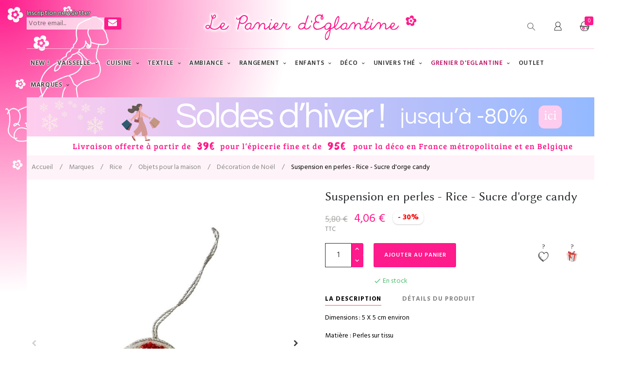

--- FILE ---
content_type: text/html; charset=utf-8
request_url: https://www.lepanierdeglantine.com/28387-suspension-en-perles-rice-sucre-d-orge-candy.html
body_size: 50385
content:
<!doctype html>
<html lang="fr"  class="default" >

  <head>
    
      

  <meta charset="utf-8">


  <meta http-equiv="x-ua-compatible" content="ie=edge">



  <link rel="canonical" href="https://www.lepanierdeglantine.com/28387-suspension-en-perles-rice-sucre-d-orge-candy.html">

  <title>Acheter une suspension Rice pour le sapin de Noël en cupcakes</title>
  <script data-keepinline="true">
    var ajaxGetProductUrl = '//www.lepanierdeglantine.com/module/cdc_googletagmanager/async?obj=cart-action';

/* datalayer */
dataLayer = window.dataLayer || [];
dataLayer.push({"pageCategory":"product","ecommerce":{"currencyCode":"EUR","detail":{"products":[{"name":"Suspension en perles - Rice - Sucre d'orge candy","id":"28387","reference":"XHAN-5ZCAAW22","price":"4.06","brand":"Rice","category":"Decoration de Noel","link":"suspension-en-perles-rice-sucre-d-orge-candy","price_tax_exc":"3.38","wholesale_price":"2.32"}]}}});
/* call to GTM Tag */
(function(w,d,s,l,i){w[l]=w[l]||[];w[l].push({'gtm.start':
new Date().getTime(),event:'gtm.js'});var f=d.getElementsByTagName(s)[0],
j=d.createElement(s),dl=l!='dataLayer'?'&l='+l:'';j.async=true;j.src=
'https://www.googletagmanager.com/gtm.js?id='+i+dl;f.parentNode.insertBefore(j,f);
})(window,document,'script','dataLayer','GTM-NJH4Q3T');

/* async call to avoid cache system for dynamic data */
dataLayer.push({
  'event': 'datalayer_ready'
});
</script>
  <meta name="description" content="">
  <meta name="keywords" content="">
        <link rel="canonical" href="https://www.lepanierdeglantine.com/28387-suspension-en-perles-rice-sucre-d-orge-candy.html">
    
        



  <meta name="viewport" content="width=device-width, initial-scale=1">



  <link rel="icon" type="image/vnd.microsoft.icon" href="https://www.lepanierdeglantine.com/img/favicon.ico?1621174548">
  <link rel="shortcut icon" type="image/x-icon" href="https://www.lepanierdeglantine.com/img/favicon.ico?1621174548">


  

    <link rel="stylesheet" href="https://www.lepanierdeglantine.com/themes/at_unique/assets/cache/theme-a6ba5b229.css" type="text/css" media="all">



    


           


  <script type="text/javascript">
        var Chronopost = {"ajax_endpoint":"https:\/\/www.lepanierdeglantine.com\/module\/chronopost\/ajax?ajax=1"};
        var LEO_COOKIE_THEME = "AT_UNIQUE_PANEL_CONFIG";
        var add_cart_error = "An error occurred while processing your request. Please try again";
        var ajaxsearch = "1";
        var buttonwishlist_title_add = "Ajouter \u00e0 ma wishlist";
        var buttonwishlist_title_remove = "Supprimer de la wishlist";
        var enable_dropdown_defaultcart = 1;
        var enable_flycart_effect = 1;
        var enable_notification = 1;
        var height_cart_item = "115";
        var isLogged = false;
        var leo_push = 0;
        var leo_search_url = "https:\/\/www.lepanierdeglantine.com\/module\/leoproductsearch\/productsearch";
        var leo_token = "2fc02250bf3806ac2fc84b461b28f083";
        var leoproductsearch_static_token = "2fc02250bf3806ac2fc84b461b28f083";
        var leoproductsearch_token = "39f2eae6eded3a06bace4a7e39707b00";
        var lf_is_gen_rtl = false;
        var lps_show_product_img = "1";
        var lps_show_product_price = "1";
        var lql_ajax_url = "https:\/\/www.lepanierdeglantine.com\/module\/leoquicklogin\/leocustomer";
        var lql_is_gen_rtl = false;
        var lql_module_dir = "\/modules\/leoquicklogin\/";
        var lql_myaccount_url = "https:\/\/www.lepanierdeglantine.com\/mon-compte";
        var lql_redirect = "";
        var number_cartitem_display = 3;
        var numpro_display = "25";
        var prestashop = {"currency":{"id":1,"name":"Euro","iso_code":"EUR","iso_code_num":"978","sign":"\u20ac"},"language":{"name":"Fran\u00e7ais (French)","iso_code":"fr","locale":"fr-FR","language_code":"fr","is_rtl":"0","date_format_lite":"d\/m\/Y","date_format_full":"d\/m\/Y H:i:s","id":1},"page":{"title":"","canonical":"https:\/\/www.lepanierdeglantine.com\/28387-suspension-en-perles-rice-sucre-d-orge-candy.html","meta":{"title":"Acheter une suspension Rice pour le sapin de No\u00ebl en cupcakes","description":"","keywords":"","robots":"index"},"page_name":"product","body_classes":{"lang-fr":true,"lang-rtl":false,"country-FR":true,"currency-EUR":true,"layout-full-width":true,"page-product":true,"tax-display-enabled":true,"product-id-28387":true,"product-Suspension en perles - Rice - Sucre d'orge candy":true,"product-id-category-457":true,"product-id-manufacturer-1":true,"product-id-supplier-0":true,"product-available-for-order":true},"admin_notifications":[]},"shop":{"name":"Le panier d'Eglantine","logo":"https:\/\/www.lepanierdeglantine.com\/img\/le-panier-d-eglantine-logo-1618584041.jpg","stores_icon":"https:\/\/www.lepanierdeglantine.com\/img\/logo_stores.png","favicon":"https:\/\/www.lepanierdeglantine.com\/img\/favicon.ico"},"urls":{"base_url":"https:\/\/www.lepanierdeglantine.com\/","current_url":"https:\/\/www.lepanierdeglantine.com\/28387-suspension-en-perles-rice-sucre-d-orge-candy.html","shop_domain_url":"https:\/\/www.lepanierdeglantine.com","img_ps_url":"https:\/\/www.lepanierdeglantine.com\/img\/","img_cat_url":"https:\/\/www.lepanierdeglantine.com\/img\/c\/","img_lang_url":"https:\/\/www.lepanierdeglantine.com\/img\/l\/","img_prod_url":"https:\/\/www.lepanierdeglantine.com\/img\/p\/","img_manu_url":"https:\/\/www.lepanierdeglantine.com\/img\/m\/","img_sup_url":"https:\/\/www.lepanierdeglantine.com\/img\/su\/","img_ship_url":"https:\/\/www.lepanierdeglantine.com\/img\/s\/","img_store_url":"https:\/\/www.lepanierdeglantine.com\/img\/st\/","img_col_url":"https:\/\/www.lepanierdeglantine.com\/img\/co\/","img_url":"https:\/\/www.lepanierdeglantine.com\/themes\/at_unique\/assets\/img\/","css_url":"https:\/\/www.lepanierdeglantine.com\/themes\/at_unique\/assets\/css\/","js_url":"https:\/\/www.lepanierdeglantine.com\/themes\/at_unique\/assets\/js\/","pic_url":"https:\/\/www.lepanierdeglantine.com\/upload\/","pages":{"address":"https:\/\/www.lepanierdeglantine.com\/adresse","addresses":"https:\/\/www.lepanierdeglantine.com\/adresses","authentication":"https:\/\/www.lepanierdeglantine.com\/connexion","cart":"https:\/\/www.lepanierdeglantine.com\/panier","category":"https:\/\/www.lepanierdeglantine.com\/index.php?controller=category","cms":"https:\/\/www.lepanierdeglantine.com\/index.php?controller=cms","contact":"https:\/\/www.lepanierdeglantine.com\/nous-contacter","discount":"https:\/\/www.lepanierdeglantine.com\/reduction","guest_tracking":"https:\/\/www.lepanierdeglantine.com\/suivi-commande-invite","history":"https:\/\/www.lepanierdeglantine.com\/historique-commandes","identity":"https:\/\/www.lepanierdeglantine.com\/identite","index":"https:\/\/www.lepanierdeglantine.com\/","my_account":"https:\/\/www.lepanierdeglantine.com\/mon-compte","order_confirmation":"https:\/\/www.lepanierdeglantine.com\/confirmation-commande","order_detail":"https:\/\/www.lepanierdeglantine.com\/index.php?controller=order-detail","order_follow":"https:\/\/www.lepanierdeglantine.com\/suivi-commande","order":"https:\/\/www.lepanierdeglantine.com\/commande","order_return":"https:\/\/www.lepanierdeglantine.com\/index.php?controller=order-return","order_slip":"https:\/\/www.lepanierdeglantine.com\/avoirs","pagenotfound":"https:\/\/www.lepanierdeglantine.com\/page-introuvable","password":"https:\/\/www.lepanierdeglantine.com\/recuperation-mot-de-passe","pdf_invoice":"https:\/\/www.lepanierdeglantine.com\/index.php?controller=pdf-invoice","pdf_order_return":"https:\/\/www.lepanierdeglantine.com\/index.php?controller=pdf-order-return","pdf_order_slip":"https:\/\/www.lepanierdeglantine.com\/index.php?controller=pdf-order-slip","prices_drop":"https:\/\/www.lepanierdeglantine.com\/promotions","product":"https:\/\/www.lepanierdeglantine.com\/index.php?controller=product","search":"https:\/\/www.lepanierdeglantine.com\/recherche","sitemap":"https:\/\/www.lepanierdeglantine.com\/plan du site","stores":"https:\/\/www.lepanierdeglantine.com\/magasins","supplier":"https:\/\/www.lepanierdeglantine.com\/fournisseur","register":"https:\/\/www.lepanierdeglantine.com\/connexion?create_account=1","order_login":"https:\/\/www.lepanierdeglantine.com\/commande?login=1"},"alternative_langs":[],"theme_assets":"\/themes\/at_unique\/assets\/","actions":{"logout":"https:\/\/www.lepanierdeglantine.com\/?mylogout="},"no_picture_image":{"bySize":{"small_default":{"url":"https:\/\/www.lepanierdeglantine.com\/img\/p\/fr-default-small_default.jpg","width":98,"height":98},"cart_default":{"url":"https:\/\/www.lepanierdeglantine.com\/img\/p\/fr-default-cart_default.jpg","width":125,"height":157},"medium_default":{"url":"https:\/\/www.lepanierdeglantine.com\/img\/p\/fr-default-medium_default.jpg","width":378,"height":472},"home_default":{"url":"https:\/\/www.lepanierdeglantine.com\/img\/p\/fr-default-home_default.jpg","width":378,"height":472},"large_default":{"url":"https:\/\/www.lepanierdeglantine.com\/img\/p\/fr-default-large_default.jpg","width":800,"height":1000}},"small":{"url":"https:\/\/www.lepanierdeglantine.com\/img\/p\/fr-default-small_default.jpg","width":98,"height":98},"medium":{"url":"https:\/\/www.lepanierdeglantine.com\/img\/p\/fr-default-medium_default.jpg","width":378,"height":472},"large":{"url":"https:\/\/www.lepanierdeglantine.com\/img\/p\/fr-default-large_default.jpg","width":800,"height":1000},"legend":""}},"configuration":{"display_taxes_label":true,"display_prices_tax_incl":true,"is_catalog":false,"show_prices":true,"opt_in":{"partner":false},"quantity_discount":{"type":"discount","label":"Remise sur prix unitaire"},"voucher_enabled":1,"return_enabled":0},"field_required":[],"breadcrumb":{"links":[{"title":"Accueil","url":"https:\/\/www.lepanierdeglantine.com\/"},{"title":"Marques","url":"https:\/\/www.lepanierdeglantine.com\/marques"},{"title":"Rice","url":"https:\/\/www.lepanierdeglantine.com\/57-rice"},{"title":"Objets pour la maison","url":"https:\/\/www.lepanierdeglantine.com\/61-rice-objets-pour-la-maison"},{"title":"D\u00e9coration de No\u00ebl","url":"https:\/\/www.lepanierdeglantine.com\/457-rice-decoration-de-noel"},{"title":"Suspension en perles - Rice - Sucre d'orge candy","url":"https:\/\/www.lepanierdeglantine.com\/28387-suspension-en-perles-rice-sucre-d-orge-candy.html"}],"count":6},"link":{"protocol_link":"https:\/\/","protocol_content":"https:\/\/"},"time":1769181176,"static_token":"2fc02250bf3806ac2fc84b461b28f083","token":"39f2eae6eded3a06bace4a7e39707b00","debug":false};
        var psemailsubscription_subscription = "https:\/\/www.lepanierdeglantine.com\/module\/ps_emailsubscription\/subscription";
        var psr_icon_color = "#E3322C";
        var show_popup = 1;
        var slider_width = "170";
        var text_no_product = "Don't have products";
        var type_dropdown_defaultcart = "dropdown";
        var type_flycart_effect = "fade";
        var url_leoproductattribute = "https:\/\/www.lepanierdeglantine.com\/module\/leofeature\/LeoProductAttribute";
        var width_cart_item = "265";
        var wishlist_add = "Visiblement, vous aimez ce produit ! Il a \u00e9t\u00e9 ajout\u00e9 \u00e0 votre wishlist";
        var wishlist_cancel_txt = "Annuler";
        var wishlist_confirm_del_txt = "Supprimer l'\u00e9l\u00e9ment s\u00e9lectionn\u00e9?";
        var wishlist_del_default_txt = "Impossible de supprimer par d\u00e9faut liste";
        var wishlist_email_txt = "Email";
        var wishlist_loggin_required = "Vous devez \u00eatre connect\u00e9 pour g\u00e9rer votre liste";
        var wishlist_ok_txt = "D'accord";
        var wishlist_quantity_required = "Vous devez saisir une quantit\u00e9";
        var wishlist_remove = "Le produit a \u00e9t\u00e9 retir\u00e9 de votre wishlist";
        var wishlist_reset_txt = "R\u00e9initialiser";
        var wishlist_send_txt = "Envoyer";
        var wishlist_send_wishlist_txt = "Envoyer liste";
        var wishlist_url = "https:\/\/www.lepanierdeglantine.com\/module\/leofeature\/mywishlist";
        var wishlist_viewwishlist = "Voir ma wishlist";
      </script>
<script type="text/javascript">
	var choosefile_text = "Choisir le fichier";
	var turnoff_popup_text = "Ne pas afficher ce popup à nouveau";
	
	var size_item_quickview = 82;
	var style_scroll_quickview = 'vertical';
	
	var size_item_page = 113;
	var style_scroll_page = 'horizontal';
	
	var size_item_quickview_attr = 101;	
	var style_scroll_quickview_attr = 'vertical';
	
	var size_item_popup = 160;
	var style_scroll_popup = 'vertical';
</script>


  <!-- @file modules\appagebuilder\views\templates\hook\header -->

<script>
	/**
	 * List functions will run when document.ready()
	 */
	var ap_list_functions = [];
	/**
	 * List functions will run when window.load()
	 */
	var ap_list_functions_loaded = [];

	/**
	 * List functions will run when document.ready() for theme
	 */

	var products_list_functions = [];
</script>


<script type='text/javascript'>
	var leoOption = {
		category_qty:1,
		product_list_image:0,
		product_one_img:1,
		productCdown: 1,
		productColor: 0,
		homeWidth: 378,
		homeheight: 472,
	}

	ap_list_functions.push(function(){
		if (typeof $.LeoCustomAjax !== "undefined" && $.isFunction($.LeoCustomAjax)) {
			var leoCustomAjax = new $.LeoCustomAjax();
			leoCustomAjax.processAjax();
		}
	});
</script>



<script type="text/javascript">
    var is_mobile_spmgsnipreview = '0';
    var spmgsnipreview_is_rewrite = '1';
</script>



<link rel="alternate" type="application/rss+xml" href="https://www.lepanierdeglantine.com/module/spmgsnipreview/rss" />


    <script type="text/javascript">

                    var baseDir = 'https://www.lepanierdeglantine.com/';
        


        var ajax_productreviews_url_spmgsnipreview = 'https://www.lepanierdeglantine.com/module/spmgsnipreview/ajaxreviews?token=c59d781b11c1ae99a3041489e2dfdda171da9e87';

    </script>






<style type="text/css">
.page-item.active .page-link, .page-item.active .page-link:focus, .page-item.active .page-link:hover
{
    background-color:#F7B900;
    border-color:#F7B900;
}
a.page-link:hover {
    background-color:#F7B900!important  ;
    color:#fff;
    border-color:#F7B900;
}

    </style>



                        
















    


    <style type="text/css">


        .interactive-top-right-spmgsnipreview{
            background-color: #c45500;
        }

        .interactive-top-left-spmgsnipreview{
            background-color: #c45500;
        }


        .interactive-bottom-right-spmgsnipreview{
            background-color: #c45500;
        }

        .interactive-bottom-left-spmgsnipreview{
            background-color: #c45500;
        }


        #interactive-bar-right-s-spmgsnipreview{
            background-color: #c45500;
        }


        #interactive-bar-left-s-spmgsnipreview{
            background-color: #c45500;
        }


        .interactive-field-custom-spmgsnipreview{
            background-color:#fafafa;
        }


    </style>















<script type="text/javascript">

    var ajax_storereviews_url_spmgsnipreview = 'https://www.lepanierdeglantine.com/module/spmgsnipreview/ajaxshopreviews?token=c59d781b11c1ae99a3041489e2dfdda171da9e87';


    


</script>



<script type="text/javascript">
	
	var FancyboxI18nClose = "Fermer";
	var FancyboxI18nNext = "Prochain";
	var FancyboxI18nPrev = "précédent";
	var current_link = "http://www.lepanierdeglantine.com/";		
	var currentURL = window.location;
	currentURL = String(currentURL);
	currentURL = currentURL.replace("https://","").replace("http://","").replace("www.","").replace( /#\w*/, "" );
	current_link = current_link.replace("https://","").replace("http://","").replace("www.","");
	var text_warning_select_txt = "S'il vous plaît sélectionner un pour supprimer?";
	var text_confirm_remove_txt = "Etes-vous sûr de retirer de pied de page?";
	var close_bt_txt = "Fermer";
	var list_menu = [];
	var list_menu_tmp = {};
	var list_tab = [];
	var isHomeMenu = 0;
	
</script>



    
  <meta property="og:type" content="product">
  <meta property="og:url" content="https://www.lepanierdeglantine.com/28387-suspension-en-perles-rice-sucre-d-orge-candy.html">
  <meta property="og:title" content="Acheter une suspension Rice pour le sapin de Noël en cupcakes">
  <meta property="og:site_name" content="Le panier d&#039;Eglantine">
  <meta property="og:description" content="">
  <meta property="og:image" content="https://www.lepanierdeglantine.com/40249-large_default/suspension-en-perles-rice-sucre-d-orge-candy.jpg">
      <meta property="product:pretax_price:amount" content="3.383333">
    <meta property="product:pretax_price:currency" content="EUR">
    <meta property="product:price:amount" content="4.06">
    <meta property="product:price:currency" content="EUR">
      <meta property="product:weight:value" content="0.100000">
  <meta property="product:weight:units" content="kg">
  
  </head>

  <body id="product" class="lang-fr country-fr currency-eur layout-full-width page-product tax-display-enabled product-id-28387 product-suspension-en-perles-rice-sucre-d-orge-candy product-id-category-457 product-id-manufacturer-1 product-id-supplier-0 product-available-for-order fullwidth">

    
      <!-- Google Tag Manager (noscript) -->
<noscript><iframe src="https://www.googletagmanager.com/ns.html?id=GTM-NJH4Q3T"
height="0" width="0" style="display:none;visibility:hidden"></iframe></noscript>
<!-- End Google Tag Manager (noscript) -->

    

    <main id="page">
      
              
      <header id="header">
        <div class="header-container">
          
            
  <div class="header-banner">
          <div class="container">
              <div class="inner"></div>
          </div>
        </div>



  <nav class="header-nav">
    <div class="topnav">
              <div class="inner"></div>
          </div>
    <div class="bottomnav">
              <div class="inner"><!-- @file modules\appagebuilder\views\templates\hook\ApRow -->
<div class="wrapper"
>

<div class="container">
    <div        class="row box-headerh6 ApRow  has-bg bg-boxed"
                            style="background: no-repeat;"        data-bg_data=" no-repeat"        >
                                            <!-- @file modules\appagebuilder\views\templates\hook\ApColumn -->
<div    class="col-xl-2 col-lg-2 col-md-2 col-sm-2 col-xs-2 col-sp-2  ApColumn "
	    >
                    <!-- @file modules\appagebuilder\views\templates\hook\ApModule -->

<div class="block_newsletter block">
  <h3 class="title_block" id="block-newsletter-label">Newsletter</h3>
  <div class="block_content">
    <form action="https://www.lepanierdeglantine.com/#footer" method="post">
      <div class="row">
        <div class="col-xs-12 col-conditions">
            			<p>Inscription newsletter</p>
                                          
                      </div>
        <div class="col-xs-12 col-form">
          <div class="input-wrapper">
            <input
              name="email"
              type="text"
              value=""
              placeholder="Votre email..."
              aria-labelledby="block-newsletter-label"
            >
            <button
              class="btn btn-outline float-xs-right"
              name="submitNewsletter"
              type="submit"
              value="Souscrire"
            >
              <i class="fa fa-envelope"></i><span>Souscrire</span>
            </button>
          </div>
          <input type="hidden" name="action" value="0">
          <div class="clearfix"></div>
        </div>
      </div>
    </form>
  </div>
</div>

    </div><!-- @file modules\appagebuilder\views\templates\hook\ApColumn -->
<div    class="col-xl-8 col-lg-8 col-md-6 col-sm-6 col-xs-6 col-sp-6 col-menu ApColumn "
	    >
                    <!-- @file modules\appagebuilder\views\templates\hook\ApGenCode -->

	<div class="header-logo">    <a href="https://www.lepanierdeglantine.com/">        <img class="img-fluid" src="https://www.lepanierdeglantine.com/img/le-panier-d-eglantine-logo-1618584041.jpg" alt="Le panier d&#039;Eglantine logo">    </a></div>

    </div><!-- @file modules\appagebuilder\views\templates\hook\ApColumn -->
<div    class="col-xl-2 col-lg-2 col-md-4 col-sm-4 col-xs-4 col-sp-4 col-info ApColumn "
	    >
                    <!-- @file modules\appagebuilder\views\templates\hook\ApModule -->
<div id="_desktop_cart">
  <div class="blockcart cart-preview inactive" data-refresh-url="//www.lepanierdeglantine.com/module/ps_shoppingcart/ajax">
    <div class="header">
              <!--<i>
          <svg version="1.1" xmlns="http://www.w3.org/2000/svg" xmlns:xlink="http://www.w3.org/1999/xlink" x="0px" y="0px" viewBox="0 0 279 279" style="enable-background:new 0 0 279 279;" xml:space="preserve"><path d="M222.333,66H179.5V39.67C179.5,17.521,161.812,0,139.663,0h-0.66C116.854,0,98.5,17.521,98.5,39.67V66H57.333c-4.142,0-7.833,3.358-7.833,7.5v198c0,4.142,3.691,7.5,7.833,7.5h165c4.142,0,7.167-3.358,7.167-7.5v-198C229.5,69.358,226.475,66,222.333,66z M113.5,39.67c0-13.879,11.624-24.67,25.503-24.67h0.66c13.879,0,24.837,10.791,24.837,24.67V66h-51V39.67z"></path><g></g><g></g><g></g><g></g><g></g><g></g><g></g><g></g><g></g><g></g><g></g><g></g><g></g><g></g><g></g></svg>
        </i>-->
		<img src="/themes/at_unique/assets/img/logo-panier.png" />
                <span class="cart-products-count">0</span>
          </div>
  </div>
</div><!-- @file modules\appagebuilder\views\templates\hook\ApModule -->
<div class="userinfo-selector dropdown js-dropdown popup-over" id="_desktop_user_info">
  <a href="javascript:void(0)" data-toggle="dropdown" class="popup-title" title="Compte">
    <!--<i>
      <svg version="1.1" aria-hidden="true" focusable="false" role="presentation" viewBox="0 0 485.211 485.21" class="icon icon-u"><g><path d="M394.235,333.585h-30.327c-33.495,0-60.653-27.158-60.653-60.654v-19.484c13.418-15.948,23.042-34.812,29.024-54.745c0.621-3.36,3.855-5.02,6.012-7.33c11.611-11.609,13.894-31.2,5.185-45.149c-1.186-2.117-3.322-3.953-3.201-6.576c0-17.784,0.089-35.596-0.023-53.366c-0.476-21.455-6.608-43.773-21.65-59.66c-12.144-12.836-28.819-20.479-46.022-23.75c-21.739-4.147-44.482-3.937-66.013,1.54c-18.659,4.709-36.189,15.637-47.028,31.836c-9.598,14.083-13.803,31.183-14.513,48.036c-0.266,18.094-0.061,36.233-0.116,54.371c0.413,3.631-2.667,6.088-4.058,9.094c-8.203,14.881-4.592,35.155,8.589,45.978c3.344,2.308,3.97,6.515,5.181,10.142c5.748,17.917,15.282,34.487,27.335,48.925v20.138c0,33.496-27.157,60.654-60.651,60.654H90.978c0,0-54.964,15.158-90.978,90.975v30.327c0,16.759,13.564,30.321,30.327,30.321h424.562c16.759,0,30.322-13.562,30.322-30.321V424.56C449.199,348.749,394.235,333.585,394.235,333.585z"></path></g><g></g><g></g><g></g><g></g><g></g><g></g><g></g><g></g><g></g><g></g><g></g><g></g><g></g><g></g><g></g></svg>
    </i>-->
	<img src="/themes/at_unique/assets/img/logo-utilisateur.png" />
 </a>
  <ul class="popup-content dropdown-menu user-info">
    		  	      <li>
	        <a
	          class="signin leo-quicklogin"
	          data-enable-sociallogin="enable"
	          data-type="popup"
	          data-layout="login"
	          href="javascript:void(0)"
	          title="Connectez-vous à votre compte client"
	          rel="nofollow"
	        >
	          <span>Se connecter à votre compte</span>
	        </a>
	      </li>
	      <li>
	        <a
	          class="register leo-quicklogin"
	          data-enable-sociallogin="enable"
	          data-type="popup"
	          data-layout="register"
	          href="javascript:void(0)"
	          title="Connectez-vous à votre compte client"
	          rel="nofollow"
	        >
	          <span>S'inscrire</span>
	        </a>
	      </li>
	          	  	  <li>
        <a
          class="btn-wishlist"
          href="//www.lepanierdeglantine.com/module/leofeature/mywishlist"
          title="Wishlist"
          rel="nofollow"
        >
          <span>Wishlist</span>
  		(<span class="ap-total-wishlist ap-total"></span>)
        </a>
      </li>
  	      </ul>
</div><!-- @file modules\appagebuilder\views\templates\hook\ApModule -->
<script>
text_no_product = 'Aucun article trouvé';
</script>




<!-- Block search module -->
<div id="leo_search_block_top" class="block exclusive">
	<span class="title_block">Chercher</span><!-- NEW AR -->
		<!--<form method="get" action="https://www.lepanierdeglantine.com/index.php?controller=productsearch" id="leosearchtopbox" data-label-suggestion="Suggestion" data-search-for="Search for" data-in-category="in category" data-products-for="Products For" data-label-products="Products" data-view-all="View all">-->
		<form method="get" action="https://www.lepanierdeglantine.com/index.php?controller=productsearch" id="leosearchtopbox" data-label-suggestion="Suggestion" data-search-for="Recherche pour" data-in-category="dans la catégorie" data-products-for="Articles pour" data-label-products="Produits" data-view-all="Voir tout">
		<input type="hidden" name="fc" value="module" />
		<input type="hidden" name="module" value="leoproductsearch" />
		<input type="hidden" name="controller" value="productsearch" />
		<input type="hidden" name="txt_not_found" value="Aucun produit trouvé">
                <input type="hidden" name="leoproductsearch_static_token" value="2fc02250bf3806ac2fc84b461b28f083"/>
		    	<label>Recherche de produits:</label>
		<div class="block_content clearfix leoproductsearch-content">
						<div class="leoproductsearch-result">
				<div class="leoproductsearch-loading cssload-speeding-wheel"></div>
				<input class="search_query form-control grey" type="text" id="leo_search_query_top" name="search_query" value="" placeholder="Chercher"/>
				<div class="ac_results lps_results"></div>
			</div>
			<button type="submit" id="leo_search_top_button" class="btn btn-default button button-small"><span><i class="material-icons search">search</i></span></button> 
		</div>
	</form>
</div>
<script type="text/javascript">
	var blocksearch_type = 'top';
</script>
<!-- /Block search module -->

    </div>            </div>
</div>
</div>
    </div>
          </div>
  </nav>



  <div class="header-top">
          <div class="inner"><!-- @file modules\appagebuilder\views\templates\hook\ApRow -->
<div class="wrapper"
>

<div class="container">
    <div        class="row box-headerh6 ApRow  has-bg bg-boxed"
                            style="background: no-repeat;"        data-bg_data=" no-repeat"        >
                                            <!-- @file modules\appagebuilder\views\templates\hook\ApColumn -->
<div    class="col-xl-12 col-lg-12 col-md-3 col-sm-3 col-xs-3 col-sp-3 col-logo ApColumn "
	    >
                    <!-- @file modules\appagebuilder\views\templates\hook\ApSlideShow -->
<div id="memgamenu-form_8323737583676933" class="ApMegamenu">
			    
                <nav data-megamenu-id="8323737583676933" class="leo-megamenu cavas_menu navbar navbar-default enable-canvas " role="navigation">
                            <!-- Brand and toggle get grouped for better mobile display -->
                            <div class="navbar-header">
                                    <button type="button" class="navbar-toggler hidden-lg-up" data-toggle="collapse" data-target=".megamenu-off-canvas-8323737583676933">
                                            <span class="sr-only">Basculer la navigation</span>
                                            &#9776;
                                            <!--
                                            <span class="icon-bar"></span>
                                            <span class="icon-bar"></span>
                                            <span class="icon-bar"></span>
                                            -->
                                    </button>
                            </div>
                            <!-- Collect the nav links, forms, and other content for toggling -->
                                                        <div class="leo-top-menu collapse navbar-toggleable-md megamenu-off-canvas megamenu-off-canvas-8323737583676933"><ul class="nav navbar-nav megamenu horizontal">    <li data-menu-type="url" class="nav-item nav-home " >
        <a class="nav-link has-category" href="https://www.lepanierdeglantine.com//" target="_self">
                            
                            <span class="menu-title">Accueil</span>
                                                        </a>
    </li>
    <li data-menu-type="url" class="nav-item  " >
        <a class="nav-link has-category" href="https://www.lepanierdeglantine.com/nouveaux-produits" target="_self">
                            
                            <span class="menu-title">NEW !</span>
                                                        </a>
    </li>
<li data-menu-type="category" class="nav-item parent  dropdown aligned-fullwidth  " >
    <a class="nav-link dropdown-toggle has-category" data-toggle="dropdown" href="https://www.lepanierdeglantine.com/1001-vaisselle" target="_self">

                    
                    <span class="menu-title">Vaisselle</span>
                                        
            </a>
        <b class="caret"></b>
            <div class="dropdown-sub dropdown-menu" style="width:800px">
            <div class="dropdown-menu-inner">
                                    <div class="row">
                                                    <div class="mega-col col-md-3" >
                                <div class="mega-col-inner ">
                                    <div class="leo-widget" data-id_widget="1614161235">
    <div class="widget-subcategories">
                <div class="widget-inner">
                            <div class="menu-title">
                    <a href="https://www.lepanierdeglantine.com/1381-sur-la-table" title="SUR LA TABLE" class="img">
                            SUR LA TABLE 
                    </a>
                </div>
                <ul>
                                    <li class="clearfix ">
                        <a href="https://www.lepanierdeglantine.com/1102-grandes-assiettes" title="Grandes assiettes" class="img">
                                Grandes assiettes 
                        </a>
                                            </li>
                                    <li class="clearfix ">
                        <a href="https://www.lepanierdeglantine.com/1103-vaisselle-assiettes-a-dessert" title="Assiettes à dessert" class="img">
                                Assiettes à dessert 
                        </a>
                                            </li>
                                    <li class="clearfix ">
                        <a href="https://www.lepanierdeglantine.com/1255-assiettes-a-pates" title="Assiettes à pâtes" class="img">
                                Assiettes à pâtes 
                        </a>
                                            </li>
                                    <li class="clearfix ">
                        <a href="https://www.lepanierdeglantine.com/1259-assiettes-creuses" title="Assiettes creuses" class="img">
                                Assiettes creuses 
                        </a>
                                            </li>
                                    <li class="clearfix ">
                        <a href="https://www.lepanierdeglantine.com/1257-assiettes-de-presentation" title="Assiettes de présentation" class="img">
                                Assiettes de présentation 
                        </a>
                                            </li>
                                    <li class="clearfix ">
                        <a href="https://www.lepanierdeglantine.com/1115-coquetiers" title="Coquetiers" class="img">
                                Coquetiers 
                        </a>
                                            </li>
                                    <li class="clearfix ">
                        <a href="https://www.lepanierdeglantine.com/1113-couverts" title="Couverts" class="img">
                                Couverts 
                        </a>
                                            </li>
                                    <li class="clearfix ">
                        <a href="https://www.lepanierdeglantine.com/1258-vaisselle-enfant" title="Vaisselle enfant" class="img">
                                Vaisselle enfant 
                        </a>
                                            </li>
                                </ul>
                    </div>
    </div>
 
</div><div class="leo-widget" data-id_widget="1614161467">
    <div class="widget-subcategories">
                <div class="widget-inner">
                            <div class="menu-title">
                    <a href="https://www.lepanierdeglantine.com/1382-boire" title="BOIRE" class="img">
                            BOIRE 
                    </a>
                </div>
                <ul>
                                    <li class="clearfix ">
                        <a href="https://www.lepanierdeglantine.com/1101-vaisselle-bols" title="Bols" class="img">
                                Bols 
                        </a>
                                            </li>
                                    <li class="clearfix ">
                        <a href="https://www.lepanierdeglantine.com/1121-gobelets-timbales" title="Gobelets / Timbales" class="img">
                                Gobelets / Timbales 
                        </a>
                                            </li>
                                    <li class="clearfix ">
                        <a href="https://www.lepanierdeglantine.com/1106-vaisselle-mugs" title="Mugs" class="img">
                                Mugs 
                        </a>
                                            </li>
                                    <li class="clearfix ">
                        <a href="https://www.lepanierdeglantine.com/1108-vaisselle-tasses-a-cafe" title="Tasses à café" class="img">
                                Tasses à café 
                        </a>
                                            </li>
                                    <li class="clearfix ">
                        <a href="https://www.lepanierdeglantine.com/1107-tasses-a-the" title="Tasses à thé" class="img">
                                Tasses à thé 
                        </a>
                                            </li>
                                    <li class="clearfix ">
                        <a href="https://www.lepanierdeglantine.com/1109-tasses-sans-anse-latte-cups" title="Tasses sans anse / Latte cups" class="img">
                                Tasses sans anse / Latte cups 
                        </a>
                                            </li>
                                    <li class="clearfix ">
                        <a href="https://www.lepanierdeglantine.com/1104-verres-coupes" title="Verres / Coupes" class="img">
                                Verres / Coupes 
                        </a>
                                            </li>
                                </ul>
                    </div>
    </div>
 
</div>                                </div>
                            </div>
                                                    <div class="mega-col col-md-3" >
                                <div class="mega-col-inner ">
                                    <div class="leo-widget" data-id_widget="1614161624">
    <div class="widget-subcategories">
                <div class="widget-inner">
                            <div class="menu-title">
                    <a href="https://www.lepanierdeglantine.com/1383-servir-presenter" title="SERVIR &amp; PRESENTER" class="img">
                            SERVIR &amp; PRESENTER 
                    </a>
                </div>
                <ul>
                                    <li class="clearfix ">
                        <a href="https://www.lepanierdeglantine.com/1118-vaisselle-beurrier" title="Beurriers" class="img">
                                Beurriers 
                        </a>
                                            </li>
                                    <li class="clearfix ">
                        <a href="https://www.lepanierdeglantine.com/1119-bonbonnieres-bocaux" title="Bonbonnières / Bocaux" class="img">
                                Bonbonnières / Bocaux 
                        </a>
                                            </li>
                                    <li class="clearfix ">
                        <a href="https://www.lepanierdeglantine.com/1264-bouteilles" title="Bouteilles" class="img">
                                Bouteilles 
                        </a>
                                            </li>
                                    <li class="clearfix ">
                        <a href="https://www.lepanierdeglantine.com/1122-vaisselle-coupelles" title="Coupelles" class="img">
                                Coupelles 
                        </a>
                                            </li>
                                    <li class="clearfix ">
                        <a href="https://www.lepanierdeglantine.com/1261-couverts-a-salade" title="Couverts à salade" class="img">
                                Couverts à salade 
                        </a>
                                            </li>
                                    <li class="clearfix ">
                        <a href="https://www.lepanierdeglantine.com/1262-louches" title="Louches" class="img">
                                Louches 
                        </a>
                                            </li>
                                    <li class="clearfix ">
                        <a href="https://www.lepanierdeglantine.com/1120-pelles-a-tarte" title="Pelles à tarte" class="img">
                                Pelles à tarte 
                        </a>
                                            </li>
                                    <li class="clearfix ">
                        <a href="https://www.lepanierdeglantine.com/1114-pichets-cruches" title="Pichets / Cruches" class="img">
                                Pichets / Cruches 
                        </a>
                                            </li>
                                    <li class="clearfix ">
                        <a href="https://www.lepanierdeglantine.com/1112-plateaux" title="Plateaux" class="img">
                                Plateaux 
                        </a>
                                            </li>
                                    <li class="clearfix ">
                        <a href="https://www.lepanierdeglantine.com/1111-vaisselle-plats" title="Plats" class="img">
                                Plats 
                        </a>
                                            </li>
                                    <li class="clearfix ">
                        <a href="https://www.lepanierdeglantine.com/1116-saladiers" title="Saladiers" class="img">
                                Saladiers 
                        </a>
                                            </li>
                                    <li class="clearfix ">
                        <a href="https://www.lepanierdeglantine.com/1263-salieres-et-poivrieres" title="Salières et poivrières" class="img">
                                Salières et poivrières 
                        </a>
                                            </li>
                                    <li class="clearfix ">
                        <a href="https://www.lepanierdeglantine.com/1241-vaisselle-serviteurs-et-presentoirs" title="Serviteurs et présentoirs" class="img">
                                Serviteurs et présentoirs 
                        </a>
                                            </li>
                                    <li class="clearfix ">
                        <a href="https://www.lepanierdeglantine.com/1117-sucriers" title="Sucriers" class="img">
                                Sucriers 
                        </a>
                                            </li>
                                    <li class="clearfix ">
                        <a href="https://www.lepanierdeglantine.com/1260-thermos-travel-mugs" title="Thermos / Travel mugs" class="img">
                                Thermos / Travel mugs 
                        </a>
                                            </li>
                                    <li class="clearfix ">
                        <a href="https://www.lepanierdeglantine.com/1110-vaisselle-theieres" title="Théières" class="img">
                                Théières 
                        </a>
                                            </li>
                                    <li class="clearfix ">
                        <a href="https://www.lepanierdeglantine.com/1478-carafe-a-decanter" title="Carafe à décanter" class="img">
                                Carafe à décanter 
                        </a>
                                            </li>
                                </ul>
                    </div>
    </div>
 
</div>                                </div>
                            </div>
                                                    <div class="mega-col col-md-6" >
                                <div class="mega-col-inner wrap-col-2 col-marques">
                                    <div class="leo-widget" data-id_widget="1615805622">
    <div class="widget-subcategories">
                <div class="widget-inner">
                            <div class="menu-title">
                    <a href="https://www.lepanierdeglantine.com/marques" title="Marques" class="img">
                            Marques 
                    </a>
                </div>
                <ul>
                                    <li class="clearfix ">
                        <a href="https://www.lepanierdeglantine.com/158-at-home-with-marieke" title="At Home with Marieke" class="img">
                                At Home with Marieke 
                        </a>
                                            </li>
                                    <li class="clearfix ">
                        <a href="https://www.lepanierdeglantine.com/166-atomic-soda" title="Atomic Soda" class="img">
                                Atomic Soda 
                        </a>
                                            </li>
                                    <li class="clearfix ">
                        <a href="https://www.lepanierdeglantine.com/74-bloomingville" title="Bloomingville" class="img">
                                Bloomingville 
                        </a>
                                            </li>
                                    <li class="clearfix ">
                        <a href="https://www.lepanierdeglantine.com/138-broste-copenhagen" title="Broste Copenhagen" class="img">
                                Broste Copenhagen 
                        </a>
                                            </li>
                                    <li class="clearfix ">
                        <a href="https://www.lepanierdeglantine.com/1494-cath-kidston" title="Cath Kidston" class="img">
                                Cath Kidston 
                        </a>
                                            </li>
                                    <li class="clearfix ">
                        <a href="https://www.lepanierdeglantine.com/1462-charlotte-nicolin" title="Charlotte Nicolin" class="img">
                                Charlotte Nicolin 
                        </a>
                                            </li>
                                    <li class="clearfix ">
                        <a href="https://www.lepanierdeglantine.com/167-chic-antique" title="Chic Antique" class="img">
                                Chic Antique 
                        </a>
                                            </li>
                                    <li class="clearfix ">
                        <a href="https://www.lepanierdeglantine.com/87-comptoir-de-famille" title="Comptoir de Famille" class="img">
                                Comptoir de Famille 
                        </a>
                                            </li>
                                    <li class="clearfix ">
                        <a href="https://www.lepanierdeglantine.com/191-country-casa" title="Country Casa" class="img">
                                Country Casa 
                        </a>
                                            </li>
                                    <li class="clearfix ">
                        <a href="https://www.lepanierdeglantine.com/4-dammann-freres" title="Dammann Frères" class="img">
                                Dammann Frères 
                        </a>
                                            </li>
                                    <li class="clearfix ">
                        <a href="https://www.lepanierdeglantine.com/128-dejeuner-sur-l-herbe" title="Déjeuner sur L&#039;Herbe" class="img">
                                Déjeuner sur L&#039;Herbe 
                        </a>
                                            </li>
                                    <li class="clearfix ">
                        <a href="https://www.lepanierdeglantine.com/172-east-of-india" title="East of India" class="img">
                                East of India 
                        </a>
                                            </li>
                                    <li class="clearfix ">
                        <a href="https://www.lepanierdeglantine.com/163-ecoffee-cup" title="Ecoffee Cup" class="img">
                                Ecoffee Cup 
                        </a>
                                            </li>
                                    <li class="clearfix ">
                        <a href="https://www.lepanierdeglantine.com/1411-fins-de-series" title="Fins de séries" class="img">
                                Fins de séries 
                        </a>
                                            </li>
                                    <li class="clearfix ">
                        <a href="https://www.lepanierdeglantine.com/1455-fiorira-un-giardino" title="Fiorira un Giardino" class="img">
                                Fiorira un Giardino 
                        </a>
                                            </li>
                                    <li class="clearfix ">
                        <a href="https://www.lepanierdeglantine.com/59-greengate" title="Greengate" class="img">
                                Greengate 
                        </a>
                                            </li>
                                    <li class="clearfix ">
                        <a href="https://www.lepanierdeglantine.com/1483-gry-and-sif" title="Gry and Sif" class="img">
                                Gry and Sif 
                        </a>
                                            </li>
                                    <li class="clearfix ">
                        <a href="https://www.lepanierdeglantine.com/106-house-doctor" title="House Doctor" class="img">
                                House Doctor 
                        </a>
                                            </li>
                                    <li class="clearfix ">
                        <a href="https://www.lepanierdeglantine.com/1253-ib-laursen" title="IB Laursen" class="img">
                                IB Laursen 
                        </a>
                                            </li>
                                    <li class="clearfix ">
                        <a href="https://www.lepanierdeglantine.com/107-kitchencraft" title="KitchenCraft" class="img">
                                KitchenCraft 
                        </a>
                                            </li>
                                    <li class="clearfix ">
                        <a href="https://www.lepanierdeglantine.com/1468-klippan" title="Klippan" class="img">
                                Klippan 
                        </a>
                                            </li>
                                    <li class="clearfix ">
                        <a href="https://www.lepanierdeglantine.com/1456-koziol" title="Koziol" class="img">
                                Koziol 
                        </a>
                                            </li>
                                    <li class="clearfix ">
                        <a href="https://www.lepanierdeglantine.com/122-krasilnikoff" title="Krasilnikoff" class="img">
                                Krasilnikoff 
                        </a>
                                            </li>
                                    <li class="clearfix ">
                        <a href="https://www.lepanierdeglantine.com/1476-london-pottery" title="London Pottery" class="img">
                                London Pottery 
                        </a>
                                            </li>
                                    <li class="clearfix ">
                        <a href="https://www.lepanierdeglantine.com/119-maileg" title="Maileg" class="img">
                                Maileg 
                        </a>
                                            </li>
                                    <li class="clearfix ">
                        <a href="https://www.lepanierdeglantine.com/1461-noi" title="Noï" class="img">
                                Noï 
                        </a>
                                            </li>
                                    <li class="clearfix ">
                        <a href="https://www.lepanierdeglantine.com/67-pip-studio" title="Pip Studio" class="img">
                                Pip Studio 
                        </a>
                                            </li>
                                    <li class="clearfix ">
                        <a href="https://www.lepanierdeglantine.com/1454-quail-ceramics" title="Quail Ceramics" class="img">
                                Quail Ceramics 
                        </a>
                                            </li>
                                    <li class="clearfix ">
                        <a href="https://www.lepanierdeglantine.com/89-rader" title="Rader" class="img">
                                Rader 
                        </a>
                                            </li>
                                    <li class="clearfix ">
                        <a href="https://www.lepanierdeglantine.com/57-rice" title="Rice" class="img">
                                Rice 
                        </a>
                                            </li>
                                    <li class="clearfix ">
                        <a href="https://www.lepanierdeglantine.com/184-royal-albert" title="Royal Albert" class="img">
                                Royal Albert 
                        </a>
                                            </li>
                                    <li class="clearfix ">
                        <a href="https://www.lepanierdeglantine.com/129-sass-belle" title="Sass &amp; Belle" class="img">
                                Sass &amp; Belle 
                        </a>
                                            </li>
                                    <li class="clearfix ">
                        <a href="https://www.lepanierdeglantine.com/1447-sophie-allport" title="Sophie Allport" class="img">
                                Sophie Allport 
                        </a>
                                            </li>
                                    <li class="clearfix ">
                        <a href="https://www.lepanierdeglantine.com/135-tokyo-design" title="Tokyo Design" class="img">
                                Tokyo Design 
                        </a>
                                            </li>
                                    <li class="clearfix ">
                        <a href="https://www.lepanierdeglantine.com/50-tyrrell-katz" title="Tyrrell Katz" class="img">
                                Tyrrell Katz 
                        </a>
                                            </li>
                                    <li class="clearfix ">
                        <a href="https://www.lepanierdeglantine.com/188-v-a-alice-in-wonderland" title="V&amp;A Alice in Wonderland" class="img">
                                V&amp;A Alice in Wonderland 
                        </a>
                                            </li>
                                </ul>
                    </div>
    </div>
 
</div>                                </div>
                            </div>
                                                    <div class="mega-col col-md-3" >
                                <div class="mega-col-inner ">
                                    <div class="leo-widget" data-id_widget="1624896534">
            <div class="widget-html">
                        <div class="widget-inner">
                    <p><a href=https://www.lepanierdeglantine.com/1421-vaisselle><img src="https://www.lepanierdeglantine.com/img/cms/images-menu/Vaisselle-Pipstudio.jpg" width=https://www.lepanierdeglantine.com/250- height=https://www.lepanierdeglantine.com/120- /></a></p>            </div>
        </div>
        </div>                                </div>
                            </div>
                                                    <div class="mega-col col-md-3" >
                                <div class="mega-col-inner ">
                                    <div class="leo-widget" data-id_widget="1624898055">
            <div class="widget-html">
                        <div class="widget-inner">
                    <p><a href=https://www.lepanierdeglantine.com/10-rice-vaisselle-en-melamine><img src="https://www.lepanierdeglantine.com/img/cms/images-menu/Vaisselle-Rice.jpg" width=https://www.lepanierdeglantine.com/250- height=https://www.lepanierdeglantine.com/120- /></a></p>            </div>
        </div>
        </div>                                </div>
                            </div>
                                            </div>
                            </div>
        </div>
    </li>
<li data-menu-type="category" class="nav-item parent  dropdown aligned-fullwidth  " >
    <a class="nav-link dropdown-toggle has-category" data-toggle="dropdown" href="https://www.lepanierdeglantine.com/1005-cuisine" target="_self">

                    
                    <span class="menu-title">Cuisine</span>
                                        
            </a>
        <b class="caret"></b>
            <div class="dropdown-sub dropdown-menu" style="width:800px">
            <div class="dropdown-menu-inner">
                                    <div class="row">
                                                    <div class="mega-col col-md-3" >
                                <div class="mega-col-inner ">
                                    <div class="leo-widget" data-id_widget="1614165624">
    <div class="widget-subcategories">
                <div class="widget-inner">
                            <div class="menu-title">
                    <a href="https://www.lepanierdeglantine.com/1376-melanger-verser" title="MELANGER &amp; VERSER" class="img">
                            MELANGER &amp; VERSER 
                    </a>
                </div>
                <ul>
                                    <li class="clearfix ">
                        <a href="https://www.lepanierdeglantine.com/1272-cuilleres-de-cuisine" title="Cuillères de cuisine" class="img">
                                Cuillères de cuisine 
                        </a>
                                            </li>
                                    <li class="clearfix ">
                        <a href="https://www.lepanierdeglantine.com/1271-bols-melangeurs" title="Bols mélangeurs" class="img">
                                Bols mélangeurs 
                        </a>
                                            </li>
                                    <li class="clearfix ">
                        <a href="https://www.lepanierdeglantine.com/1274-decapsuleurs-tire-bouchons" title="Décapsuleurs / Tire-bouchons" class="img">
                                Décapsuleurs / Tire-bouchons 
                        </a>
                                            </li>
                                    <li class="clearfix ">
                        <a href="https://www.lepanierdeglantine.com/1275-entonnoirs" title="Entonnoirs" class="img">
                                Entonnoirs 
                        </a>
                                            </li>
                                    <li class="clearfix ">
                        <a href="https://www.lepanierdeglantine.com/1276-essoreuses-a-salade" title="Essoreuses à salade" class="img">
                                Essoreuses à salade 
                        </a>
                                            </li>
                                    <li class="clearfix ">
                        <a href="https://www.lepanierdeglantine.com/1277-fouets" title="Fouets" class="img">
                                Fouets 
                        </a>
                                            </li>
                                    <li class="clearfix ">
                        <a href="https://www.lepanierdeglantine.com/1278-louches" title="Louches" class="img">
                                Louches 
                        </a>
                                            </li>
                                    <li class="clearfix ">
                        <a href="https://www.lepanierdeglantine.com/1279-ouvres-boites" title="Ouvres-boites" class="img">
                                Ouvres-boites 
                        </a>
                                            </li>
                                    <li class="clearfix ">
                        <a href="https://www.lepanierdeglantine.com/1280-passoires" title="Passoires" class="img">
                                Passoires 
                        </a>
                                            </li>
                                    <li class="clearfix ">
                        <a href="https://www.lepanierdeglantine.com/1281-pinceaux" title="Pinceaux" class="img">
                                Pinceaux 
                        </a>
                                            </li>
                                    <li class="clearfix ">
                        <a href="https://www.lepanierdeglantine.com/1282-pinces" title="Pinces" class="img">
                                Pinces 
                        </a>
                                            </li>
                                    <li class="clearfix ">
                        <a href="https://www.lepanierdeglantine.com/1182-cuisine-ustensiles-de-cuisine" title="Ustensiles de cuisine" class="img">
                                Ustensiles de cuisine 
                        </a>
                                            </li>
                                    <li class="clearfix ">
                        <a href="https://www.lepanierdeglantine.com/1140-cuisine-accessoire-a-preparer-le-the" title="Accessoires à préparer le thé" class="img">
                                Accessoires à préparer le thé 
                        </a>
                                            </li>
                                </ul>
                    </div>
    </div>
 
</div><div class="leo-widget" data-id_widget="1614165659">
    <div class="widget-subcategories">
                <div class="widget-inner">
                            <div class="menu-title">
                    <a href="https://www.lepanierdeglantine.com/1374-mesurer" title="MESURER" class="img">
                            MESURER 
                    </a>
                </div>
                <ul>
                                    <li class="clearfix ">
                        <a href="https://www.lepanierdeglantine.com/1265-balances-de-cuisine" title="Balances de cuisine" class="img">
                                Balances de cuisine 
                        </a>
                                            </li>
                                    <li class="clearfix ">
                        <a href="https://www.lepanierdeglantine.com/1266-minuteurs" title="Minuteurs" class="img">
                                Minuteurs 
                        </a>
                                            </li>
                                    <li class="clearfix ">
                        <a href="https://www.lepanierdeglantine.com/1267-verres-doseurs" title="Verres doseurs" class="img">
                                Verres doseurs 
                        </a>
                                            </li>
                                </ul>
                    </div>
    </div>
 
</div>                                </div>
                            </div>
                                                    <div class="mega-col col-md-3" >
                                <div class="mega-col-inner ">
                                    <div class="leo-widget" data-id_widget="1614165490">
    <div class="widget-subcategories">
                <div class="widget-inner">
                            <div class="menu-title">
                    <a href="https://www.lepanierdeglantine.com/1379-conserver-emballer-transporter" title="CONSERVER &amp; EMBALLER &amp; TRANSPORTER" class="img">
                            CONSERVER &amp; EMBALLER &amp; TRANSPORTER 
                    </a>
                </div>
                <ul>
                                    <li class="clearfix ">
                        <a href="https://www.lepanierdeglantine.com/1144-cuisine-glaciere" title="Glacières &amp; sacs isothermes" class="img">
                                Glacières &amp; sacs isothermes 
                        </a>
                                            </li>
                                    <li class="clearfix ">
                        <a href="https://www.lepanierdeglantine.com/1291-boites-alimentaires-lunchboxes" title="Boites alimentaires / Lunchboxes" class="img">
                                Boites alimentaires / Lunchboxes 
                        </a>
                                            </li>
                                    <li class="clearfix ">
                        <a href="https://www.lepanierdeglantine.com/1292-bouchons" title="Bouchons" class="img">
                                Bouchons 
                        </a>
                                            </li>
                                    <li class="clearfix ">
                        <a href="https://www.lepanierdeglantine.com/1293-papier-alimentaire" title="Papier alimentaire" class="img">
                                Papier alimentaire 
                        </a>
                                            </li>
                                    <li class="clearfix ">
                        <a href="https://www.lepanierdeglantine.com/1148-cuisine-thermos" title="Thermos" class="img">
                                Thermos 
                        </a>
                                            </li>
                                    <li class="clearfix ">
                        <a href="https://www.lepanierdeglantine.com/1141-cuisine-boites-de-the" title="Boites à thé" class="img">
                                Boites à thé 
                        </a>
                                            </li>
                                </ul>
                    </div>
    </div>
 
</div><div class="leo-widget" data-id_widget="1614165550">
    <div class="widget-subcategories">
                <div class="widget-inner">
                            <div class="menu-title">
                    <a href="https://www.lepanierdeglantine.com/1377-decouper-ecraser" title="DECOUPER &amp; ECRASER" class="img">
                            DECOUPER &amp; ECRASER 
                    </a>
                </div>
                <ul>
                                    <li class="clearfix ">
                        <a href="https://www.lepanierdeglantine.com/1146-decoupe" title="Découpe" class="img">
                                Découpe 
                        </a>
                                            </li>
                                    <li class="clearfix ">
                        <a href="https://www.lepanierdeglantine.com/1284-emportes-pieces" title="Emportes-pièces" class="img">
                                Emportes-pièces 
                        </a>
                                            </li>
                                    <li class="clearfix ">
                        <a href="https://www.lepanierdeglantine.com/1285-eplucheurs" title="Eplucheurs" class="img">
                                Eplucheurs 
                        </a>
                                            </li>
                                    <li class="clearfix ">
                        <a href="https://www.lepanierdeglantine.com/1286-moulins-a-poivre" title="Moulins à poivre" class="img">
                                Moulins à poivre 
                        </a>
                                            </li>
                                    <li class="clearfix ">
                        <a href="https://www.lepanierdeglantine.com/1283-pilons" title="Pilons" class="img">
                                Pilons 
                        </a>
                                            </li>
                                    <li class="clearfix ">
                        <a href="https://www.lepanierdeglantine.com/1287-planche-a-decouper" title="Planche à découper" class="img">
                                Planche à découper 
                        </a>
                                            </li>
                                    <li class="clearfix ">
                        <a href="https://www.lepanierdeglantine.com/1288-presses-agrumes" title="Presses-agrumes" class="img">
                                Presses-agrumes 
                        </a>
                                            </li>
                                </ul>
                    </div>
    </div>
 
</div><div class="leo-widget" data-id_widget="1614165451">
    <div class="widget-subcategories">
                <div class="widget-inner">
                            <div class="menu-title">
                    <a href="https://www.lepanierdeglantine.com/1380-cuire" title="CUIRE" class="img">
                            CUIRE 
                    </a>
                </div>
                <ul>
                                    <li class="clearfix ">
                        <a href="https://www.lepanierdeglantine.com/1294-gants-de-cuisine" title="Gants de cuisine" class="img">
                                Gants de cuisine 
                        </a>
                                            </li>
                                    <li class="clearfix ">
                        <a href="https://www.lepanierdeglantine.com/1296-sets-a-raclette" title="Sets à raclette" class="img">
                                Sets à raclette 
                        </a>
                                            </li>
                                    <li class="clearfix ">
                        <a href="https://www.lepanierdeglantine.com/1192-cuisine-moules" title="Moules" class="img">
                                Moules 
                        </a>
                                            </li>
                                </ul>
                    </div>
    </div>
 
</div>                                </div>
                            </div>
                                                    <div class="mega-col col-md-3" >
                                <div class="mega-col-inner ">
                                    <div class="leo-widget" data-id_widget="1614165693">
    <div class="widget-subcategories">
                <div class="widget-inner">
                            <div class="menu-title">
                    <a href="https://www.lepanierdeglantine.com/1378-nettoyer" title="NETTOYER" class="img">
                            NETTOYER 
                    </a>
                </div>
                <ul>
                                    <li class="clearfix ">
                        <a href="https://www.lepanierdeglantine.com/1289-eponges-lavettes" title="Eponges / Lavettes" class="img">
                                Eponges / Lavettes 
                        </a>
                                            </li>
                                    <li class="clearfix ">
                        <a href="https://www.lepanierdeglantine.com/1290-savons-liquides" title="Savons liquides" class="img">
                                Savons liquides 
                        </a>
                                            </li>
                                    <li class="clearfix ">
                        <a href="https://www.lepanierdeglantine.com/1219-cuisine-nettoyage" title="Nettoyage" class="img">
                                Nettoyage 
                        </a>
                                            </li>
                                </ul>
                    </div>
    </div>
 
</div><div class="leo-widget" data-id_widget="1614165590">
    <div class="widget-subcategories">
                <div class="widget-inner">
                            <div class="menu-title">
                    <a href="https://www.lepanierdeglantine.com/1375-decorer-patisser" title="DECORER &amp; PÂTISSER" class="img">
                            DECORER &amp; PÂTISSER 
                    </a>
                </div>
                <ul>
                                    <li class="clearfix ">
                        <a href="https://www.lepanierdeglantine.com/1170-cuisine-bougies-d-anniversaire" title="Bougies d&#039;anniversaire" class="img">
                                Bougies d&#039;anniversaire 
                        </a>
                                            </li>
                                    <li class="clearfix ">
                        <a href="https://www.lepanierdeglantine.com/1268-cake-design" title="Cake design" class="img">
                                Cake design 
                        </a>
                                            </li>
                                    <li class="clearfix ">
                        <a href="https://www.lepanierdeglantine.com/1143-cupcakes" title="Cupcakes" class="img">
                                Cupcakes 
                        </a>
                                            </li>
                                    <li class="clearfix ">
                        <a href="https://www.lepanierdeglantine.com/1191-cuisine-gadgets-culinaires" title="Gadgets culinaires" class="img">
                                Gadgets culinaires 
                        </a>
                                            </li>
                                    <li class="clearfix ">
                        <a href="https://www.lepanierdeglantine.com/1200-cuisine-pailles" title="Pailles" class="img">
                                Pailles 
                        </a>
                                            </li>
                                    <li class="clearfix ">
                        <a href="https://www.lepanierdeglantine.com/1269-pics-aperitifs" title="Pics apéritifs" class="img">
                                Pics apéritifs 
                        </a>
                                            </li>
                                    <li class="clearfix ">
                        <a href="https://www.lepanierdeglantine.com/1193-poches-a-douille" title="Poches à douille" class="img">
                                Poches à douille 
                        </a>
                                            </li>
                                    <li class="clearfix ">
                        <a href="https://www.lepanierdeglantine.com/1270-rouleaux-a-patisserie" title="Rouleaux à pâtisserie" class="img">
                                Rouleaux à pâtisserie 
                        </a>
                                            </li>
                                    <li class="clearfix ">
                        <a href="https://www.lepanierdeglantine.com/1190-cuisine-ustensiles-de-patisserie" title="Ustensiles de patisserie" class="img">
                                Ustensiles de patisserie 
                        </a>
                                            </li>
                                </ul>
                    </div>
    </div>
 
</div><div class="leo-widget" data-id_widget="1625129400">
            <div class="widget-html">
                        <div class="widget-inner">
                    <p><a href=https://www.lepanierdeglantine.com/60-rice-cuisine><img src="https://www.lepanierdeglantine.com/img/cms/images-menu/Cuisine-Rice.jpg" width=https://www.lepanierdeglantine.com/250- height=https://www.lepanierdeglantine.com/120- /></a></p>            </div>
        </div>
        </div>                                </div>
                            </div>
                                                    <div class="mega-col col-md-3" >
                                <div class="mega-col-inner wrap-col-1 col-marques">
                                    <div class="leo-widget" data-id_widget="1615805622">
    <div class="widget-subcategories">
                <div class="widget-inner">
                            <div class="menu-title">
                    <a href="https://www.lepanierdeglantine.com/marques" title="Marques" class="img">
                            Marques 
                    </a>
                </div>
                <ul>
                                    <li class="clearfix ">
                        <a href="https://www.lepanierdeglantine.com/74-bloomingville" title="Bloomingville" class="img">
                                Bloomingville 
                        </a>
                                            </li>
                                    <li class="clearfix ">
                        <a href="https://www.lepanierdeglantine.com/1462-charlotte-nicolin" title="Charlotte Nicolin" class="img">
                                Charlotte Nicolin 
                        </a>
                                            </li>
                                    <li class="clearfix ">
                        <a href="https://www.lepanierdeglantine.com/87-comptoir-de-famille" title="Comptoir de Famille" class="img">
                                Comptoir de Famille 
                        </a>
                                            </li>
                                    <li class="clearfix ">
                        <a href="https://www.lepanierdeglantine.com/1472-cookut" title="Cookut" class="img">
                                Cookut 
                        </a>
                                            </li>
                                    <li class="clearfix ">
                        <a href="https://www.lepanierdeglantine.com/191-country-casa" title="Country Casa" class="img">
                                Country Casa 
                        </a>
                                            </li>
                                    <li class="clearfix ">
                        <a href="https://www.lepanierdeglantine.com/4-dammann-freres" title="Dammann Frères" class="img">
                                Dammann Frères 
                        </a>
                                            </li>
                                    <li class="clearfix ">
                        <a href="https://www.lepanierdeglantine.com/59-greengate" title="Greengate" class="img">
                                Greengate 
                        </a>
                                            </li>
                                    <li class="clearfix ">
                        <a href="https://www.lepanierdeglantine.com/106-house-doctor" title="House Doctor" class="img">
                                House Doctor 
                        </a>
                                            </li>
                                    <li class="clearfix ">
                        <a href="https://www.lepanierdeglantine.com/1253-ib-laursen" title="IB Laursen" class="img">
                                IB Laursen 
                        </a>
                                            </li>
                                    <li class="clearfix ">
                        <a href="https://www.lepanierdeglantine.com/107-kitchencraft" title="KitchenCraft" class="img">
                                KitchenCraft 
                        </a>
                                            </li>
                                    <li class="clearfix ">
                        <a href="https://www.lepanierdeglantine.com/1468-klippan" title="Klippan" class="img">
                                Klippan 
                        </a>
                                            </li>
                                    <li class="clearfix ">
                        <a href="https://www.lepanierdeglantine.com/1456-koziol" title="Koziol" class="img">
                                Koziol 
                        </a>
                                            </li>
                                    <li class="clearfix ">
                        <a href="https://www.lepanierdeglantine.com/143-krima-et-isa" title="Krima et Isa" class="img">
                                Krima et Isa 
                        </a>
                                            </li>
                                    <li class="clearfix ">
                        <a href="https://www.lepanierdeglantine.com/139-madam-stoltz" title="Madam Stoltz" class="img">
                                Madam Stoltz 
                        </a>
                                            </li>
                                    <li class="clearfix ">
                        <a href="https://www.lepanierdeglantine.com/119-maileg" title="Maileg" class="img">
                                Maileg 
                        </a>
                                            </li>
                                    <li class="clearfix ">
                        <a href="https://www.lepanierdeglantine.com/91-marius-fabre" title="Marius Fabre" class="img">
                                Marius Fabre 
                        </a>
                                            </li>
                                    <li class="clearfix ">
                        <a href="https://www.lepanierdeglantine.com/67-pip-studio" title="Pip Studio" class="img">
                                Pip Studio 
                        </a>
                                            </li>
                                    <li class="clearfix ">
                        <a href="https://www.lepanierdeglantine.com/89-rader" title="Rader" class="img">
                                Rader 
                        </a>
                                            </li>
                                    <li class="clearfix ">
                        <a href="https://www.lepanierdeglantine.com/152-rex-london" title="Rex London" class="img">
                                Rex London 
                        </a>
                                            </li>
                                    <li class="clearfix ">
                        <a href="https://www.lepanierdeglantine.com/57-rice" title="Rice" class="img">
                                Rice 
                        </a>
                                            </li>
                                    <li class="clearfix ">
                        <a href="https://www.lepanierdeglantine.com/184-royal-albert" title="Royal Albert" class="img">
                                Royal Albert 
                        </a>
                                            </li>
                                    <li class="clearfix ">
                        <a href="https://www.lepanierdeglantine.com/1447-sophie-allport" title="Sophie Allport" class="img">
                                Sophie Allport 
                        </a>
                                            </li>
                                    <li class="clearfix ">
                        <a href="https://www.lepanierdeglantine.com/135-tokyo-design" title="Tokyo Design" class="img">
                                Tokyo Design 
                        </a>
                                            </li>
                                    <li class="clearfix ">
                        <a href="https://www.lepanierdeglantine.com/50-tyrrell-katz" title="Tyrrell Katz" class="img">
                                Tyrrell Katz 
                        </a>
                                            </li>
                                    <li class="clearfix ">
                        <a href="https://www.lepanierdeglantine.com/188-v-a-alice-in-wonderland" title="V&amp;A Alice in Wonderland" class="img">
                                V&amp;A Alice in Wonderland 
                        </a>
                                            </li>
                                </ul>
                    </div>
    </div>
 
</div>                                </div>
                            </div>
                                            </div>
                            </div>
        </div>
    </li>
<li data-menu-type="category" class="nav-item parent  dropdown aligned-fullwidth  " >
    <a class="nav-link dropdown-toggle has-category" data-toggle="dropdown" href="https://www.lepanierdeglantine.com/1002-textile" target="_self">

                    
                    <span class="menu-title">Textile</span>
                                        
            </a>
        <b class="caret"></b>
            <div class="dropdown-sub dropdown-menu" style="width:800px">
            <div class="dropdown-menu-inner">
                                    <div class="row">
                                                    <div class="mega-col col-md-3" >
                                <div class="mega-col-inner ">
                                    <div class="leo-widget" data-id_widget="1614172795">
    <div class="widget-subcategories">
                <div class="widget-inner">
                            <div class="menu-title">
                    <a href="https://www.lepanierdeglantine.com/1384-linge-de-lit-de-maison" title="LINGE DE LIT &amp; DE MAISON" class="img">
                            LINGE DE LIT &amp; DE MAISON 
                    </a>
                </div>
                <ul>
                                    <li class="clearfix ">
                        <a href="https://www.lepanierdeglantine.com/1127-couvertures-et-plaids" title="Couvertures et plaids" class="img">
                                Couvertures et plaids 
                        </a>
                                            </li>
                                    <li class="clearfix ">
                        <a href="https://www.lepanierdeglantine.com/1129-coussins-housses-de-coussins" title="Coussins / Housses de coussins" class="img">
                                Coussins / Housses de coussins 
                        </a>
                                            </li>
                                    <li class="clearfix ">
                        <a href="https://www.lepanierdeglantine.com/1133-housses-de-couette" title="Housses de couette" class="img">
                                Housses de couette 
                        </a>
                                            </li>
                                    <li class="clearfix ">
                        <a href="https://www.lepanierdeglantine.com/1126-nappes-chemins-de-table" title="Nappes / Chemins de table" class="img">
                                Nappes / Chemins de table 
                        </a>
                                            </li>
                                    <li class="clearfix ">
                        <a href="https://www.lepanierdeglantine.com/1234-tapis" title="Tapis" class="img">
                                Tapis 
                        </a>
                                            </li>
                                    <li class="clearfix ">
                        <a href="https://www.lepanierdeglantine.com/1124-tissu-et-mercerie" title="Tissu et mercerie" class="img">
                                Tissu et mercerie 
                        </a>
                                            </li>
                                    <li class="clearfix ">
                        <a href="https://www.lepanierdeglantine.com/1481-bouillottes" title="Bouillottes" class="img">
                                Bouillottes 
                        </a>
                                            </li>
                                </ul>
                    </div>
    </div>
 
</div><div class="leo-widget" data-id_widget="1614173873">
    <div class="widget-subcategories">
                <div class="widget-inner">
                            <div class="menu-title">
                    <a href="https://www.lepanierdeglantine.com/1386-linge-de-bain" title="LINGE DE BAIN" class="img">
                            LINGE DE BAIN 
                    </a>
                </div>
                <ul>
                                    <li class="clearfix ">
                        <a href="https://www.lepanierdeglantine.com/1298-gants-de-toilette" title="Gants de toilette" class="img">
                                Gants de toilette 
                        </a>
                                            </li>
                                    <li class="clearfix ">
                        <a href="https://www.lepanierdeglantine.com/1299-peignoirs-de-bain" title="Peignoirs de bain" class="img">
                                Peignoirs de bain 
                        </a>
                                            </li>
                                    <li class="clearfix ">
                        <a href="https://www.lepanierdeglantine.com/1300-serviettes-d-invite" title="Serviettes d&#039;invité" class="img">
                                Serviettes d&#039;invité 
                        </a>
                                            </li>
                                    <li class="clearfix ">
                        <a href="https://www.lepanierdeglantine.com/1125-textile-serviettes-de-bain" title="Serviettes de bain" class="img">
                                Serviettes de bain 
                        </a>
                                            </li>
                                    <li class="clearfix ">
                        <a href="https://www.lepanierdeglantine.com/1482-trousses-de-toilette" title="Trousses de Toilette" class="img">
                                Trousses de Toilette 
                        </a>
                                            </li>
                                </ul>
                    </div>
    </div>
 
</div><div class="leo-widget" data-id_widget="1614173904">
    <div class="widget-subcategories">
                <div class="widget-inner">
                            <div class="menu-title">
                    <a href="https://www.lepanierdeglantine.com/1387-vetements" title="VETEMENTS" class="img">
                            VETEMENTS 
                    </a>
                </div>
                <ul>
                                    <li class="clearfix ">
                        <a href="https://www.lepanierdeglantine.com/1301-echarpes-foulards-bonnets" title="Echarpes / Foulards / Bonnets" class="img">
                                Echarpes / Foulards / Bonnets 
                        </a>
                                            </li>
                                    <li class="clearfix ">
                        <a href="https://www.lepanierdeglantine.com/1132-vetements" title="Vêtements" class="img">
                                Vêtements 
                        </a>
                                            </li>
                                </ul>
                    </div>
    </div>
 
</div>                                </div>
                            </div>
                                                    <div class="mega-col col-md-3" >
                                <div class="mega-col-inner ">
                                    <div class="leo-widget" data-id_widget="1614173849">
    <div class="widget-subcategories">
                <div class="widget-inner">
                            <div class="menu-title">
                    <a href="https://www.lepanierdeglantine.com/1385-linge-de-table-cuisine" title="LINGE DE TABLE &amp; CUISINE" class="img">
                            LINGE DE TABLE &amp; CUISINE 
                    </a>
                </div>
                <ul>
                                    <li class="clearfix ">
                        <a href="https://www.lepanierdeglantine.com/1105-textile-serviettes-de-table" title="Serviettes de table" class="img">
                                Serviettes de table 
                        </a>
                                            </li>
                                    <li class="clearfix ">
                        <a href="https://www.lepanierdeglantine.com/1131-textile-gants-de-cuisine" title="Gants de cuisine" class="img">
                                Gants de cuisine 
                        </a>
                                            </li>
                                    <li class="clearfix ">
                        <a href="https://www.lepanierdeglantine.com/1195-textile-serviettes-en-papier" title="Serviettes en papier" class="img">
                                Serviettes en papier 
                        </a>
                                            </li>
                                    <li class="clearfix ">
                        <a href="https://www.lepanierdeglantine.com/1128-sets-de-table" title="Sets de table" class="img">
                                Sets de table 
                        </a>
                                            </li>
                                    <li class="clearfix ">
                        <a href="https://www.lepanierdeglantine.com/1130-tabliers" title="Tabliers" class="img">
                                Tabliers 
                        </a>
                                            </li>
                                    <li class="clearfix ">
                        <a href="https://www.lepanierdeglantine.com/1123-torchons" title="Torchons" class="img">
                                Torchons 
                        </a>
                                            </li>
                                </ul>
                    </div>
    </div>
 
</div><div class="leo-widget" data-id_widget="1625130033">
            <div class="widget-html">
                        <div class="widget-inner">
                    <p><a href=https://www.lepanierdeglantine.com/64-greengate-linge-de-maison><img src="https://www.lepanierdeglantine.com/img/cms/images-menu/Textile-greengate.jpg" width=https://www.lepanierdeglantine.com/250- height=https://www.lepanierdeglantine.com/120- /></a></p>            </div>
        </div>
        </div>                                </div>
                            </div>
                                                    <div class="mega-col col-md-6" >
                                <div class="mega-col-inner wrap-col-2 col-marques">
                                    <div class="leo-widget" data-id_widget="1615805622">
    <div class="widget-subcategories">
                <div class="widget-inner">
                            <div class="menu-title">
                    <a href="https://www.lepanierdeglantine.com/marques" title="Marques" class="img">
                            Marques 
                    </a>
                </div>
                <ul>
                                    <li class="clearfix ">
                        <a href="https://www.lepanierdeglantine.com/146-au-maison" title="AU Maison" class="img">
                                AU Maison 
                        </a>
                                            </li>
                                    <li class="clearfix ">
                        <a href="https://www.lepanierdeglantine.com/74-bloomingville" title="Bloomingville" class="img">
                                Bloomingville 
                        </a>
                                            </li>
                                    <li class="clearfix ">
                        <a href="https://www.lepanierdeglantine.com/176-brakeburn" title="Brakeburn" class="img">
                                Brakeburn 
                        </a>
                                            </li>
                                    <li class="clearfix ">
                        <a href="https://www.lepanierdeglantine.com/138-broste-copenhagen" title="Broste Copenhagen" class="img">
                                Broste Copenhagen 
                        </a>
                                            </li>
                                    <li class="clearfix ">
                        <a href="https://www.lepanierdeglantine.com/145-bungalow" title="Bungalow" class="img">
                                Bungalow 
                        </a>
                                            </li>
                                    <li class="clearfix ">
                        <a href="https://www.lepanierdeglantine.com/1462-charlotte-nicolin" title="Charlotte Nicolin" class="img">
                                Charlotte Nicolin 
                        </a>
                                            </li>
                                    <li class="clearfix ">
                        <a href="https://www.lepanierdeglantine.com/167-chic-antique" title="Chic Antique" class="img">
                                Chic Antique 
                        </a>
                                            </li>
                                    <li class="clearfix ">
                        <a href="https://www.lepanierdeglantine.com/87-comptoir-de-famille" title="Comptoir de Famille" class="img">
                                Comptoir de Famille 
                        </a>
                                            </li>
                                    <li class="clearfix ">
                        <a href="https://www.lepanierdeglantine.com/191-country-casa" title="Country Casa" class="img">
                                Country Casa 
                        </a>
                                            </li>
                                    <li class="clearfix ">
                        <a href="https://www.lepanierdeglantine.com/1480-dorothee-lehnen" title="Dorothee Lehnen" class="img">
                                Dorothee Lehnen 
                        </a>
                                            </li>
                                    <li class="clearfix ">
                        <a href="https://www.lepanierdeglantine.com/172-east-of-india" title="East of India" class="img">
                                East of India 
                        </a>
                                            </li>
                                    <li class="clearfix ">
                        <a href="https://www.lepanierdeglantine.com/1455-fiorira-un-giardino" title="Fiorira un Giardino" class="img">
                                Fiorira un Giardino 
                        </a>
                                            </li>
                                    <li class="clearfix ">
                        <a href="https://www.lepanierdeglantine.com/59-greengate" title="Greengate" class="img">
                                Greengate 
                        </a>
                                            </li>
                                    <li class="clearfix ">
                        <a href="https://www.lepanierdeglantine.com/1483-gry-and-sif" title="Gry and Sif" class="img">
                                Gry and Sif 
                        </a>
                                            </li>
                                    <li class="clearfix ">
                        <a href="https://www.lepanierdeglantine.com/107-kitchencraft" title="KitchenCraft" class="img">
                                KitchenCraft 
                        </a>
                                            </li>
                                    <li class="clearfix ">
                        <a href="https://www.lepanierdeglantine.com/1468-klippan" title="Klippan" class="img">
                                Klippan 
                        </a>
                                            </li>
                                    <li class="clearfix ">
                        <a href="https://www.lepanierdeglantine.com/143-krima-et-isa" title="Krima et Isa" class="img">
                                Krima et Isa 
                        </a>
                                            </li>
                                    <li class="clearfix ">
                        <a href="https://www.lepanierdeglantine.com/139-madam-stoltz" title="Madam Stoltz" class="img">
                                Madam Stoltz 
                        </a>
                                            </li>
                                    <li class="clearfix ">
                        <a href="https://www.lepanierdeglantine.com/119-maileg" title="Maileg" class="img">
                                Maileg 
                        </a>
                                            </li>
                                    <li class="clearfix ">
                        <a href="https://www.lepanierdeglantine.com/1461-noi" title="Noï" class="img">
                                Noï 
                        </a>
                                            </li>
                                    <li class="clearfix ">
                        <a href="https://www.lepanierdeglantine.com/67-pip-studio" title="Pip Studio" class="img">
                                Pip Studio 
                        </a>
                                            </li>
                                    <li class="clearfix ">
                        <a href="https://www.lepanierdeglantine.com/89-rader" title="Rader" class="img">
                                Rader 
                        </a>
                                            </li>
                                    <li class="clearfix ">
                        <a href="https://www.lepanierdeglantine.com/57-rice" title="Rice" class="img">
                                Rice 
                        </a>
                                            </li>
                                    <li class="clearfix ">
                        <a href="https://www.lepanierdeglantine.com/1447-sophie-allport" title="Sophie Allport" class="img">
                                Sophie Allport 
                        </a>
                                            </li>
                                    <li class="clearfix ">
                        <a href="https://www.lepanierdeglantine.com/50-tyrrell-katz" title="Tyrrell Katz" class="img">
                                Tyrrell Katz 
                        </a>
                                            </li>
                                </ul>
                    </div>
    </div>
 
</div>                                </div>
                            </div>
                                            </div>
                            </div>
        </div>
    </li>
<li data-menu-type="category" class="nav-item parent  dropdown aligned-fullwidth  " >
    <a class="nav-link dropdown-toggle has-category" data-toggle="dropdown" href="https://www.lepanierdeglantine.com/1003-lumiere-et-senteurs" target="_self">

                    
                    <span class="menu-title">Ambiance</span>
                                        
            </a>
        <b class="caret"></b>
            <div class="dropdown-sub dropdown-menu" style="width:800px">
            <div class="dropdown-menu-inner">
                                    <div class="row">
                                                    <div class="mega-col col-md-3" >
                                <div class="mega-col-inner ">
                                    <div class="leo-widget" data-id_widget="1614174523">
    <div class="widget-subcategories">
                <div class="widget-inner">
                            <div class="menu-title">
                    <a href="https://www.lepanierdeglantine.com/1388-lumiere" title="LUMIERE" class="img">
                            LUMIERE 
                    </a>
                </div>
                <ul>
                                    <li class="clearfix ">
                        <a href="https://www.lepanierdeglantine.com/1302-bougies-led" title="Bougies LED" class="img">
                                Bougies LED 
                        </a>
                                            </li>
                                    <li class="clearfix ">
                        <a href="https://www.lepanierdeglantine.com/1303-arbres-lumineux" title="Arbres lumineux" class="img">
                                Arbres lumineux 
                        </a>
                                            </li>
                                    <li class="clearfix ">
                        <a href="https://www.lepanierdeglantine.com/1134-bougies-traditionnelles" title="Bougies traditionnelles" class="img">
                                Bougies traditionnelles 
                        </a>
                                            </li>
                                    <li class="clearfix ">
                        <a href="https://www.lepanierdeglantine.com/1135-eclairage-chandeliers" title="Chandeliers" class="img">
                                Chandeliers 
                        </a>
                                            </li>
                                    <li class="clearfix ">
                        <a href="https://www.lepanierdeglantine.com/1203-guirlandes-lumineuses" title="Guirlandes lumineuses" class="img">
                                Guirlandes lumineuses 
                        </a>
                                            </li>
                                    <li class="clearfix ">
                        <a href="https://www.lepanierdeglantine.com/1136-eclairage-lampes" title="Lampes" class="img">
                                Lampes 
                        </a>
                                            </li>
                                    <li class="clearfix ">
                        <a href="https://www.lepanierdeglantine.com/1242-lanternes" title="Lanternes" class="img">
                                Lanternes 
                        </a>
                                            </li>
                                    <li class="clearfix ">
                        <a href="https://www.lepanierdeglantine.com/1304-lustres" title="Lustres" class="img">
                                Lustres 
                        </a>
                                            </li>
                                    <li class="clearfix ">
                        <a href="https://www.lepanierdeglantine.com/1138-eclairage-photophores" title="Photophores" class="img">
                                Photophores 
                        </a>
                                            </li>
                                    <li class="clearfix ">
                        <a href="https://www.lepanierdeglantine.com/1137-suspensions-lumineuses" title="Suspensions lumineuses" class="img">
                                Suspensions lumineuses 
                        </a>
                                            </li>
                                    <li class="clearfix ">
                        <a href="https://www.lepanierdeglantine.com/1305-veilleuses" title="Veilleuses" class="img">
                                Veilleuses 
                        </a>
                                            </li>
                                </ul>
                    </div>
    </div>
 
</div>                                </div>
                            </div>
                                                    <div class="mega-col col-md-3" >
                                <div class="mega-col-inner ">
                                    <div class="leo-widget" data-id_widget="1614174567">
    <div class="widget-subcategories">
                <div class="widget-inner">
                            <div class="menu-title">
                    <a href="https://www.lepanierdeglantine.com/1389-senteurs" title="SENTEURS" class="img">
                            SENTEURS 
                    </a>
                </div>
                <ul>
                                    <li class="clearfix ">
                        <a href="https://www.lepanierdeglantine.com/1184-bougies-et-senteurs-bougies-parfumees" title="Bougies parfumées" class="img">
                                Bougies parfumées 
                        </a>
                                            </li>
                                    <li class="clearfix ">
                        <a href="https://www.lepanierdeglantine.com/1185-cosmetiques-savons" title="Cosmétiques / Savons" class="img">
                                Cosmétiques / Savons 
                        </a>
                                            </li>
                                    <li class="clearfix ">
                        <a href="https://www.lepanierdeglantine.com/1183-senteurs-et-savons-parfums-d-interieur" title="Parfums d&#039;intérieur" class="img">
                                Parfums d&#039;intérieur 
                        </a>
                                            </li>
                                </ul>
                    </div>
    </div>
 
</div><div class="leo-widget" data-id_widget="1625130305">
            <div class="widget-html">
                        <div class="widget-inner">
                    <p><a href=https://www.lepanierdeglantine.com/123-sirius><img src="https://www.lepanierdeglantine.com/img/cms/images-menu/Lumière-Sirius.jpg" width=https://www.lepanierdeglantine.com/250- height=https://www.lepanierdeglantine.com/120- /></a></p>            </div>
        </div>
        </div><div class="leo-widget" data-id_widget="1625130399">
            <div class="widget-html">
                        <div class="widget-inner">
                    <p><a href=https://www.lepanierdeglantine.com/85-true-grace><img src="https://www.lepanierdeglantine.com/img/cms/images-menu/Lumière-Truegrace.jpg" width=https://www.lepanierdeglantine.com/250- height=https://www.lepanierdeglantine.com/120- /></a></p>            </div>
        </div>
        </div>                                </div>
                            </div>
                                                    <div class="mega-col col-md-6" >
                                <div class="mega-col-inner wrap-col-2 col-marques">
                                    <div class="leo-widget" data-id_widget="1615805622">
    <div class="widget-subcategories">
                <div class="widget-inner">
                            <div class="menu-title">
                    <a href="https://www.lepanierdeglantine.com/marques" title="Marques" class="img">
                            Marques 
                    </a>
                </div>
                <ul>
                                    <li class="clearfix ">
                        <a href="https://www.lepanierdeglantine.com/169-berga-sens" title="Berga&#039;Sens" class="img">
                                Berga&#039;Sens 
                        </a>
                                            </li>
                                    <li class="clearfix ">
                        <a href="https://www.lepanierdeglantine.com/74-bloomingville" title="Bloomingville" class="img">
                                Bloomingville 
                        </a>
                                            </li>
                                    <li class="clearfix ">
                        <a href="https://www.lepanierdeglantine.com/138-broste-copenhagen" title="Broste Copenhagen" class="img">
                                Broste Copenhagen 
                        </a>
                                            </li>
                                    <li class="clearfix ">
                        <a href="https://www.lepanierdeglantine.com/1462-charlotte-nicolin" title="Charlotte Nicolin" class="img">
                                Charlotte Nicolin 
                        </a>
                                            </li>
                                    <li class="clearfix ">
                        <a href="https://www.lepanierdeglantine.com/167-chic-antique" title="Chic Antique" class="img">
                                Chic Antique 
                        </a>
                                            </li>
                                    <li class="clearfix ">
                        <a href="https://www.lepanierdeglantine.com/83-collines-de-provence" title="Collines de Provence" class="img">
                                Collines de Provence 
                        </a>
                                            </li>
                                    <li class="clearfix ">
                        <a href="https://www.lepanierdeglantine.com/87-comptoir-de-famille" title="Comptoir de Famille" class="img">
                                Comptoir de Famille 
                        </a>
                                            </li>
                                    <li class="clearfix ">
                        <a href="https://www.lepanierdeglantine.com/191-country-casa" title="Country Casa" class="img">
                                Country Casa 
                        </a>
                                            </li>
                                    <li class="clearfix ">
                        <a href="https://www.lepanierdeglantine.com/172-east-of-india" title="East of India" class="img">
                                East of India 
                        </a>
                                            </li>
                                    <li class="clearfix ">
                        <a href="https://www.lepanierdeglantine.com/59-greengate" title="Greengate" class="img">
                                Greengate 
                        </a>
                                            </li>
                                    <li class="clearfix ">
                        <a href="https://www.lepanierdeglantine.com/106-house-doctor" title="House Doctor" class="img">
                                House Doctor 
                        </a>
                                            </li>
                                    <li class="clearfix ">
                        <a href="https://www.lepanierdeglantine.com/1253-ib-laursen" title="IB Laursen" class="img">
                                IB Laursen 
                        </a>
                                            </li>
                                    <li class="clearfix ">
                        <a href="https://www.lepanierdeglantine.com/139-madam-stoltz" title="Madam Stoltz" class="img">
                                Madam Stoltz 
                        </a>
                                            </li>
                                    <li class="clearfix ">
                        <a href="https://www.lepanierdeglantine.com/119-maileg" title="Maileg" class="img">
                                Maileg 
                        </a>
                                            </li>
                                    <li class="clearfix ">
                        <a href="https://www.lepanierdeglantine.com/91-marius-fabre" title="Marius Fabre" class="img">
                                Marius Fabre 
                        </a>
                                            </li>
                                    <li class="clearfix ">
                        <a href="https://www.lepanierdeglantine.com/170-maitre-savonitto" title="Maître Savonitto" class="img">
                                Maître Savonitto 
                        </a>
                                            </li>
                                    <li class="clearfix ">
                        <a href="https://www.lepanierdeglantine.com/1461-noi" title="Noï" class="img">
                                Noï 
                        </a>
                                            </li>
                                    <li class="clearfix ">
                        <a href="https://www.lepanierdeglantine.com/67-pip-studio" title="Pip Studio" class="img">
                                Pip Studio 
                        </a>
                                            </li>
                                    <li class="clearfix ">
                        <a href="https://www.lepanierdeglantine.com/89-rader" title="Rader" class="img">
                                Rader 
                        </a>
                                            </li>
                                    <li class="clearfix ">
                        <a href="https://www.lepanierdeglantine.com/152-rex-london" title="Rex London" class="img">
                                Rex London 
                        </a>
                                            </li>
                                    <li class="clearfix ">
                        <a href="https://www.lepanierdeglantine.com/57-rice" title="Rice" class="img">
                                Rice 
                        </a>
                                            </li>
                                    <li class="clearfix ">
                        <a href="https://www.lepanierdeglantine.com/123-sirius" title="Sirius" class="img">
                                Sirius 
                        </a>
                                            </li>
                                    <li class="clearfix ">
                        <a href="https://www.lepanierdeglantine.com/164-skandinavisk" title="Skandinavisk" class="img">
                                Skandinavisk 
                        </a>
                                            </li>
                                    <li class="clearfix ">
                        <a href="https://www.lepanierdeglantine.com/85-true-grace" title="True Grace" class="img">
                                True Grace 
                        </a>
                                            </li>
                                    <li class="clearfix ">
                        <a href="https://www.lepanierdeglantine.com/1484-werner-voss" title="Werner Voss" class="img">
                                Werner Voss 
                        </a>
                                            </li>
                                </ul>
                    </div>
    </div>
 
</div>                                </div>
                            </div>
                                            </div>
                            </div>
        </div>
    </li>
<li data-menu-type="category" class="nav-item parent  dropdown aligned-fullwidth  " >
    <a class="nav-link dropdown-toggle has-category" data-toggle="dropdown" href="https://www.lepanierdeglantine.com/1306-rangement" target="_self">

                    
                    <span class="menu-title">Rangement</span>
                                        
            </a>
        <b class="caret"></b>
            <div class="dropdown-sub dropdown-menu" style="width:800px">
            <div class="dropdown-menu-inner">
                                    <div class="row">
                                                    <div class="mega-col col-md-3" >
                                <div class="mega-col-inner ">
                                    <div class="leo-widget" data-id_widget="1614513073">
    <div class="widget-subcategories">
                <div class="widget-inner">
                            <div class="menu-title">
                    <a href="https://www.lepanierdeglantine.com/1306-rangement" title="Rangement" class="img">
                            Rangement 
                    </a>
                </div>
                <ul>
                                    <li class="clearfix ">
                        <a href="https://www.lepanierdeglantine.com/1196-boites-metal" title="Boites métal" class="img">
                                Boites métal 
                        </a>
                                            </li>
                                    <li class="clearfix ">
                        <a href="https://www.lepanierdeglantine.com/1308-boites-cartonnees" title="Boites cartonnées" class="img">
                                Boites cartonnées 
                        </a>
                                            </li>
                                    <li class="clearfix ">
                        <a href="https://www.lepanierdeglantine.com/1151-coffres-a-jouets-" title="Coffres à jouets" class="img">
                                Coffres à jouets 
                        </a>
                                            </li>
                                    <li class="clearfix ">
                        <a href="https://www.lepanierdeglantine.com/1166-corbeilles-en-metal" title="Corbeilles en métal" class="img">
                                Corbeilles en métal 
                        </a>
                                            </li>
                                    <li class="clearfix ">
                        <a href="https://www.lepanierdeglantine.com/1167-corbeilles-en-raphia" title="Corbeilles en raphia" class="img">
                                Corbeilles en raphia 
                        </a>
                                            </li>
                                    <li class="clearfix ">
                        <a href="https://www.lepanierdeglantine.com/1169-etageres" title="Etagères" class="img">
                                Etagères 
                        </a>
                                            </li>
                                    <li class="clearfix ">
                        <a href="https://www.lepanierdeglantine.com/1307-paniers" title="Paniers" class="img">
                                Paniers 
                        </a>
                                            </li>
                                </ul>
                    </div>
    </div>
 
</div>                                </div>
                            </div>
                                                    <div class="mega-col col-md-9" >
                                <div class="mega-col-inner wrap-col-3 col-marques">
                                    <div class="leo-widget" data-id_widget="1615805622">
    <div class="widget-subcategories">
                <div class="widget-inner">
                            <div class="menu-title">
                    <a href="https://www.lepanierdeglantine.com/marques" title="Marques" class="img">
                            Marques 
                    </a>
                </div>
                <ul>
                                    <li class="clearfix ">
                        <a href="https://www.lepanierdeglantine.com/74-bloomingville" title="Bloomingville" class="img">
                                Bloomingville 
                        </a>
                                            </li>
                                    <li class="clearfix ">
                        <a href="https://www.lepanierdeglantine.com/167-chic-antique" title="Chic Antique" class="img">
                                Chic Antique 
                        </a>
                                            </li>
                                    <li class="clearfix ">
                        <a href="https://www.lepanierdeglantine.com/87-comptoir-de-famille" title="Comptoir de Famille" class="img">
                                Comptoir de Famille 
                        </a>
                                            </li>
                                    <li class="clearfix ">
                        <a href="https://www.lepanierdeglantine.com/59-greengate" title="Greengate" class="img">
                                Greengate 
                        </a>
                                            </li>
                                    <li class="clearfix ">
                        <a href="https://www.lepanierdeglantine.com/1483-gry-and-sif" title="Gry and Sif" class="img">
                                Gry and Sif 
                        </a>
                                            </li>
                                    <li class="clearfix ">
                        <a href="https://www.lepanierdeglantine.com/106-house-doctor" title="House Doctor" class="img">
                                House Doctor 
                        </a>
                                            </li>
                                    <li class="clearfix ">
                        <a href="https://www.lepanierdeglantine.com/1253-ib-laursen" title="IB Laursen" class="img">
                                IB Laursen 
                        </a>
                                            </li>
                                    <li class="clearfix ">
                        <a href="https://www.lepanierdeglantine.com/107-kitchencraft" title="KitchenCraft" class="img">
                                KitchenCraft 
                        </a>
                                            </li>
                                    <li class="clearfix ">
                        <a href="https://www.lepanierdeglantine.com/139-madam-stoltz" title="Madam Stoltz" class="img">
                                Madam Stoltz 
                        </a>
                                            </li>
                                    <li class="clearfix ">
                        <a href="https://www.lepanierdeglantine.com/119-maileg" title="Maileg" class="img">
                                Maileg 
                        </a>
                                            </li>
                                    <li class="clearfix ">
                        <a href="https://www.lepanierdeglantine.com/173-nattiot" title="Nattiot" class="img">
                                Nattiot 
                        </a>
                                            </li>
                                    <li class="clearfix ">
                        <a href="https://www.lepanierdeglantine.com/100-petit-jour-paris" title="Petit Jour Paris" class="img">
                                Petit Jour Paris 
                        </a>
                                            </li>
                                    <li class="clearfix ">
                        <a href="https://www.lepanierdeglantine.com/57-rice" title="Rice" class="img">
                                Rice 
                        </a>
                                            </li>
                                    <li class="clearfix ">
                        <a href="https://www.lepanierdeglantine.com/129-sass-belle" title="Sass &amp; Belle" class="img">
                                Sass &amp; Belle 
                        </a>
                                            </li>
                                    <li class="clearfix ">
                        <a href="https://www.lepanierdeglantine.com/188-v-a-alice-in-wonderland" title="V&amp;A Alice in Wonderland" class="img">
                                V&amp;A Alice in Wonderland 
                        </a>
                                            </li>
                                </ul>
                    </div>
    </div>
 
</div>                                </div>
                            </div>
                                            </div>
                            </div>
        </div>
    </li>
<li data-menu-type="category" class="nav-item parent  dropdown aligned-fullwidth  " >
    <a class="nav-link dropdown-toggle has-category" data-toggle="dropdown" href="https://www.lepanierdeglantine.com/1006-enfants" target="_self">

                    
                    <span class="menu-title">Enfants</span>
                                        
            </a>
        <b class="caret"></b>
            <div class="dropdown-sub dropdown-menu" style="width:800px">
            <div class="dropdown-menu-inner">
                                    <div class="row">
                                                    <div class="mega-col col-md-3" >
                                <div class="mega-col-inner ">
                                    <div class="leo-widget" data-id_widget="1614175405">
    <div class="widget-subcategories">
                <div class="widget-inner">
                            <div class="menu-title">
                    <a href="https://www.lepanierdeglantine.com/1391-jouer" title="JOUER" class="img">
                            JOUER 
                    </a>
                </div>
                <ul>
                                    <li class="clearfix ">
                        <a href="https://www.lepanierdeglantine.com/1309-bulles-de-savon" title="Bulles de savon" class="img">
                                Bulles de savon 
                        </a>
                                            </li>
                                    <li class="clearfix ">
                        <a href="https://www.lepanierdeglantine.com/1155-marionnettes" title="Marionnettes" class="img">
                                Marionnettes 
                        </a>
                                            </li>
                                    <li class="clearfix ">
                        <a href="https://www.lepanierdeglantine.com/1310-mobilier-miniature" title="Mobilier miniature" class="img">
                                Mobilier miniature 
                        </a>
                                            </li>
                                    <li class="clearfix ">
                        <a href="https://www.lepanierdeglantine.com/1171-enfants-peluches" title="Peluches" class="img">
                                Peluches 
                        </a>
                                            </li>
                                    <li class="clearfix ">
                        <a href="https://www.lepanierdeglantine.com/1156-enfants-puericulture" title="Puériculture" class="img">
                                Puériculture 
                        </a>
                                            </li>
                                    <li class="clearfix ">
                        <a href="https://www.lepanierdeglantine.com/1311-souris-maileg" title="Souris Maileg" class="img">
                                Souris Maileg 
                        </a>
                                            </li>
                                    <li class="clearfix ">
                        <a href="https://www.lepanierdeglantine.com/1152-enfants-jouets" title="Jouets" class="img">
                                Jouets 
                        </a>
                                            </li>
                                    <li class="clearfix ">
                        <a href="https://www.lepanierdeglantine.com/1401-colorier-dessiner" title="Colorier &amp; Dessiner" class="img">
                                Colorier &amp; Dessiner 
                        </a>
                                            </li>
                                </ul>
                    </div>
    </div>
 
</div><div class="leo-widget" data-id_widget="1614175433">
    <div class="widget-subcategories">
                <div class="widget-inner">
                            <div class="menu-title">
                    <a href="https://www.lepanierdeglantine.com/1392-ranger-transporter" title="RANGER &amp; TRANSPORTER" class="img">
                            RANGER &amp; TRANSPORTER 
                    </a>
                </div>
                <ul>
                                    <li class="clearfix ">
                        <a href="https://www.lepanierdeglantine.com/1313-sacs-a-dos-sacs-trousses" title="Sacs à dos / Sacs / Trousses" class="img">
                                Sacs à dos / Sacs / Trousses 
                        </a>
                                            </li>
                                    <li class="clearfix ">
                        <a href="https://www.lepanierdeglantine.com/1396-coffres-a-jouets" title="Coffres à jouets" class="img">
                                Coffres à jouets 
                        </a>
                                            </li>
                                    <li class="clearfix ">
                        <a href="https://www.lepanierdeglantine.com/1397-corbeilles-de-rangement" title="Corbeilles de rangement" class="img">
                                Corbeilles de rangement 
                        </a>
                                            </li>
                                </ul>
                    </div>
    </div>
 
</div><div class="leo-widget" data-id_widget="1614175561">
    <div class="widget-subcategories">
                <div class="widget-inner">
                            <div class="menu-title">
                    <a href="https://www.lepanierdeglantine.com/1394-se-faire-beau" title="SE FAIRE BEAU" class="img">
                            SE FAIRE BEAU 
                    </a>
                </div>
                <ul>
                                    <li class="clearfix ">
                        <a href="https://www.lepanierdeglantine.com/1233-enfants-bijoux-et-accessoire-coiffure" title="Bijoux &amp; accessoires de coiffure" class="img">
                                Bijoux &amp; accessoires de coiffure 
                        </a>
                                            </li>
                                    <li class="clearfix ">
                        <a href="https://www.lepanierdeglantine.com/1232-enfants-deguisements" title="Déguisements" class="img">
                                Déguisements 
                        </a>
                                            </li>
                                    <li class="clearfix ">
                        <a href="https://www.lepanierdeglantine.com/1150-textile-enfant" title="Textile enfant" class="img">
                                Textile enfant 
                        </a>
                                            </li>
                                </ul>
                    </div>
    </div>
 
</div>                                </div>
                            </div>
                                                    <div class="mega-col col-md-3" >
                                <div class="mega-col-inner ">
                                    <div class="leo-widget" data-id_widget="1614175537">
    <div class="widget-subcategories">
                <div class="widget-inner">
                            <div class="menu-title">
                    <a href="https://www.lepanierdeglantine.com/1393-decorer" title="DECORER" class="img">
                            DECORER 
                    </a>
                </div>
                <ul>
                                    <li class="clearfix ">
                        <a href="https://www.lepanierdeglantine.com/1314-aimants" title="Aimants" class="img">
                                Aimants 
                        </a>
                                            </li>
                                    <li class="clearfix ">
                        <a href="https://www.lepanierdeglantine.com/1194-enfants-boites-a-musique" title="Boîtes à musique" class="img">
                                Boîtes à musique 
                        </a>
                                            </li>
                                    <li class="clearfix ">
                        <a href="https://www.lepanierdeglantine.com/1316-cadres-images" title="Cadres / images" class="img">
                                Cadres / images 
                        </a>
                                            </li>
                                    <li class="clearfix ">
                        <a href="https://www.lepanierdeglantine.com/1317-couvertures" title="Couvertures" class="img">
                                Couvertures 
                        </a>
                                            </li>
                                    <li class="clearfix ">
                        <a href="https://www.lepanierdeglantine.com/1318-crochets-pateres" title="Crochets / Patères" class="img">
                                Crochets / Patères 
                        </a>
                                            </li>
                                    <li class="clearfix ">
                        <a href="https://www.lepanierdeglantine.com/1153-enfants-decoration-enfant" title="Décoration enfant" class="img">
                                Décoration enfant 
                        </a>
                                            </li>
                                    <li class="clearfix ">
                        <a href="https://www.lepanierdeglantine.com/1319-figurines" title="Figurines" class="img">
                                Figurines 
                        </a>
                                            </li>
                                    <li class="clearfix ">
                        <a href="https://www.lepanierdeglantine.com/1312-mobilier-enfant" title="Mobilier enfant" class="img">
                                Mobilier enfant 
                        </a>
                                            </li>
                                    <li class="clearfix ">
                        <a href="https://www.lepanierdeglantine.com/1320-tapis" title="Tapis" class="img">
                                Tapis 
                        </a>
                                            </li>
                                    <li class="clearfix ">
                        <a href="https://www.lepanierdeglantine.com/1395-trophees" title="Trophées" class="img">
                                Trophées 
                        </a>
                                            </li>
                                    <li class="clearfix ">
                        <a href="https://www.lepanierdeglantine.com/1149-enfants-vaisselle-enfant" title="Vaisselle enfant" class="img">
                                Vaisselle enfant 
                        </a>
                                            </li>
                                </ul>
                    </div>
    </div>
 
</div><div class="leo-widget" data-id_widget="1625130639">
            <div class="widget-html">
                        <div class="widget-inner">
                    <p><a href=https://www.lepanierdeglantine.com/537-rice-pour-les-enfants><img src="https://www.lepanierdeglantine.com/img/cms/images-menu/Enfants-Rice.jpg" width=https://www.lepanierdeglantine.com/250- height=https://www.lepanierdeglantine.com/120- /></a></p>            </div>
        </div>
        </div>                                </div>
                            </div>
                                                    <div class="mega-col col-md-6" >
                                <div class="mega-col-inner wrap-col-2 col-marques">
                                    <div class="leo-widget" data-id_widget="1615805622">
    <div class="widget-subcategories">
                <div class="widget-inner">
                            <div class="menu-title">
                    <a href="https://www.lepanierdeglantine.com/marques" title="Marques" class="img">
                            Marques 
                    </a>
                </div>
                <ul>
                                    <li class="clearfix ">
                        <a href="https://www.lepanierdeglantine.com/127-aden-anais" title="Aden + Anais" class="img">
                                Aden + Anais 
                        </a>
                                            </li>
                                    <li class="clearfix ">
                        <a href="https://www.lepanierdeglantine.com/92-anne-claire-petit" title="Anne-Claire Petit" class="img">
                                Anne-Claire Petit 
                        </a>
                                            </li>
                                    <li class="clearfix ">
                        <a href="https://www.lepanierdeglantine.com/195-annekabouke" title="Annekabouke" class="img">
                                Annekabouke 
                        </a>
                                            </li>
                                    <li class="clearfix ">
                        <a href="https://www.lepanierdeglantine.com/166-atomic-soda" title="Atomic Soda" class="img">
                                Atomic Soda 
                        </a>
                                            </li>
                                    <li class="clearfix ">
                        <a href="https://www.lepanierdeglantine.com/102-belle-and-boo" title="Belle &amp; Boo" class="img">
                                Belle &amp; Boo 
                        </a>
                                            </li>
                                    <li class="clearfix ">
                        <a href="https://www.lepanierdeglantine.com/74-bloomingville" title="Bloomingville" class="img">
                                Bloomingville 
                        </a>
                                            </li>
                                    <li class="clearfix ">
                        <a href="https://www.lepanierdeglantine.com/191-country-casa" title="Country Casa" class="img">
                                Country Casa 
                        </a>
                                            </li>
                                    <li class="clearfix ">
                        <a href="https://www.lepanierdeglantine.com/172-east-of-india" title="East of India" class="img">
                                East of India 
                        </a>
                                            </li>
                                    <li class="clearfix ">
                        <a href="https://www.lepanierdeglantine.com/190-fabelab" title="Fabelab" class="img">
                                Fabelab 
                        </a>
                                            </li>
                                    <li class="clearfix ">
                        <a href="https://www.lepanierdeglantine.com/59-greengate" title="Greengate" class="img">
                                Greengate 
                        </a>
                                            </li>
                                    <li class="clearfix ">
                        <a href="https://www.lepanierdeglantine.com/1483-gry-and-sif" title="Gry and Sif" class="img">
                                Gry and Sif 
                        </a>
                                            </li>
                                    <li class="clearfix ">
                        <a href="https://www.lepanierdeglantine.com/143-krima-et-isa" title="Krima et Isa" class="img">
                                Krima et Isa 
                        </a>
                                            </li>
                                    <li class="clearfix ">
                        <a href="https://www.lepanierdeglantine.com/124-lilliputiens" title="Lilliputiens" class="img">
                                Lilliputiens 
                        </a>
                                            </li>
                                    <li class="clearfix ">
                        <a href="https://www.lepanierdeglantine.com/131-londji" title="Londji" class="img">
                                Londji 
                        </a>
                                            </li>
                                    <li class="clearfix ">
                        <a href="https://www.lepanierdeglantine.com/119-maileg" title="Maileg" class="img">
                                Maileg 
                        </a>
                                            </li>
                                    <li class="clearfix ">
                        <a href="https://www.lepanierdeglantine.com/121-mellipou" title="Mellipou" class="img">
                                Mellipou 
                        </a>
                                            </li>
                                    <li class="clearfix ">
                        <a href="https://www.lepanierdeglantine.com/173-nattiot" title="Nattiot" class="img">
                                Nattiot 
                        </a>
                                            </li>
                                    <li class="clearfix ">
                        <a href="https://www.lepanierdeglantine.com/168-natural-life" title="Natural Life" class="img">
                                Natural Life 
                        </a>
                                            </li>
                                    <li class="clearfix ">
                        <a href="https://www.lepanierdeglantine.com/1461-noi" title="Noï" class="img">
                                Noï 
                        </a>
                                            </li>
                                    <li class="clearfix ">
                        <a href="https://www.lepanierdeglantine.com/100-petit-jour-paris" title="Petit Jour Paris" class="img">
                                Petit Jour Paris 
                        </a>
                                            </li>
                                    <li class="clearfix ">
                        <a href="https://www.lepanierdeglantine.com/67-pip-studio" title="Pip Studio" class="img">
                                Pip Studio 
                        </a>
                                            </li>
                                    <li class="clearfix ">
                        <a href="https://www.lepanierdeglantine.com/152-rex-london" title="Rex London" class="img">
                                Rex London 
                        </a>
                                            </li>
                                    <li class="clearfix ">
                        <a href="https://www.lepanierdeglantine.com/57-rice" title="Rice" class="img">
                                Rice 
                        </a>
                                            </li>
                                    <li class="clearfix ">
                        <a href="https://www.lepanierdeglantine.com/129-sass-belle" title="Sass &amp; Belle" class="img">
                                Sass &amp; Belle 
                        </a>
                                            </li>
                                    <li class="clearfix ">
                        <a href="https://www.lepanierdeglantine.com/174-souza" title="Souza" class="img">
                                Souza 
                        </a>
                                            </li>
                                    <li class="clearfix ">
                        <a href="https://www.lepanierdeglantine.com/50-tyrrell-katz" title="Tyrrell Katz" class="img">
                                Tyrrell Katz 
                        </a>
                                            </li>
                                </ul>
                    </div>
    </div>
 
</div>                                </div>
                            </div>
                                                    <div class="mega-col col-md-3" >
                                <div class="mega-col-inner ">
                                    <div class="leo-widget" data-id_widget="1625131588">
            <div class="widget-html">
                        <div class="widget-inner">
                    <p><a href=https://www.lepanierdeglantine.com/119-maileg><img src="https://www.lepanierdeglantine.com/img/cms/images-menu/Enfants-Maileg.jpg" width=https://www.lepanierdeglantine.com/250- height=https://www.lepanierdeglantine.com/120- /></a></p>            </div>
        </div>
        </div>                                </div>
                            </div>
                                                    <div class="mega-col col-md-3" >
                                <div class="mega-col-inner ">
                                    <div class="leo-widget" data-id_widget="1625131704">
            <div class="widget-html">
                        <div class="widget-inner">
                    <p><a href=https://www.lepanierdeglantine.com/174-souza><img src="https://www.lepanierdeglantine.com/img/cms/images-menu/Enfants-Souza.jpg" width=https://www.lepanierdeglantine.com/250- height=https://www.lepanierdeglantine.com/120- /></a></p>            </div>
        </div>
        </div>                                </div>
                            </div>
                                            </div>
                            </div>
        </div>
    </li>
<li data-menu-type="category" class="nav-item parent  dropdown aligned-fullwidth  " >
    <a class="nav-link dropdown-toggle has-category" data-toggle="dropdown" href="https://www.lepanierdeglantine.com/1004-deco-et-accessoires" target="_self">

                    
                    <span class="menu-title">Déco</span>
                                        
            </a>
        <b class="caret"></b>
            <div class="dropdown-sub dropdown-menu" style="width:800px">
            <div class="dropdown-menu-inner">
                                    <div class="row">
                                                    <div class="mega-col col-md-3" >
                                <div class="mega-col-inner wrap-col-1">
                                    <div class="leo-widget" data-id_widget="1614176478">
    <div class="widget-subcategories">
                <div class="widget-inner">
                            <div class="menu-title">
                    <a href="https://www.lepanierdeglantine.com/1398-decoration" title="DECORATION" class="img">
                            DECORATION 
                    </a>
                </div>
                <ul>
                                    <li class="clearfix ">
                        <a href="https://www.lepanierdeglantine.com/1321-accessoires-de-bureau" title="Accessoires de bureau" class="img">
                                Accessoires de bureau 
                        </a>
                                            </li>
                                    <li class="clearfix ">
                        <a href="https://www.lepanierdeglantine.com/1322-arrosoirs" title="Arrosoirs" class="img">
                                Arrosoirs 
                        </a>
                                            </li>
                                    <li class="clearfix ">
                        <a href="https://www.lepanierdeglantine.com/1323-boites-et-coupelles-a-bijoux" title="Boîtes et coupelles à bijoux" class="img">
                                Boîtes et coupelles à bijoux 
                        </a>
                                            </li>
                                    <li class="clearfix ">
                        <a href="https://www.lepanierdeglantine.com/1324-cages-a-oiseaux" title="Cages à oiseaux" class="img">
                                Cages à oiseaux 
                        </a>
                                            </li>
                                    <li class="clearfix ">
                        <a href="https://www.lepanierdeglantine.com/1325-cale-portes" title="Cale-portes" class="img">
                                Cale-portes 
                        </a>
                                            </li>
                                    <li class="clearfix ">
                        <a href="https://www.lepanierdeglantine.com/1157-decoration-et-accessoires-coeurs-en-tissu" title="Coeurs en tissu" class="img">
                                Coeurs en tissu 
                        </a>
                                            </li>
                                    <li class="clearfix ">
                        <a href="https://www.lepanierdeglantine.com/1199-deco-murale-cadres" title="Déco murale / Cadres" class="img">
                                Déco murale / Cadres 
                        </a>
                                            </li>
                                    <li class="clearfix ">
                        <a href="https://www.lepanierdeglantine.com/1327-decorations-a-poser" title="Décorations à poser" class="img">
                                Décorations à poser 
                        </a>
                                            </li>
                                    <li class="clearfix ">
                        <a href="https://www.lepanierdeglantine.com/1328-decorations-a-suspendre" title="Décorations à suspendre" class="img">
                                Décorations à suspendre 
                        </a>
                                            </li>
                                    <li class="clearfix ">
                        <a href="https://www.lepanierdeglantine.com/1329-figurines" title="Figurines" class="img">
                                Figurines 
                        </a>
                                            </li>
                                    <li class="clearfix ">
                        <a href="https://www.lepanierdeglantine.com/1251-fleurs-artificielles" title="Fleurs artificielles" class="img">
                                Fleurs artificielles 
                        </a>
                                            </li>
                                    <li class="clearfix ">
                        <a href="https://www.lepanierdeglantine.com/1165-horloges" title="Horloges" class="img">
                                Horloges 
                        </a>
                                            </li>
                                    <li class="clearfix ">
                        <a href="https://www.lepanierdeglantine.com/1240-deco-accessoires-miroir" title="Miroirs" class="img">
                                Miroirs 
                        </a>
                                            </li>
                                    <li class="clearfix ">
                        <a href="https://www.lepanierdeglantine.com/1239-deco-accessoires-objets-decoratifs" title="Objets décoratifs" class="img">
                                Objets décoratifs 
                        </a>
                                            </li>
                                    <li class="clearfix ">
                        <a href="https://www.lepanierdeglantine.com/1332-oiseaux" title="Oiseaux" class="img">
                                Oiseaux 
                        </a>
                                            </li>
                                    <li class="clearfix ">
                        <a href="https://www.lepanierdeglantine.com/1202-papiers-peints" title="Papiers peints" class="img">
                                Papiers peints 
                        </a>
                                            </li>
                                    <li class="clearfix ">
                        <a href="https://www.lepanierdeglantine.com/1331-petit-mobilier" title="Petit mobilier" class="img">
                                Petit mobilier 
                        </a>
                                            </li>
                                    <li class="clearfix ">
                        <a href="https://www.lepanierdeglantine.com/1161-pateres-crochets" title="Patères / Crochets" class="img">
                                Patères / Crochets 
                        </a>
                                            </li>
                                    <li class="clearfix ">
                        <a href="https://www.lepanierdeglantine.com/1164-pots-et-vases" title="Pots et vases" class="img">
                                Pots et vases 
                        </a>
                                            </li>
                                    <li class="clearfix ">
                        <a href="https://www.lepanierdeglantine.com/1168-salle-de-bain" title="Salle de bain" class="img">
                                Salle de bain 
                        </a>
                                            </li>
                                    <li class="clearfix ">
                        <a href="https://www.lepanierdeglantine.com/1333-tapis" title="Tapis" class="img">
                                Tapis 
                        </a>
                                            </li>
                                    <li class="clearfix ">
                        <a href="https://www.lepanierdeglantine.com/1334-tirelire" title="Tirelire" class="img">
                                Tirelire 
                        </a>
                                            </li>
                                </ul>
                    </div>
    </div>
 
</div>                                </div>
                            </div>
                                                    <div class="mega-col col-md-3" >
                                <div class="mega-col-inner wrap-col-1">
                                    <div class="leo-widget" data-id_widget="1614176508">
    <div class="widget-subcategories">
                <div class="widget-inner">
                            <div class="menu-title">
                    <a href="https://www.lepanierdeglantine.com/1399-accessoires" title="ACCESSOIRES" class="img">
                            ACCESSOIRES 
                    </a>
                </div>
                <ul>
                                    <li class="clearfix ">
                        <a href="https://www.lepanierdeglantine.com/1139-decoration-et-accessoires-bijoux" title="Bijoux" class="img">
                                Bijoux 
                        </a>
                                            </li>
                                    <li class="clearfix ">
                        <a href="https://www.lepanierdeglantine.com/1159-porte-cles" title="Porte clés" class="img">
                                Porte clés 
                        </a>
                                            </li>
                                    <li class="clearfix ">
                        <a href="https://www.lepanierdeglantine.com/1330-portes-bonheurs-messages" title="Portes bonheurs / Messages" class="img">
                                Portes bonheurs / Messages 
                        </a>
                                            </li>
                                    <li class="clearfix ">
                        <a href="https://www.lepanierdeglantine.com/1163-decoration-et-accessoires-sacs-a-main" title="Sacs à main" class="img">
                                Sacs à main 
                        </a>
                                            </li>
                                    <li class="clearfix ">
                        <a href="https://www.lepanierdeglantine.com/1181-trousses-de-toilette-et-maquillage" title="Trousses de toilette et maquillage" class="img">
                                Trousses de toilette et maquillage 
                        </a>
                                            </li>
                                </ul>
                    </div>
    </div>
 
</div><div class="leo-widget" data-id_widget="1688743168">
    <div class="widget-subcategories">
                <div class="widget-inner">
                            <div class="menu-title">
                    <a href="https://www.lepanierdeglantine.com/1273-papeterie" title="Papeterie" class="img">
                            Papeterie 
                    </a>
                </div>
                <ul>
                                    <li class="clearfix ">
                        <a href="https://www.lepanierdeglantine.com/1335-cahiers-et-blocs-notes" title="Cahiers et blocs notes" class="img">
                                Cahiers et blocs notes 
                        </a>
                                            </li>
                                    <li class="clearfix ">
                        <a href="https://www.lepanierdeglantine.com/1336-cartes-postales" title="Cartes postales" class="img">
                                Cartes postales 
                        </a>
                                            </li>
                                    <li class="clearfix ">
                        <a href="https://www.lepanierdeglantine.com/1337-magnets" title="Magnets" class="img">
                                Magnets 
                        </a>
                                            </li>
                                    <li class="clearfix ">
                        <a href="https://www.lepanierdeglantine.com/1158-decoration-et-accessoires-masking-tape" title="Masking tape" class="img">
                                Masking tape 
                        </a>
                                            </li>
                                    <li class="clearfix ">
                        <a href="https://www.lepanierdeglantine.com/1339-rangements-et-accessoires-de-bureau" title="Rangements et accessoires de bureau" class="img">
                                Rangements et accessoires de bureau 
                        </a>
                                            </li>
                                    <li class="clearfix ">
                        <a href="https://www.lepanierdeglantine.com/1340-sacs-et-papier-cadeaux" title="Sacs et papier cadeaux" class="img">
                                Sacs et papier cadeaux 
                        </a>
                                            </li>
                                    <li class="clearfix ">
                        <a href="https://www.lepanierdeglantine.com/1341-stickers" title="Stickers" class="img">
                                Stickers 
                        </a>
                                            </li>
                                    <li class="clearfix ">
                        <a href="https://www.lepanierdeglantine.com/1342-stylos-et-crayons" title="Stylos et crayons" class="img">
                                Stylos et crayons 
                        </a>
                                            </li>
                                    <li class="clearfix ">
                        <a href="https://www.lepanierdeglantine.com/1400-trombones" title="Trombones" class="img">
                                Trombones 
                        </a>
                                            </li>
                                    <li class="clearfix ">
                        <a href="https://www.lepanierdeglantine.com/1343-trousses" title="Trousses" class="img">
                                Trousses 
                        </a>
                                            </li>
                                </ul>
                    </div>
    </div>
 
</div>                                </div>
                            </div>
                                                    <div class="mega-col col-md-6" >
                                <div class="mega-col-inner wrap-col-2 col-marques">
                                    <div class="leo-widget" data-id_widget="1615805622">
    <div class="widget-subcategories">
                <div class="widget-inner">
                            <div class="menu-title">
                    <a href="https://www.lepanierdeglantine.com/marques" title="Marques" class="img">
                            Marques 
                    </a>
                </div>
                <ul>
                                    <li class="clearfix ">
                        <a href="https://www.lepanierdeglantine.com/195-annekabouke" title="Annekabouke" class="img">
                                Annekabouke 
                        </a>
                                            </li>
                                    <li class="clearfix ">
                        <a href="https://www.lepanierdeglantine.com/166-atomic-soda" title="Atomic Soda" class="img">
                                Atomic Soda 
                        </a>
                                            </li>
                                    <li class="clearfix ">
                        <a href="https://www.lepanierdeglantine.com/175-baden" title="Baden" class="img">
                                Baden 
                        </a>
                                            </li>
                                    <li class="clearfix ">
                        <a href="https://www.lepanierdeglantine.com/102-belle-and-boo" title="Belle &amp; Boo" class="img">
                                Belle &amp; Boo 
                        </a>
                                            </li>
                                    <li class="clearfix ">
                        <a href="https://www.lepanierdeglantine.com/74-bloomingville" title="Bloomingville" class="img">
                                Bloomingville 
                        </a>
                                            </li>
                                    <li class="clearfix ">
                        <a href="https://www.lepanierdeglantine.com/176-brakeburn" title="Brakeburn" class="img">
                                Brakeburn 
                        </a>
                                            </li>
                                    <li class="clearfix ">
                        <a href="https://www.lepanierdeglantine.com/1462-charlotte-nicolin" title="Charlotte Nicolin" class="img">
                                Charlotte Nicolin 
                        </a>
                                            </li>
                                    <li class="clearfix ">
                        <a href="https://www.lepanierdeglantine.com/167-chic-antique" title="Chic Antique" class="img">
                                Chic Antique 
                        </a>
                                            </li>
                                    <li class="clearfix ">
                        <a href="https://www.lepanierdeglantine.com/87-comptoir-de-famille" title="Comptoir de Famille" class="img">
                                Comptoir de Famille 
                        </a>
                                            </li>
                                    <li class="clearfix ">
                        <a href="https://www.lepanierdeglantine.com/191-country-casa" title="Country Casa" class="img">
                                Country Casa 
                        </a>
                                            </li>
                                    <li class="clearfix ">
                        <a href="https://www.lepanierdeglantine.com/4-dammann-freres" title="Dammann Frères" class="img">
                                Dammann Frères 
                        </a>
                                            </li>
                                    <li class="clearfix ">
                        <a href="https://www.lepanierdeglantine.com/1480-dorothee-lehnen" title="Dorothee Lehnen" class="img">
                                Dorothee Lehnen 
                        </a>
                                            </li>
                                    <li class="clearfix ">
                        <a href="https://www.lepanierdeglantine.com/172-east-of-india" title="East of India" class="img">
                                East of India 
                        </a>
                                            </li>
                                    <li class="clearfix ">
                        <a href="https://www.lepanierdeglantine.com/1455-fiorira-un-giardino" title="Fiorira un Giardino" class="img">
                                Fiorira un Giardino 
                        </a>
                                            </li>
                                    <li class="clearfix ">
                        <a href="https://www.lepanierdeglantine.com/59-greengate" title="Greengate" class="img">
                                Greengate 
                        </a>
                                            </li>
                                    <li class="clearfix ">
                        <a href="https://www.lepanierdeglantine.com/1483-gry-and-sif" title="Gry and Sif" class="img">
                                Gry and Sif 
                        </a>
                                            </li>
                                    <li class="clearfix ">
                        <a href="https://www.lepanierdeglantine.com/106-house-doctor" title="House Doctor" class="img">
                                House Doctor 
                        </a>
                                            </li>
                                    <li class="clearfix ">
                        <a href="https://www.lepanierdeglantine.com/1253-ib-laursen" title="IB Laursen" class="img">
                                IB Laursen 
                        </a>
                                            </li>
                                    <li class="clearfix ">
                        <a href="https://www.lepanierdeglantine.com/107-kitchencraft" title="KitchenCraft" class="img">
                                KitchenCraft 
                        </a>
                                            </li>
                                    <li class="clearfix ">
                        <a href="https://www.lepanierdeglantine.com/143-krima-et-isa" title="Krima et Isa" class="img">
                                Krima et Isa 
                        </a>
                                            </li>
                                    <li class="clearfix ">
                        <a href="https://www.lepanierdeglantine.com/139-madam-stoltz" title="Madam Stoltz" class="img">
                                Madam Stoltz 
                        </a>
                                            </li>
                                    <li class="clearfix ">
                        <a href="https://www.lepanierdeglantine.com/119-maileg" title="Maileg" class="img">
                                Maileg 
                        </a>
                                            </li>
                                    <li class="clearfix ">
                        <a href="https://www.lepanierdeglantine.com/183-mr-plant" title="Mr Plant" class="img">
                                Mr Plant 
                        </a>
                                            </li>
                                    <li class="clearfix ">
                        <a href="https://www.lepanierdeglantine.com/1460-nach" title="Nach" class="img">
                                Nach 
                        </a>
                                            </li>
                                    <li class="clearfix ">
                        <a href="https://www.lepanierdeglantine.com/173-nattiot" title="Nattiot" class="img">
                                Nattiot 
                        </a>
                                            </li>
                                    <li class="clearfix ">
                        <a href="https://www.lepanierdeglantine.com/168-natural-life" title="Natural Life" class="img">
                                Natural Life 
                        </a>
                                            </li>
                                    <li class="clearfix ">
                        <a href="https://www.lepanierdeglantine.com/49-nicky-james" title="Nicky James" class="img">
                                Nicky James 
                        </a>
                                            </li>
                                    <li class="clearfix ">
                        <a href="https://www.lepanierdeglantine.com/1461-noi" title="Noï" class="img">
                                Noï 
                        </a>
                                            </li>
                                    <li class="clearfix ">
                        <a href="https://www.lepanierdeglantine.com/1423-nusa-dua" title="Nusa Dua" class="img">
                                Nusa Dua 
                        </a>
                                            </li>
                                    <li class="clearfix ">
                        <a href="https://www.lepanierdeglantine.com/67-pip-studio" title="Pip Studio" class="img">
                                Pip Studio 
                        </a>
                                            </li>
                                    <li class="clearfix ">
                        <a href="https://www.lepanierdeglantine.com/1454-quail-ceramics" title="Quail Ceramics" class="img">
                                Quail Ceramics 
                        </a>
                                            </li>
                                    <li class="clearfix ">
                        <a href="https://www.lepanierdeglantine.com/89-rader" title="Rader" class="img">
                                Rader 
                        </a>
                                            </li>
                                    <li class="clearfix ">
                        <a href="https://www.lepanierdeglantine.com/57-rice" title="Rice" class="img">
                                Rice 
                        </a>
                                            </li>
                                    <li class="clearfix ">
                        <a href="https://www.lepanierdeglantine.com/129-sass-belle" title="Sass &amp; Belle" class="img">
                                Sass &amp; Belle 
                        </a>
                                            </li>
                                    <li class="clearfix ">
                        <a href="https://www.lepanierdeglantine.com/1447-sophie-allport" title="Sophie Allport" class="img">
                                Sophie Allport 
                        </a>
                                            </li>
                                    <li class="clearfix ">
                        <a href="https://www.lepanierdeglantine.com/174-souza" title="Souza" class="img">
                                Souza 
                        </a>
                                            </li>
                                    <li class="clearfix ">
                        <a href="https://www.lepanierdeglantine.com/1471-the-moshi" title="The Moshi" class="img">
                                The Moshi 
                        </a>
                                            </li>
                                    <li class="clearfix ">
                        <a href="https://www.lepanierdeglantine.com/135-tokyo-design" title="Tokyo Design" class="img">
                                Tokyo Design 
                        </a>
                                            </li>
                                    <li class="clearfix ">
                        <a href="https://www.lepanierdeglantine.com/50-tyrrell-katz" title="Tyrrell Katz" class="img">
                                Tyrrell Katz 
                        </a>
                                            </li>
                                    <li class="clearfix ">
                        <a href="https://www.lepanierdeglantine.com/188-v-a-alice-in-wonderland" title="V&amp;A Alice in Wonderland" class="img">
                                V&amp;A Alice in Wonderland 
                        </a>
                                            </li>
                                    <li class="clearfix ">
                        <a href="https://www.lepanierdeglantine.com/1484-werner-voss" title="Werner Voss" class="img">
                                Werner Voss 
                        </a>
                                            </li>
                                    <li class="clearfix ">
                        <a href="https://www.lepanierdeglantine.com/84-willow-tree" title="Willow Tree" class="img">
                                Willow Tree 
                        </a>
                                            </li>
                                    <li class="clearfix ">
                        <a href="https://www.lepanierdeglantine.com/181-witches-of-pendle" title="Witches of Pendle" class="img">
                                Witches of Pendle 
                        </a>
                                            </li>
                                </ul>
                    </div>
    </div>
 
</div>                                </div>
                            </div>
                                            </div>
                            </div>
        </div>
    </li>
<li data-menu-type="category" class="nav-item parent  dropdown aligned-fullwidth  " >
    <a class="nav-link dropdown-toggle has-category" data-toggle="dropdown" href="https://www.lepanierdeglantine.com/1007-univers-du-the" target="_self">

                    
                    <span class="menu-title">Univers Thé</span>
                                        
            </a>
        <b class="caret"></b>
            <div class="dropdown-sub dropdown-menu" style="width:800px">
            <div class="dropdown-menu-inner">
                                    <div class="row">
                                                    <div class="mega-col col-md-4" >
                                <div class="mega-col-inner ">
                                    <div class="leo-widget" data-id_widget="1614513212">
    <div class="widget-subcategories">
                <div class="widget-inner">
                            <div class="menu-title">
                    <a href="https://www.lepanierdeglantine.com/1402-conditionnement" title="CONDITIONNEMENT" class="img">
                            CONDITIONNEMENT 
                    </a>
                </div>
                <ul>
                                    <li class="clearfix ">
                        <a href="https://www.lepanierdeglantine.com/1172-the-en-vrac" title="Thé en vrac" class="img">
                                Thé en vrac 
                        </a>
                                            </li>
                                    <li class="clearfix ">
                        <a href="https://www.lepanierdeglantine.com/1198-coffrets-de-the" title="Coffrets de thé" class="img">
                                Coffrets de thé 
                        </a>
                                            </li>
                                    <li class="clearfix ">
                        <a href="https://www.lepanierdeglantine.com/1173-the-en-sachets" title="Thé en sachets" class="img">
                                Thé en sachets 
                        </a>
                                            </li>
                                    <li class="clearfix ">
                        <a href="https://www.lepanierdeglantine.com/1362-the-en-boite-metal" title="Thé en boîte métal" class="img">
                                Thé en boîte métal 
                        </a>
                                            </li>
                                    <li class="clearfix ">
                        <a href="https://www.lepanierdeglantine.com/1177-tisane-et-carcadet-en-vrac" title="Tisane et carcadet en vrac" class="img">
                                Tisane et carcadet en vrac 
                        </a>
                                            </li>
                                    <li class="clearfix ">
                        <a href="https://www.lepanierdeglantine.com/1174-tisane-et-carcadet-en-sachets" title="Tisane et carcadet en sachets" class="img">
                                Tisane et carcadet en sachets 
                        </a>
                                            </li>
                                    <li class="clearfix ">
                        <a href="https://www.lepanierdeglantine.com/1345-tisane-et-carcadet-en-boite-metal" title="Tisane et carcadet en boîte métal" class="img">
                                Tisane et carcadet en boîte métal 
                        </a>
                                            </li>
                                    <li class="clearfix ">
                        <a href="https://www.lepanierdeglantine.com/1346-rooibos-en-vrac" title="Rooibos en vrac" class="img">
                                Rooibos en vrac 
                        </a>
                                            </li>
                                    <li class="clearfix ">
                        <a href="https://www.lepanierdeglantine.com/1347-rooibos-en-sachets" title="Rooibos en sachets" class="img">
                                Rooibos en sachets 
                        </a>
                                            </li>
                                </ul>
                    </div>
    </div>
 
</div><div class="leo-widget" data-id_widget="1614513245">
    <div class="widget-subcategories">
                <div class="widget-inner">
                            <div class="menu-title">
                    <a href="https://www.lepanierdeglantine.com/1403-type-de-the" title="TYPE DE THE" class="img">
                            TYPE DE THE 
                    </a>
                </div>
                <ul>
                                    <li class="clearfix ">
                        <a href="https://www.lepanierdeglantine.com/1344-thes-grandes-origines-thes-natures" title="Thés Grandes Origines, thés natures" class="img">
                                Thés Grandes Origines, thés natures 
                        </a>
                                            </li>
                                    <li class="clearfix ">
                        <a href="https://www.lepanierdeglantine.com/1348-thes-noirs-parfumes" title="Thés noirs parfumés" class="img">
                                Thés noirs parfumés 
                        </a>
                                            </li>
                                    <li class="clearfix ">
                        <a href="https://www.lepanierdeglantine.com/1349-thes-verts-parfumes" title="Thés verts parfumés" class="img">
                                Thés verts parfumés 
                        </a>
                                            </li>
                                    <li class="clearfix ">
                        <a href="https://www.lepanierdeglantine.com/1363-thes-blancs" title="Thés blancs" class="img">
                                Thés blancs 
                        </a>
                                            </li>
                                    <li class="clearfix ">
                        <a href="https://www.lepanierdeglantine.com/1364-thes-oolongs" title="Thés oolongs" class="img">
                                Thés oolongs 
                        </a>
                                            </li>
                                    <li class="clearfix ">
                        <a href="https://www.lepanierdeglantine.com/1350-the-glace" title="Thé glacé" class="img">
                                Thé glacé 
                        </a>
                                            </li>
                                    <li class="clearfix ">
                        <a href="https://www.lepanierdeglantine.com/1407-the-de-noel" title="Thé de Noel" class="img">
                                Thé de Noel 
                        </a>
                                            </li>
                                </ul>
                    </div>
    </div>
 
</div>                                </div>
                            </div>
                                                    <div class="mega-col col-md-4" >
                                <div class="mega-col-inner ">
                                    <div class="leo-widget" data-id_widget="1614513337">
    <div class="widget-subcategories">
                <div class="widget-inner">
                            <div class="menu-title">
                    <a href="https://www.lepanierdeglantine.com/1404-infusions" title="INFUSIONS" class="img">
                            INFUSIONS 
                    </a>
                </div>
                <ul>
                                    <li class="clearfix ">
                        <a href="https://www.lepanierdeglantine.com/1351-tisanes" title="Tisanes" class="img">
                                Tisanes 
                        </a>
                                            </li>
                                    <li class="clearfix ">
                        <a href="https://www.lepanierdeglantine.com/1352-carcadets" title="Carcadets" class="img">
                                Carcadets 
                        </a>
                                            </li>
                                    <li class="clearfix ">
                        <a href="https://www.lepanierdeglantine.com/1353-rooibos" title="Rooibos" class="img">
                                Rooibos 
                        </a>
                                            </li>
                                    <li class="clearfix ">
                        <a href="https://www.lepanierdeglantine.com/1354-coffrets-d-infusions" title="Coffrets d&#039;infusions" class="img">
                                Coffrets d&#039;infusions 
                        </a>
                                            </li>
                                </ul>
                    </div>
    </div>
 
</div><div class="leo-widget" data-id_widget="1614513371">
    <div class="widget-subcategories">
                <div class="widget-inner">
                            <div class="menu-title">
                    <a href="https://www.lepanierdeglantine.com/1405-accessoires-a-the" title="ACCESSOIRES A THE" class="img">
                            ACCESSOIRES A THE 
                    </a>
                </div>
                <ul>
                                    <li class="clearfix ">
                        <a href="https://www.lepanierdeglantine.com/1358-coupelles-a-the" title="Coupelles à thé" class="img">
                                Coupelles à thé 
                        </a>
                                            </li>
                                    <li class="clearfix ">
                        <a href="https://www.lepanierdeglantine.com/1357-boites-a-the" title="Boîtes à thé" class="img">
                                Boîtes à thé 
                        </a>
                                            </li>
                                    <li class="clearfix ">
                        <a href="https://www.lepanierdeglantine.com/1355-infuseurs-et-autres" title="Infuseurs et autres" class="img">
                                Infuseurs et autres 
                        </a>
                                            </li>
                                    <li class="clearfix ">
                        <a href="https://www.lepanierdeglantine.com/1356-theieres" title="Théières" class="img">
                                Théières 
                        </a>
                                            </li>
                                </ul>
                    </div>
    </div>
 
</div><div class="leo-widget" data-id_widget="1614513400">
    <div class="widget-subcategories">
                <div class="widget-inner">
                            <div class="menu-title">
                    <a href="https://www.lepanierdeglantine.com/1406-epicerie-fine" title="EPICERIE FINE" class="img">
                            EPICERIE FINE 
                    </a>
                </div>
                <ul>
                                    <li class="clearfix ">
                        <a href="https://www.lepanierdeglantine.com/1180-thes-sucreries-confitures-et-confiseries" title="Confitures &amp; gelées" class="img">
                                Confitures &amp; gelées 
                        </a>
                                            </li>
                                    <li class="clearfix ">
                        <a href="https://www.lepanierdeglantine.com/1201-thes-et-gourmandises-miels" title="Miels" class="img">
                                Miels 
                        </a>
                                            </li>
                                    <li class="clearfix ">
                        <a href="https://www.lepanierdeglantine.com/1246-sucres-fantaisie" title="Sucres fantaisie" class="img">
                                Sucres fantaisie 
                        </a>
                                            </li>
                                </ul>
                    </div>
    </div>
 
</div>                                </div>
                            </div>
                                                    <div class="mega-col col-md-3" >
                                <div class="mega-col-inner wrap-col-1 col-marques">
                                    <div class="leo-widget" data-id_widget="1615805622">
    <div class="widget-subcategories">
                <div class="widget-inner">
                            <div class="menu-title">
                    <a href="https://www.lepanierdeglantine.com/marques" title="Marques" class="img">
                            Marques 
                    </a>
                </div>
                <ul>
                                    <li class="clearfix ">
                        <a href="https://www.lepanierdeglantine.com/175-baden" title="Baden" class="img">
                                Baden 
                        </a>
                                            </li>
                                    <li class="clearfix ">
                        <a href="https://www.lepanierdeglantine.com/74-bloomingville" title="Bloomingville" class="img">
                                Bloomingville 
                        </a>
                                            </li>
                                    <li class="clearfix ">
                        <a href="https://www.lepanierdeglantine.com/138-broste-copenhagen" title="Broste Copenhagen" class="img">
                                Broste Copenhagen 
                        </a>
                                            </li>
                                    <li class="clearfix ">
                        <a href="https://www.lepanierdeglantine.com/87-comptoir-de-famille" title="Comptoir de Famille" class="img">
                                Comptoir de Famille 
                        </a>
                                            </li>
                                    <li class="clearfix ">
                        <a href="https://www.lepanierdeglantine.com/4-dammann-freres" title="Dammann Frères" class="img">
                                Dammann Frères 
                        </a>
                                            </li>
                                    <li class="clearfix ">
                        <a href="https://www.lepanierdeglantine.com/59-greengate" title="Greengate" class="img">
                                Greengate 
                        </a>
                                            </li>
                                    <li class="clearfix ">
                        <a href="https://www.lepanierdeglantine.com/107-kitchencraft" title="KitchenCraft" class="img">
                                KitchenCraft 
                        </a>
                                            </li>
                                    <li class="clearfix ">
                        <a href="https://www.lepanierdeglantine.com/122-krasilnikoff" title="Krasilnikoff" class="img">
                                Krasilnikoff 
                        </a>
                                            </li>
                                    <li class="clearfix ">
                        <a href="https://www.lepanierdeglantine.com/1469-les-jardins-de-gaia" title="Les Jardins de Gaïa" class="img">
                                Les Jardins de Gaïa 
                        </a>
                                            </li>
                                    <li class="clearfix ">
                        <a href="https://www.lepanierdeglantine.com/1476-london-pottery" title="London Pottery" class="img">
                                London Pottery 
                        </a>
                                            </li>
                                    <li class="clearfix ">
                        <a href="https://www.lepanierdeglantine.com/67-pip-studio" title="Pip Studio" class="img">
                                Pip Studio 
                        </a>
                                            </li>
                                    <li class="clearfix ">
                        <a href="https://www.lepanierdeglantine.com/57-rice" title="Rice" class="img">
                                Rice 
                        </a>
                                            </li>
                                    <li class="clearfix ">
                        <a href="https://www.lepanierdeglantine.com/184-royal-albert" title="Royal Albert" class="img">
                                Royal Albert 
                        </a>
                                            </li>
                                    <li class="clearfix ">
                        <a href="https://www.lepanierdeglantine.com/1447-sophie-allport" title="Sophie Allport" class="img">
                                Sophie Allport 
                        </a>
                                            </li>
                                    <li class="clearfix ">
                        <a href="https://www.lepanierdeglantine.com/135-tokyo-design" title="Tokyo Design" class="img">
                                Tokyo Design 
                        </a>
                                            </li>
                                    <li class="clearfix ">
                        <a href="https://www.lepanierdeglantine.com/188-v-a-alice-in-wonderland" title="V&amp;A Alice in Wonderland" class="img">
                                V&amp;A Alice in Wonderland 
                        </a>
                                            </li>
                                </ul>
                    </div>
    </div>
 
</div>                                </div>
                            </div>
                                                    <div class="mega-col col-md-3" >
                                <div class="mega-col-inner ">
                                    <div class="leo-widget" data-id_widget="1625135934">
            <div class="widget-html">
                        <div class="widget-inner">
                    <p><a href=https://www.lepanierdeglantine.com/51-><img src="https://www.lepanierdeglantine.com/img/cms/images-menu/The-bovetti.jpg" width=https://www.lepanierdeglantine.com/250- height=https://www.lepanierdeglantine.com/120- /></a></p>            </div>
        </div>
        </div><div class="leo-widget" data-id_widget="1625136004">
            <div class="widget-html">
                        <div class="widget-inner">
                    <p><a href=https://www.lepanierdeglantine.com/4-dammann-freres><img src="https://www.lepanierdeglantine.com/img/cms/images-menu/The-Dammann.jpg" width=https://www.lepanierdeglantine.com/250- height=https://www.lepanierdeglantine.com/120- /></a></p>            </div>
        </div>
        </div>                                </div>
                            </div>
                                            </div>
                            </div>
        </div>
    </li>
<li data-menu-type="category" class="nav-item parent grenier dropdown aligned-fullwidth  " >
    <a class="nav-link dropdown-toggle has-category" data-toggle="dropdown" href="https://www.lepanierdeglantine.com/1465-le-grenier-d-eglantine" target="_self">

                    
                    <span class="menu-title">Grenier d&#039;Eglantine</span>
                                        
            </a>
        <b class="caret"></b>
            <div class="dropdown-sub dropdown-menu" style="width:800px">
            <div class="dropdown-menu-inner">
                                    <div class="row">
                                                    <div class="mega-col col-md-4" >
                                <div class="mega-col-inner wrap-col-1">
                                    <div class="leo-widget" data-id_widget="1685971269">
    <div class="widget-subcategories">
                <div class="widget-inner">
                            <div class="menu-title">
                    <a href="https://www.lepanierdeglantine.com/1466-vaisselle-vintage" title="Vaisselle Vintage" class="img">
                            Vaisselle Vintage 
                    </a>
                </div>
                <ul>
                                    <li class="clearfix ">
                        <a href="https://www.lepanierdeglantine.com/1489-vaisselle-luneville" title="Vaisselle Lunéville" class="img">
                                Vaisselle Lunéville 
                        </a>
                                            </li>
                                    <li class="clearfix ">
                        <a href="https://www.lepanierdeglantine.com/1491-vaisselle-royal-albert-flower-of-the-month" title="Vaisselle Royal Albert Flower of the Month" class="img">
                                Vaisselle Royal Albert Flower of the Month 
                        </a>
                                            </li>
                                    <li class="clearfix ">
                        <a href="https://www.lepanierdeglantine.com/1492-vaisselle-royal-albert" title="Vaisselle Royal Albert" class="img">
                                Vaisselle Royal Albert 
                        </a>
                                            </li>
                                    <li class="clearfix ">
                        <a href="https://www.lepanierdeglantine.com/1493-autre-vaisselle" title="Autre vaisselle" class="img">
                                Autre vaisselle 
                        </a>
                                            </li>
                                </ul>
                    </div>
    </div>
 
</div>                                </div>
                            </div>
                                                    <div class="mega-col col-md-4" >
                                <div class="mega-col-inner ">
                                    <div class="leo-widget" data-id_widget="1689063785">
    <div class="widget-subcategories">
                <div class="widget-inner">
                            <div class="menu-title">
                    <a href="https://www.lepanierdeglantine.com/1467-mobilier-miniature-vintage" title="Mobilier miniature vintage" class="img">
                            Mobilier miniature vintage 
                    </a>
                </div>
                <ul>
                                </ul>
                    </div>
    </div>
 
</div>                                </div>
                            </div>
                                            </div>
                            </div>
        </div>
    </li>
    <li data-menu-type="url" class="nav-item  " >
        <a class="nav-link has-category" href="https://www.lepanierdeglantine.com/promotions" target="_self">
                            
                            <span class="menu-title">Outlet</span>
                                                        </a>
    </li>
<li data-menu-type="controller" class="nav-item parent  dropdown aligned-fullwidth  " >
    <a class="nav-link dropdown-toggle has-category" data-toggle="dropdown" href="https://www.lepanierdeglantine.com/marques" target="_self">

                    
                    <span class="menu-title">Marques</span>
                                        
            </a>
        <b class="caret"></b>
            <div class="dropdown-sub dropdown-menu" style="width:1800px">
            <div class="dropdown-menu-inner">
                                    <div class="row">
                                                    <div class="mega-col col-md-12" >
                                <div class="mega-col-inner wrap-col-4 col-marques">
                                    <div class="leo-widget" data-id_widget="1615805622">
    <div class="widget-subcategories">
                <div class="widget-inner">
                            <div class="menu-title">
                    <a href="https://www.lepanierdeglantine.com/marques" title="Marques" class="img">
                            Marques 
                    </a>
                </div>
                <ul>
                                    <li class="clearfix ">
                        <a href="https://www.lepanierdeglantine.com/146-au-maison" title="AU Maison" class="img">
                                AU Maison 
                        </a>
                                            </li>
                                    <li class="clearfix ">
                        <a href="https://www.lepanierdeglantine.com/127-aden-anais" title="Aden + Anais" class="img">
                                Aden + Anais 
                        </a>
                                            </li>
                                    <li class="clearfix ">
                        <a href="https://www.lepanierdeglantine.com/92-anne-claire-petit" title="Anne-Claire Petit" class="img">
                                Anne-Claire Petit 
                        </a>
                                            </li>
                                    <li class="clearfix ">
                        <a href="https://www.lepanierdeglantine.com/195-annekabouke" title="Annekabouke" class="img">
                                Annekabouke 
                        </a>
                                            </li>
                                    <li class="clearfix ">
                        <a href="https://www.lepanierdeglantine.com/158-at-home-with-marieke" title="At Home with Marieke" class="img">
                                At Home with Marieke 
                        </a>
                                            </li>
                                    <li class="clearfix ">
                        <a href="https://www.lepanierdeglantine.com/166-atomic-soda" title="Atomic Soda" class="img">
                                Atomic Soda 
                        </a>
                                            </li>
                                    <li class="clearfix ">
                        <a href="https://www.lepanierdeglantine.com/175-baden" title="Baden" class="img">
                                Baden 
                        </a>
                                            </li>
                                    <li class="clearfix ">
                        <a href="https://www.lepanierdeglantine.com/102-belle-and-boo" title="Belle &amp; Boo" class="img">
                                Belle &amp; Boo 
                        </a>
                                            </li>
                                    <li class="clearfix ">
                        <a href="https://www.lepanierdeglantine.com/26-belle-de-sucre" title="Belle de Sucre" class="img">
                                Belle de Sucre 
                        </a>
                                            </li>
                                    <li class="clearfix ">
                        <a href="https://www.lepanierdeglantine.com/169-berga-sens" title="Berga&#039;Sens" class="img">
                                Berga&#039;Sens 
                        </a>
                                            </li>
                                    <li class="clearfix ">
                        <a href="https://www.lepanierdeglantine.com/74-bloomingville" title="Bloomingville" class="img">
                                Bloomingville 
                        </a>
                                            </li>
                                    <li class="clearfix ">
                        <a href="https://www.lepanierdeglantine.com/176-brakeburn" title="Brakeburn" class="img">
                                Brakeburn 
                        </a>
                                            </li>
                                    <li class="clearfix ">
                        <a href="https://www.lepanierdeglantine.com/138-broste-copenhagen" title="Broste Copenhagen" class="img">
                                Broste Copenhagen 
                        </a>
                                            </li>
                                    <li class="clearfix ">
                        <a href="https://www.lepanierdeglantine.com/145-bungalow" title="Bungalow" class="img">
                                Bungalow 
                        </a>
                                            </li>
                                    <li class="clearfix ">
                        <a href="https://www.lepanierdeglantine.com/1448-canasuc" title="Canasuc" class="img">
                                Canasuc 
                        </a>
                                            </li>
                                    <li class="clearfix ">
                        <a href="https://www.lepanierdeglantine.com/1494-cath-kidston" title="Cath Kidston" class="img">
                                Cath Kidston 
                        </a>
                                            </li>
                                    <li class="clearfix ">
                        <a href="https://www.lepanierdeglantine.com/1462-charlotte-nicolin" title="Charlotte Nicolin" class="img">
                                Charlotte Nicolin 
                        </a>
                                            </li>
                                    <li class="clearfix ">
                        <a href="https://www.lepanierdeglantine.com/167-chic-antique" title="Chic Antique" class="img">
                                Chic Antique 
                        </a>
                                            </li>
                                    <li class="clearfix ">
                        <a href="https://www.lepanierdeglantine.com/83-collines-de-provence" title="Collines de Provence" class="img">
                                Collines de Provence 
                        </a>
                                            </li>
                                    <li class="clearfix ">
                        <a href="https://www.lepanierdeglantine.com/87-comptoir-de-famille" title="Comptoir de Famille" class="img">
                                Comptoir de Famille 
                        </a>
                                            </li>
                                    <li class="clearfix ">
                        <a href="https://www.lepanierdeglantine.com/1472-cookut" title="Cookut" class="img">
                                Cookut 
                        </a>
                                            </li>
                                    <li class="clearfix ">
                        <a href="https://www.lepanierdeglantine.com/191-country-casa" title="Country Casa" class="img">
                                Country Casa 
                        </a>
                                            </li>
                                    <li class="clearfix ">
                        <a href="https://www.lepanierdeglantine.com/4-dammann-freres" title="Dammann Frères" class="img">
                                Dammann Frères 
                        </a>
                                            </li>
                                    <li class="clearfix ">
                        <a href="https://www.lepanierdeglantine.com/1480-dorothee-lehnen" title="Dorothee Lehnen" class="img">
                                Dorothee Lehnen 
                        </a>
                                            </li>
                                    <li class="clearfix ">
                        <a href="https://www.lepanierdeglantine.com/128-dejeuner-sur-l-herbe" title="Déjeuner sur L&#039;Herbe" class="img">
                                Déjeuner sur L&#039;Herbe 
                        </a>
                                            </li>
                                    <li class="clearfix ">
                        <a href="https://www.lepanierdeglantine.com/172-east-of-india" title="East of India" class="img">
                                East of India 
                        </a>
                                            </li>
                                    <li class="clearfix ">
                        <a href="https://www.lepanierdeglantine.com/163-ecoffee-cup" title="Ecoffee Cup" class="img">
                                Ecoffee Cup 
                        </a>
                                            </li>
                                    <li class="clearfix ">
                        <a href="https://www.lepanierdeglantine.com/190-fabelab" title="Fabelab" class="img">
                                Fabelab 
                        </a>
                                            </li>
                                    <li class="clearfix ">
                        <a href="https://www.lepanierdeglantine.com/1411-fins-de-series" title="Fins de séries" class="img">
                                Fins de séries 
                        </a>
                                            </li>
                                    <li class="clearfix ">
                        <a href="https://www.lepanierdeglantine.com/1455-fiorira-un-giardino" title="Fiorira un Giardino" class="img">
                                Fiorira un Giardino 
                        </a>
                                            </li>
                                    <li class="clearfix ">
                        <a href="https://www.lepanierdeglantine.com/59-greengate" title="Greengate" class="img">
                                Greengate 
                        </a>
                                            </li>
                                    <li class="clearfix ">
                        <a href="https://www.lepanierdeglantine.com/1483-gry-and-sif" title="Gry and Sif" class="img">
                                Gry and Sif 
                        </a>
                                            </li>
                                    <li class="clearfix ">
                        <a href="https://www.lepanierdeglantine.com/106-house-doctor" title="House Doctor" class="img">
                                House Doctor 
                        </a>
                                            </li>
                                    <li class="clearfix ">
                        <a href="https://www.lepanierdeglantine.com/1253-ib-laursen" title="IB Laursen" class="img">
                                IB Laursen 
                        </a>
                                            </li>
                                    <li class="clearfix ">
                        <a href="https://www.lepanierdeglantine.com/107-kitchencraft" title="KitchenCraft" class="img">
                                KitchenCraft 
                        </a>
                                            </li>
                                    <li class="clearfix ">
                        <a href="https://www.lepanierdeglantine.com/1468-klippan" title="Klippan" class="img">
                                Klippan 
                        </a>
                                            </li>
                                    <li class="clearfix ">
                        <a href="https://www.lepanierdeglantine.com/1456-koziol" title="Koziol" class="img">
                                Koziol 
                        </a>
                                            </li>
                                    <li class="clearfix ">
                        <a href="https://www.lepanierdeglantine.com/122-krasilnikoff" title="Krasilnikoff" class="img">
                                Krasilnikoff 
                        </a>
                                            </li>
                                    <li class="clearfix ">
                        <a href="https://www.lepanierdeglantine.com/143-krima-et-isa" title="Krima et Isa" class="img">
                                Krima et Isa 
                        </a>
                                            </li>
                                    <li class="clearfix ">
                        <a href="https://www.lepanierdeglantine.com/1469-les-jardins-de-gaia" title="Les Jardins de Gaïa" class="img">
                                Les Jardins de Gaïa 
                        </a>
                                            </li>
                                    <li class="clearfix ">
                        <a href="https://www.lepanierdeglantine.com/1254-lifestyle" title="Lifestyle" class="img">
                                Lifestyle 
                        </a>
                                            </li>
                                    <li class="clearfix ">
                        <a href="https://www.lepanierdeglantine.com/124-lilliputiens" title="Lilliputiens" class="img">
                                Lilliputiens 
                        </a>
                                            </li>
                                    <li class="clearfix ">
                        <a href="https://www.lepanierdeglantine.com/131-londji" title="Londji" class="img">
                                Londji 
                        </a>
                                            </li>
                                    <li class="clearfix ">
                        <a href="https://www.lepanierdeglantine.com/1476-london-pottery" title="London Pottery" class="img">
                                London Pottery 
                        </a>
                                            </li>
                                    <li class="clearfix ">
                        <a href="https://www.lepanierdeglantine.com/142-mt-masking-tape" title="MT Masking Tape" class="img">
                                MT Masking Tape 
                        </a>
                                            </li>
                                    <li class="clearfix ">
                        <a href="https://www.lepanierdeglantine.com/139-madam-stoltz" title="Madam Stoltz" class="img">
                                Madam Stoltz 
                        </a>
                                            </li>
                                    <li class="clearfix ">
                        <a href="https://www.lepanierdeglantine.com/119-maileg" title="Maileg" class="img">
                                Maileg 
                        </a>
                                            </li>
                                    <li class="clearfix ">
                        <a href="https://www.lepanierdeglantine.com/91-marius-fabre" title="Marius Fabre" class="img">
                                Marius Fabre 
                        </a>
                                            </li>
                                    <li class="clearfix ">
                        <a href="https://www.lepanierdeglantine.com/170-maitre-savonitto" title="Maître Savonitto" class="img">
                                Maître Savonitto 
                        </a>
                                            </li>
                                    <li class="clearfix ">
                        <a href="https://www.lepanierdeglantine.com/121-mellipou" title="Mellipou" class="img">
                                Mellipou 
                        </a>
                                            </li>
                                    <li class="clearfix ">
                        <a href="https://www.lepanierdeglantine.com/183-mr-plant" title="Mr Plant" class="img">
                                Mr Plant 
                        </a>
                                            </li>
                                    <li class="clearfix ">
                        <a href="https://www.lepanierdeglantine.com/1460-nach" title="Nach" class="img">
                                Nach 
                        </a>
                                            </li>
                                    <li class="clearfix ">
                        <a href="https://www.lepanierdeglantine.com/173-nattiot" title="Nattiot" class="img">
                                Nattiot 
                        </a>
                                            </li>
                                    <li class="clearfix ">
                        <a href="https://www.lepanierdeglantine.com/168-natural-life" title="Natural Life" class="img">
                                Natural Life 
                        </a>
                                            </li>
                                    <li class="clearfix ">
                        <a href="https://www.lepanierdeglantine.com/49-nicky-james" title="Nicky James" class="img">
                                Nicky James 
                        </a>
                                            </li>
                                    <li class="clearfix ">
                        <a href="https://www.lepanierdeglantine.com/1461-noi" title="Noï" class="img">
                                Noï 
                        </a>
                                            </li>
                                    <li class="clearfix ">
                        <a href="https://www.lepanierdeglantine.com/1423-nusa-dua" title="Nusa Dua" class="img">
                                Nusa Dua 
                        </a>
                                            </li>
                                    <li class="clearfix ">
                        <a href="https://www.lepanierdeglantine.com/99-palais-des-thes" title="Palais des Thés" class="img">
                                Palais des Thés 
                        </a>
                                            </li>
                                    <li class="clearfix ">
                        <a href="https://www.lepanierdeglantine.com/100-petit-jour-paris" title="Petit Jour Paris" class="img">
                                Petit Jour Paris 
                        </a>
                                            </li>
                                    <li class="clearfix ">
                        <a href="https://www.lepanierdeglantine.com/67-pip-studio" title="Pip Studio" class="img">
                                Pip Studio 
                        </a>
                                            </li>
                                    <li class="clearfix ">
                        <a href="https://www.lepanierdeglantine.com/1454-quail-ceramics" title="Quail Ceramics" class="img">
                                Quail Ceramics 
                        </a>
                                            </li>
                                    <li class="clearfix ">
                        <a href="https://www.lepanierdeglantine.com/89-rader" title="Rader" class="img">
                                Rader 
                        </a>
                                            </li>
                                    <li class="clearfix ">
                        <a href="https://www.lepanierdeglantine.com/152-rex-london" title="Rex London" class="img">
                                Rex London 
                        </a>
                                            </li>
                                    <li class="clearfix ">
                        <a href="https://www.lepanierdeglantine.com/57-rice" title="Rice" class="img">
                                Rice 
                        </a>
                                            </li>
                                    <li class="clearfix ">
                        <a href="https://www.lepanierdeglantine.com/184-royal-albert" title="Royal Albert" class="img">
                                Royal Albert 
                        </a>
                                            </li>
                                    <li class="clearfix ">
                        <a href="https://www.lepanierdeglantine.com/129-sass-belle" title="Sass &amp; Belle" class="img">
                                Sass &amp; Belle 
                        </a>
                                            </li>
                                    <li class="clearfix ">
                        <a href="https://www.lepanierdeglantine.com/123-sirius" title="Sirius" class="img">
                                Sirius 
                        </a>
                                            </li>
                                    <li class="clearfix ">
                        <a href="https://www.lepanierdeglantine.com/164-skandinavisk" title="Skandinavisk" class="img">
                                Skandinavisk 
                        </a>
                                            </li>
                                    <li class="clearfix ">
                        <a href="https://www.lepanierdeglantine.com/1447-sophie-allport" title="Sophie Allport" class="img">
                                Sophie Allport 
                        </a>
                                            </li>
                                    <li class="clearfix ">
                        <a href="https://www.lepanierdeglantine.com/174-souza" title="Souza" class="img">
                                Souza 
                        </a>
                                            </li>
                                    <li class="clearfix ">
                        <a href="https://www.lepanierdeglantine.com/1471-the-moshi" title="The Moshi" class="img">
                                The Moshi 
                        </a>
                                            </li>
                                    <li class="clearfix ">
                        <a href="https://www.lepanierdeglantine.com/135-tokyo-design" title="Tokyo Design" class="img">
                                Tokyo Design 
                        </a>
                                            </li>
                                    <li class="clearfix ">
                        <a href="https://www.lepanierdeglantine.com/85-true-grace" title="True Grace" class="img">
                                True Grace 
                        </a>
                                            </li>
                                    <li class="clearfix ">
                        <a href="https://www.lepanierdeglantine.com/50-tyrrell-katz" title="Tyrrell Katz" class="img">
                                Tyrrell Katz 
                        </a>
                                            </li>
                                    <li class="clearfix ">
                        <a href="https://www.lepanierdeglantine.com/188-v-a-alice-in-wonderland" title="V&amp;A Alice in Wonderland" class="img">
                                V&amp;A Alice in Wonderland 
                        </a>
                                            </li>
                                    <li class="clearfix ">
                        <a href="https://www.lepanierdeglantine.com/1484-werner-voss" title="Werner Voss" class="img">
                                Werner Voss 
                        </a>
                                            </li>
                                    <li class="clearfix ">
                        <a href="https://www.lepanierdeglantine.com/84-willow-tree" title="Willow Tree" class="img">
                                Willow Tree 
                        </a>
                                            </li>
                                    <li class="clearfix ">
                        <a href="https://www.lepanierdeglantine.com/181-witches-of-pendle" title="Witches of Pendle" class="img">
                                Witches of Pendle 
                        </a>
                                            </li>
                                    <li class="clearfix ">
                        <a href="https://www.lepanierdeglantine.com/1475-wondercandle" title="Wondercandle" class="img">
                                Wondercandle 
                        </a>
                                            </li>
                                </ul>
                    </div>
    </div>
 
</div>                                </div>
                            </div>
                                            </div>
                                    <div class="row">
                                                    <div class="mega-col col-md-6" >
                                <div class="mega-col-inner ">
                                                                    </div>
                            </div>
                                            </div>
                            </div>
        </div>
    </li>
</ul></div>
            </nav>
<script type="text/javascript">
	list_menu_tmp.id = '8323737583676933';
	list_menu_tmp.type = 'horizontal';
	list_menu_tmp.show_cavas =1;
	list_menu_tmp.list_tab = list_tab;
	list_menu.push(list_menu_tmp);
	list_menu_tmp = {};	
	list_tab = {};
</script>
    
	</div>

    </div>            </div>
</div>
</div>
    </div>
          </div>
  <a class="banner" href="https://www.lepanierdeglantine.com/promotions" title="Livraison offerte à partir de 39 € pour l&#039;épicerie fine et 95 € pour la déco">
      <img src="https://www.lepanierdeglantine.com/modules/ps_banner/img/eaa595404c43f447e8d6231482903283.png" alt="Livraison offerte à partir de 39 € pour l&#039;épicerie fine et 95 € pour la déco" title="Livraison offerte à partir de 39 € pour l&#039;épicerie fine et 95 € pour la déco" class="img-fluid">
  </a>

          
        </div>
      </header>
      
        
<aside id="notifications">
  <div class="container">
    
    
    
      </div>
</aside>
      
      <section id="wrapper">
       
              <div class="container">
                
            

<nav data-depth="6" class="breadcrumb hidden-sm-down">
  <ol itemscope itemtype="http://schema.org/BreadcrumbList">
    
              
          <li itemprop="itemListElement" itemscope itemtype="http://schema.org/ListItem">
            <a itemprop="item" href="https://www.lepanierdeglantine.com/">
              <span itemprop="name">Accueil</span>
            </a>
            <meta itemprop="position" content="1">
          </li>
        
              
          <li itemprop="itemListElement" itemscope itemtype="http://schema.org/ListItem">
            <a itemprop="item" href="https://www.lepanierdeglantine.com/marques">
              <span itemprop="name">Marques</span>
            </a>
            <meta itemprop="position" content="2">
          </li>
        
              
          <li itemprop="itemListElement" itemscope itemtype="http://schema.org/ListItem">
            <a itemprop="item" href="https://www.lepanierdeglantine.com/57-rice">
              <span itemprop="name">Rice</span>
            </a>
            <meta itemprop="position" content="3">
          </li>
        
              
          <li itemprop="itemListElement" itemscope itemtype="http://schema.org/ListItem">
            <a itemprop="item" href="https://www.lepanierdeglantine.com/61-rice-objets-pour-la-maison">
              <span itemprop="name">Objets pour la maison</span>
            </a>
            <meta itemprop="position" content="4">
          </li>
        
              
          <li itemprop="itemListElement" itemscope itemtype="http://schema.org/ListItem">
            <a itemprop="item" href="https://www.lepanierdeglantine.com/457-rice-decoration-de-noel">
              <span itemprop="name">Décoration de Noël</span>
            </a>
            <meta itemprop="position" content="5">
          </li>
        
              
          <li itemprop="itemListElement" itemscope itemtype="http://schema.org/ListItem">
            <a itemprop="item" href="https://www.lepanierdeglantine.com/28387-suspension-en-perles-rice-sucre-d-orge-candy.html">
              <span itemprop="name">Suspension en perles - Rice - Sucre d&#039;orge candy</span>
            </a>
            <meta itemprop="position" content="6">
          </li>
        
          
  </ol>
</nav>
          
          <div class="row">
            

            
  <div id="content-wrapper" class="col-lg-12 col-xs-12">
    
      

      
<section id="main" class="product-detail product-image-thumbs-bottom product-image-thumbs no-thumbs" itemscope itemtype="https://schema.org/Product">
  <meta itemprop="url" content="https://www.lepanierdeglantine.com/28387-suspension-en-perles-rice-sucre-d-orge-candy.html"><div class="row"><div class="col-form_id-form_9367402777406408 col-md-6 col-lg-6 col-xl-6 col-sm-12 col-xs-12 col-sp-12">


  <section class="page-content" id="content" data-templateview="none" data-numberimage="5" data-numberimage1200="5" data-numberimage992="4" data-numberimage768="3" data-numberimage576="4" data-numberimage480="3" data-numberimage360="2" data-templatemodal="1" data-templatezoomtype="in" data-zoomposition="right" data-zoomwindowwidth="400" data-zoomwindowheight="400">
    
      <div class="images-container">
        
                  
            <div class="product-cover">
              
                <ul class="product-flags">
                                      <li class="product-flag discount">-30%</li>
                                  </ul>
              
                              <img id="zoom_product" data-type-zoom="" class="js-qv-product-cover img-fluid" src="https://www.lepanierdeglantine.com/40249-large_default/suspension-en-perles-rice-sucre-d-orge-candy.jpg" alt="Suspension - Rice - Sucre d&#039;orge candy" title="Suspension - Rice - Sucre d&#039;orge candy" itemprop="image">
                <div class="layer hidden-sm-down" data-toggle="modal" data-target="#product-modal">
                  <i class="material-icons zoom-in">&#xE8FF;</i>
                </div>
                          </div>
          

          
            <div id="thumb-gallery" class="product-thumb-images">
                                                <div class="thumb-container  active ">
                    <a href="javascript:void(0)" data-image="https://www.lepanierdeglantine.com/40249-large_default/suspension-en-perles-rice-sucre-d-orge-candy.jpg" data-zoom-image="https://www.lepanierdeglantine.com/40249-large_default/suspension-en-perles-rice-sucre-d-orge-candy.jpg"> 
                      <img
                        class="thumb js-thumb  selected "
                        data-image-medium-src="https://www.lepanierdeglantine.com/40249-medium_default/suspension-en-perles-rice-sucre-d-orge-candy.jpg"
                        data-image-large-src="https://www.lepanierdeglantine.com/40249-large_default/suspension-en-perles-rice-sucre-d-orge-candy.jpg"
                        src="https://www.lepanierdeglantine.com/40249-home_default/suspension-en-perles-rice-sucre-d-orge-candy.jpg"
                        alt="Suspension - Rice - Sucre d&#039;orge candy"
                        title="Suspension - Rice - Sucre d&#039;orge candy"
                        itemprop="image"
                      >
                    </a>
                  </div>
                                  <div class="thumb-container ">
                    <a href="javascript:void(0)" data-image="https://www.lepanierdeglantine.com/40250-large_default/suspension-en-perles-rice-sucre-d-orge-candy.jpg" data-zoom-image="https://www.lepanierdeglantine.com/40250-large_default/suspension-en-perles-rice-sucre-d-orge-candy.jpg"> 
                      <img
                        class="thumb js-thumb "
                        data-image-medium-src="https://www.lepanierdeglantine.com/40250-medium_default/suspension-en-perles-rice-sucre-d-orge-candy.jpg"
                        data-image-large-src="https://www.lepanierdeglantine.com/40250-large_default/suspension-en-perles-rice-sucre-d-orge-candy.jpg"
                        src="https://www.lepanierdeglantine.com/40250-home_default/suspension-en-perles-rice-sucre-d-orge-candy.jpg"
                        alt=""
                        title=""
                        itemprop="image"
                      >
                    </a>
                  </div>
                                  <div class="thumb-container ">
                    <a href="javascript:void(0)" data-image="https://www.lepanierdeglantine.com/40251-large_default/suspension-en-perles-rice-sucre-d-orge-candy.jpg" data-zoom-image="https://www.lepanierdeglantine.com/40251-large_default/suspension-en-perles-rice-sucre-d-orge-candy.jpg"> 
                      <img
                        class="thumb js-thumb "
                        data-image-medium-src="https://www.lepanierdeglantine.com/40251-medium_default/suspension-en-perles-rice-sucre-d-orge-candy.jpg"
                        data-image-large-src="https://www.lepanierdeglantine.com/40251-large_default/suspension-en-perles-rice-sucre-d-orge-candy.jpg"
                        src="https://www.lepanierdeglantine.com/40251-home_default/suspension-en-perles-rice-sucre-d-orge-candy.jpg"
                        alt=""
                        title=""
                        itemprop="image"
                      >
                    </a>
                  </div>
                                  <div class="thumb-container ">
                    <a href="javascript:void(0)" data-image="https://www.lepanierdeglantine.com/40252-large_default/suspension-en-perles-rice-sucre-d-orge-candy.jpg" data-zoom-image="https://www.lepanierdeglantine.com/40252-large_default/suspension-en-perles-rice-sucre-d-orge-candy.jpg"> 
                      <img
                        class="thumb js-thumb "
                        data-image-medium-src="https://www.lepanierdeglantine.com/40252-medium_default/suspension-en-perles-rice-sucre-d-orge-candy.jpg"
                        data-image-large-src="https://www.lepanierdeglantine.com/40252-large_default/suspension-en-perles-rice-sucre-d-orge-candy.jpg"
                        src="https://www.lepanierdeglantine.com/40252-home_default/suspension-en-perles-rice-sucre-d-orge-candy.jpg"
                        alt=""
                        title=""
                        itemprop="image"
                      >
                    </a>
                  </div>
                                          </div>
            
                          <div class="arrows-product-fake slick-arrows">
                <button class="slick-prev slick-arrow" aria-label="Previous" type="button" >Previous</button>
                <button class="slick-next slick-arrow" aria-label="Next" type="button">Next</button>
              </div>
                      
                
        
      </div>
    
  </section>



  <div class="modal fade js-product-images-modal leo-product-modal" id="product-modal" data-thumbnails=".product-images-28387">
  <div class="modal-dialog" role="document">
    <div class="modal-content">
      <div class="modal-body">
                <figure>
          <img class="js-modal-product-cover product-cover-modal" width="800" src="https://www.lepanierdeglantine.com/40249-large_default/suspension-en-perles-rice-sucre-d-orge-candy.jpg" alt="Suspension - Rice - Sucre d&#039;orge candy" title="Suspension - Rice - Sucre d&#039;orge candy" itemprop="image">
          <figcaption class="image-caption">
            
              <div id="product-description-short" itemprop="description"></div>
            
          </figcaption>
        </figure>
        <aside id="thumbnails" class="thumbnails text-sm-center">
          
            <div class="product-images product-images-28387">
                              <div class="thumb-container">
                  <img data-image-large-src="https://www.lepanierdeglantine.com/40249-large_default/suspension-en-perles-rice-sucre-d-orge-candy.jpg" class="thumb img-fluid js-modal-thumb selected " src="https://www.lepanierdeglantine.com/40249-medium_default/suspension-en-perles-rice-sucre-d-orge-candy.jpg" alt="Suspension - Rice - Sucre d&#039;orge candy" title="Suspension - Rice - Sucre d&#039;orge candy" width="378" itemprop="image">
                </div>
                              <div class="thumb-container">
                  <img data-image-large-src="https://www.lepanierdeglantine.com/40250-large_default/suspension-en-perles-rice-sucre-d-orge-candy.jpg" class="thumb img-fluid js-modal-thumb" src="https://www.lepanierdeglantine.com/40250-medium_default/suspension-en-perles-rice-sucre-d-orge-candy.jpg" alt="" title="" width="378" itemprop="image">
                </div>
                              <div class="thumb-container">
                  <img data-image-large-src="https://www.lepanierdeglantine.com/40251-large_default/suspension-en-perles-rice-sucre-d-orge-candy.jpg" class="thumb img-fluid js-modal-thumb" src="https://www.lepanierdeglantine.com/40251-medium_default/suspension-en-perles-rice-sucre-d-orge-candy.jpg" alt="" title="" width="378" itemprop="image">
                </div>
                              <div class="thumb-container">
                  <img data-image-large-src="https://www.lepanierdeglantine.com/40252-large_default/suspension-en-perles-rice-sucre-d-orge-candy.jpg" class="thumb img-fluid js-modal-thumb" src="https://www.lepanierdeglantine.com/40252-medium_default/suspension-en-perles-rice-sucre-d-orge-candy.jpg" alt="" title="" width="378" itemprop="image">
                </div>
               
            </div>
            
        </aside>
      </div>
    </div><!-- /.modal-content -->
  </div><!-- /.modal-dialog -->
</div><!-- /.modal -->

                            </div><div class="col-form_id-form_15874367062488778 col-md-6 col-lg-6 col-xl-6 col-sm-12 col-xs-12 col-sp-12">

	
		<h1 class="h1 product-detail-name" itemprop="name">Suspension en perles - Rice - Sucre d&#039;orge candy</h1>
	



	  <div class="product-prices">
    
              <div class="product-discount">
          
          <span class="regular-price">5,80 €</span>
        </div>
          

    
      <div
        class="product-price h5 has-discount"
        itemprop="offers"
        itemscope
        itemtype="https://schema.org/Offer"
      >
        <link itemprop="availability" href="https://schema.org/InStock"/>
        <meta itemprop="priceCurrency" content="EUR">

        <div class="current-price">
          <span itemprop="price" content="4.06">4,06 €</span>

                                    <span class="discount discount-percentage">- 30%</span>
                              </div>

        
                  
      </div>
    

    
          

    
          

    
          

    

    <div class="tax-shipping-delivery-label">
              TTC
            
      
                        </div>
  </div>



  <div id="product-description-short-28387" class="description-short" itemprop="description"></div>

<div class="product-actions">
  
    <form action="https://www.lepanierdeglantine.com/panier" method="post" id="add-to-cart-or-refresh">
      <input type="hidden" name="token" value="2fc02250bf3806ac2fc84b461b28f083">
      <input type="hidden" name="id_product" value="28387" id="product_page_product_id">
      <input type="hidden" name="id_customization" value="0" id="product_customization_id">

      
        <div class="product-variants">
  </div>
      

      
              

      
        <section class="product-discounts">
  </section>
      

      
        
<div class="product-add-to-cart">
      
      <div class="product-quantity clearfix">
        <div class="p-cartwapper">
          <div class="qty clearfix">
            <span class="control-label">Quantité</span>
            <input
              type="number"
              name="qty"
              id="quantity_wanted"
              value="1"
              class="input-group"
              min="1"
              aria-label="Quantité"
            >
          </div>

          <div class="add">
            <button
              class="btn btn-primary add-to-cart"
              data-button-action="add-to-cart"
              type="submit"
                          >
              <i class="icon-bag"></i>
              Ajouter au panier
            </button>
          </div> 
          <div class="leo-compare-wishlist-button">
            <div class="wishlist">

<div class="help-list" title="En ajoutant un produit à votre wishlist, vous pouvez le retrouver, l'admirer ou le commander chaque fois que vous viendrez sur notre site, en consultant Mon Compte / Ma Wishlist">?</div>

			<a class="leo-wishlist-button btn-product btn-primary btn" href="javascript:void(0)" data-id-wishlist="" data-id-product="28387" data-id-product-attribute="0" title="Ajouter à ma wishlist">
			<span class="leo-wishlist-bt-loading cssload-speeding-wheel"></span>
			<span class="leo-wishlist-bt-content">
				<!--<i class="icon-btn-product icon-wishlist material-icons">&#xE87D;</i>-->
				<img src="/themes/at_unique/assets/img/logo-wishlist.png" />
				<!--<span class="name-btn-product hidden hide text-remove">Supprimer de la wishlist</span>
				<span class="name-btn-product text-add">Ajouter à ma wishlist</span>-->
			</span>
		</a>
	</div>
            
          </div>
	  
          

<!--div class="help-list" title="En ajoutant un produit à votre wishlist, vous pouvez le retrouver, l'admirer ou le commander chaque fois que vous viendrez sur notre site, en consultant Mon Compte / Ma Wishlist">?</div-->

	<div class="buttons_bottom_block" id="add2wl_17">
	
		<div class="help-list" title="Créez vos listes de mariages, naissances...etc et invitez vos proches à y contribuer">?</div>
	
					<a title="Ajouter à ma liste de cadeaux" href="#" data-target="popup_logged" class="poplight btn btn-success btn-lg" ><img src="/modules/blockgiftlistpro/logo.png" alt="Ajouter à ma liste"></a>
			</div>

<div class="hidden_wl" id="mod_header">Félicitations !</div>
<div class="hidden_wl" id="mod_firstlist">Merci de noter que cette liste vient d'être créée automatiquement</div>
<div class="hidden_wl" id="mod_prefix">Bravo ! Vous avez ajouté ce bel article à votre liste de cadeaux ! Désormais, l'un de vos proches peut vous l'offrir !<br/><br/><b><a href="/module/blockgiftlistpro/mywishlist">Voir ma liste de cadeaux</a></b></div>
<div class="hidden_wl" id="mod_close">Fermer</div>
<div class="hidden_wl" id="mod_header_log">Je me connecte</div>
<div class="hidden_wl" id="mod_body_log">
	<p>Vous devez vous connecter avant d'ajouter des produits à une liste</p>

 <p><a href="//www.lepanierdeglantine.com/connexion?back=https://www.lepanierdeglantine.com/28387-suspension-en-perles-rice-sucre-d-orge-candy.html&glpro" class="login">Je me connecte</a></p>
</div>
<div class="hidden_wl" id="mod_header_perm">Désolé !</div>
<div class="hidden_wl" id="mod_body_perm"><p>Merci de contacter le magasin pour pouvoir créer une liste</p></div>


        </div>

        
          <div class="product-minimal-quantity">
                      </div>
        

		
		<span id="product-availability">
            																		<span class="product-available">
						<i class="material-icons">&#xE5CA;</i>
						<span>En stock</span>
					</span>
							          </span>
		  

      </div>
    

  </div>
      

      
        <input class="product-refresh ps-hidden-by-js" name="refresh" type="submit" value="Rafraîchir">
      
    </form>
  
</div>

	<div class="product-additional-info"> 
  












</div>


	<div class="product-tabs tabs">
	  	<ul class="nav nav-tabs" role="tablist">
		    		    	<li class="nav-item">
				   <a
					 class="nav-link active"
					 data-toggle="tab"
					 href="#description"
					 role="tab"
					 aria-controls="description"
					  aria-selected="true">La description</a>
				</li>
	    			    <li class="nav-item">
				<a
				  class="nav-link"
				  data-toggle="tab"
				  href="#product-details"
				  role="tab"
				  aria-controls="product-details"
				  >Détails du produit</a>
			</li>
		    		    			
	  	</ul>

	  	<div class="tab-content" id="tab-content">
		   	<div class="tab-pane fade in active" id="description" role="tabpanel">
		     	
		       		<div class="product-description"><p>Dimensions : 5 X 5 cm environ</p>
<p>Matière : Perles sur tissu</p>
<p>Référence : XHAN-5ZCAAW22</p>
<p>Marque : Rice</p></div>
		     	
		   	</div>

		   	
		     	<div class="tab-pane fade"
     id="product-details"
     data-product="{&quot;id_shop_default&quot;:&quot;1&quot;,&quot;id_manufacturer&quot;:&quot;1&quot;,&quot;id_supplier&quot;:&quot;0&quot;,&quot;reference&quot;:&quot;XHAN-5ZCAAW22&quot;,&quot;is_virtual&quot;:&quot;0&quot;,&quot;delivery_in_stock&quot;:&quot;&quot;,&quot;delivery_out_stock&quot;:&quot;&quot;,&quot;id_category_default&quot;:&quot;457&quot;,&quot;on_sale&quot;:&quot;0&quot;,&quot;online_only&quot;:&quot;0&quot;,&quot;ecotax&quot;:0,&quot;minimal_quantity&quot;:&quot;1&quot;,&quot;low_stock_threshold&quot;:null,&quot;low_stock_alert&quot;:&quot;0&quot;,&quot;price&quot;:&quot;4,06\u00a0\u20ac&quot;,&quot;unity&quot;:&quot;&quot;,&quot;unit_price_ratio&quot;:&quot;0.000000&quot;,&quot;additional_shipping_cost&quot;:&quot;0.000000&quot;,&quot;customizable&quot;:&quot;0&quot;,&quot;text_fields&quot;:&quot;0&quot;,&quot;uploadable_files&quot;:&quot;0&quot;,&quot;redirect_type&quot;:&quot;301-category&quot;,&quot;id_type_redirected&quot;:&quot;0&quot;,&quot;available_for_order&quot;:&quot;1&quot;,&quot;available_date&quot;:&quot;0000-00-00&quot;,&quot;show_condition&quot;:&quot;0&quot;,&quot;condition&quot;:&quot;new&quot;,&quot;show_price&quot;:&quot;1&quot;,&quot;indexed&quot;:&quot;1&quot;,&quot;visibility&quot;:&quot;both&quot;,&quot;cache_default_attribute&quot;:&quot;0&quot;,&quot;advanced_stock_management&quot;:&quot;0&quot;,&quot;date_add&quot;:&quot;2022-10-27 16:18:51&quot;,&quot;date_upd&quot;:&quot;2026-01-19 10:45:44&quot;,&quot;pack_stock_type&quot;:&quot;3&quot;,&quot;meta_description&quot;:&quot;&quot;,&quot;meta_keywords&quot;:&quot;&quot;,&quot;meta_title&quot;:&quot;Acheter une suspension Rice pour le sapin de No\u00ebl en cupcakes&quot;,&quot;link_rewrite&quot;:&quot;suspension-en-perles-rice-sucre-d-orge-candy&quot;,&quot;name&quot;:&quot;Suspension en perles - Rice - Sucre d&#039;orge candy&quot;,&quot;description&quot;:&quot;&lt;p&gt;Dimensions : 5 X 5 cm environ&lt;\/p&gt;\n&lt;p&gt;Mati\u00e8re : Perles sur tissu&lt;\/p&gt;\n&lt;p&gt;R\u00e9f\u00e9rence :\u00a0XHAN-5ZCAAW22&lt;\/p&gt;\n&lt;p&gt;Marque : Rice&lt;\/p&gt;&quot;,&quot;description_short&quot;:&quot;&quot;,&quot;available_now&quot;:&quot;&quot;,&quot;available_later&quot;:&quot;&quot;,&quot;id&quot;:28387,&quot;id_product&quot;:28387,&quot;out_of_stock&quot;:2,&quot;new&quot;:0,&quot;id_product_attribute&quot;:&quot;0&quot;,&quot;quantity_wanted&quot;:1,&quot;extraContent&quot;:[],&quot;allow_oosp&quot;:0,&quot;category&quot;:&quot;rice-decoration-de-noel&quot;,&quot;category_name&quot;:&quot;D\u00e9coration de No\u00ebl&quot;,&quot;link&quot;:&quot;https:\/\/www.lepanierdeglantine.com\/28387-suspension-en-perles-rice-sucre-d-orge-candy.html&quot;,&quot;attribute_price&quot;:0,&quot;price_tax_exc&quot;:3.383333,&quot;price_without_reduction&quot;:5.8,&quot;reduction&quot;:1.74,&quot;specific_prices&quot;:{&quot;id_specific_price&quot;:&quot;48586&quot;,&quot;id_specific_price_rule&quot;:&quot;0&quot;,&quot;id_cart&quot;:&quot;0&quot;,&quot;id_product&quot;:&quot;28387&quot;,&quot;id_shop&quot;:&quot;0&quot;,&quot;id_shop_group&quot;:&quot;0&quot;,&quot;id_currency&quot;:&quot;0&quot;,&quot;id_country&quot;:&quot;0&quot;,&quot;id_group&quot;:&quot;0&quot;,&quot;id_customer&quot;:&quot;0&quot;,&quot;id_product_attribute&quot;:&quot;0&quot;,&quot;price&quot;:&quot;-1.000000&quot;,&quot;from_quantity&quot;:&quot;1&quot;,&quot;reduction&quot;:&quot;0.300000&quot;,&quot;reduction_tax&quot;:&quot;1&quot;,&quot;reduction_type&quot;:&quot;percentage&quot;,&quot;from&quot;:&quot;0000-00-00 00:00:00&quot;,&quot;to&quot;:&quot;2026-02-04 23:59:00&quot;,&quot;score&quot;:&quot;32&quot;},&quot;quantity&quot;:6,&quot;quantity_all_versions&quot;:6,&quot;id_image&quot;:&quot;fr-default&quot;,&quot;features&quot;:[{&quot;name&quot;:&quot;Couleur&quot;,&quot;value&quot;:&quot;Cuivr\u00e9&quot;,&quot;id_feature&quot;:&quot;8&quot;,&quot;position&quot;:&quot;0&quot;},{&quot;name&quot;:&quot;Couleur&quot;,&quot;value&quot;:&quot;Or&quot;,&quot;id_feature&quot;:&quot;8&quot;,&quot;position&quot;:&quot;0&quot;},{&quot;name&quot;:&quot;Motif&quot;,&quot;value&quot;:&quot;No\u00ebl&quot;,&quot;id_feature&quot;:&quot;12&quot;,&quot;position&quot;:&quot;1&quot;},{&quot;name&quot;:&quot;Style&quot;,&quot;value&quot;:&quot;No\u00ebl&quot;,&quot;id_feature&quot;:&quot;11&quot;,&quot;position&quot;:&quot;3&quot;},{&quot;name&quot;:&quot;Collection&quot;,&quot;value&quot;:&quot;Rice - Christmas&quot;,&quot;id_feature&quot;:&quot;15&quot;,&quot;position&quot;:&quot;6&quot;}],&quot;attachments&quot;:[],&quot;virtual&quot;:0,&quot;pack&quot;:0,&quot;packItems&quot;:[],&quot;nopackprice&quot;:0,&quot;customization_required&quot;:false,&quot;rate&quot;:20,&quot;tax_name&quot;:&quot;TVA FR 20%&quot;,&quot;ecotax_rate&quot;:0,&quot;unit_price&quot;:&quot;&quot;,&quot;customizations&quot;:{&quot;fields&quot;:[]},&quot;id_customization&quot;:0,&quot;is_customizable&quot;:false,&quot;show_quantities&quot;:false,&quot;quantity_label&quot;:&quot;Produits&quot;,&quot;quantity_discounts&quot;:[],&quot;customer_group_discount&quot;:0,&quot;images&quot;:[{&quot;bySize&quot;:{&quot;small_default&quot;:{&quot;url&quot;:&quot;https:\/\/www.lepanierdeglantine.com\/40249-small_default\/suspension-en-perles-rice-sucre-d-orge-candy.jpg&quot;,&quot;width&quot;:98,&quot;height&quot;:98},&quot;cart_default&quot;:{&quot;url&quot;:&quot;https:\/\/www.lepanierdeglantine.com\/40249-cart_default\/suspension-en-perles-rice-sucre-d-orge-candy.jpg&quot;,&quot;width&quot;:125,&quot;height&quot;:157},&quot;medium_default&quot;:{&quot;url&quot;:&quot;https:\/\/www.lepanierdeglantine.com\/40249-medium_default\/suspension-en-perles-rice-sucre-d-orge-candy.jpg&quot;,&quot;width&quot;:378,&quot;height&quot;:472},&quot;home_default&quot;:{&quot;url&quot;:&quot;https:\/\/www.lepanierdeglantine.com\/40249-home_default\/suspension-en-perles-rice-sucre-d-orge-candy.jpg&quot;,&quot;width&quot;:378,&quot;height&quot;:472},&quot;large_default&quot;:{&quot;url&quot;:&quot;https:\/\/www.lepanierdeglantine.com\/40249-large_default\/suspension-en-perles-rice-sucre-d-orge-candy.jpg&quot;,&quot;width&quot;:800,&quot;height&quot;:1000}},&quot;small&quot;:{&quot;url&quot;:&quot;https:\/\/www.lepanierdeglantine.com\/40249-small_default\/suspension-en-perles-rice-sucre-d-orge-candy.jpg&quot;,&quot;width&quot;:98,&quot;height&quot;:98},&quot;medium&quot;:{&quot;url&quot;:&quot;https:\/\/www.lepanierdeglantine.com\/40249-medium_default\/suspension-en-perles-rice-sucre-d-orge-candy.jpg&quot;,&quot;width&quot;:378,&quot;height&quot;:472},&quot;large&quot;:{&quot;url&quot;:&quot;https:\/\/www.lepanierdeglantine.com\/40249-large_default\/suspension-en-perles-rice-sucre-d-orge-candy.jpg&quot;,&quot;width&quot;:800,&quot;height&quot;:1000},&quot;legend&quot;:&quot;Suspension - Rice - Sucre d&#039;orge candy&quot;,&quot;id_image&quot;:&quot;40249&quot;,&quot;cover&quot;:&quot;1&quot;,&quot;position&quot;:&quot;1&quot;,&quot;associatedVariants&quot;:[]},{&quot;bySize&quot;:{&quot;small_default&quot;:{&quot;url&quot;:&quot;https:\/\/www.lepanierdeglantine.com\/40250-small_default\/suspension-en-perles-rice-sucre-d-orge-candy.jpg&quot;,&quot;width&quot;:98,&quot;height&quot;:98},&quot;cart_default&quot;:{&quot;url&quot;:&quot;https:\/\/www.lepanierdeglantine.com\/40250-cart_default\/suspension-en-perles-rice-sucre-d-orge-candy.jpg&quot;,&quot;width&quot;:125,&quot;height&quot;:157},&quot;medium_default&quot;:{&quot;url&quot;:&quot;https:\/\/www.lepanierdeglantine.com\/40250-medium_default\/suspension-en-perles-rice-sucre-d-orge-candy.jpg&quot;,&quot;width&quot;:378,&quot;height&quot;:472},&quot;home_default&quot;:{&quot;url&quot;:&quot;https:\/\/www.lepanierdeglantine.com\/40250-home_default\/suspension-en-perles-rice-sucre-d-orge-candy.jpg&quot;,&quot;width&quot;:378,&quot;height&quot;:472},&quot;large_default&quot;:{&quot;url&quot;:&quot;https:\/\/www.lepanierdeglantine.com\/40250-large_default\/suspension-en-perles-rice-sucre-d-orge-candy.jpg&quot;,&quot;width&quot;:800,&quot;height&quot;:1000}},&quot;small&quot;:{&quot;url&quot;:&quot;https:\/\/www.lepanierdeglantine.com\/40250-small_default\/suspension-en-perles-rice-sucre-d-orge-candy.jpg&quot;,&quot;width&quot;:98,&quot;height&quot;:98},&quot;medium&quot;:{&quot;url&quot;:&quot;https:\/\/www.lepanierdeglantine.com\/40250-medium_default\/suspension-en-perles-rice-sucre-d-orge-candy.jpg&quot;,&quot;width&quot;:378,&quot;height&quot;:472},&quot;large&quot;:{&quot;url&quot;:&quot;https:\/\/www.lepanierdeglantine.com\/40250-large_default\/suspension-en-perles-rice-sucre-d-orge-candy.jpg&quot;,&quot;width&quot;:800,&quot;height&quot;:1000},&quot;legend&quot;:&quot;&quot;,&quot;id_image&quot;:&quot;40250&quot;,&quot;cover&quot;:null,&quot;position&quot;:&quot;2&quot;,&quot;associatedVariants&quot;:[]},{&quot;bySize&quot;:{&quot;small_default&quot;:{&quot;url&quot;:&quot;https:\/\/www.lepanierdeglantine.com\/40251-small_default\/suspension-en-perles-rice-sucre-d-orge-candy.jpg&quot;,&quot;width&quot;:98,&quot;height&quot;:98},&quot;cart_default&quot;:{&quot;url&quot;:&quot;https:\/\/www.lepanierdeglantine.com\/40251-cart_default\/suspension-en-perles-rice-sucre-d-orge-candy.jpg&quot;,&quot;width&quot;:125,&quot;height&quot;:157},&quot;medium_default&quot;:{&quot;url&quot;:&quot;https:\/\/www.lepanierdeglantine.com\/40251-medium_default\/suspension-en-perles-rice-sucre-d-orge-candy.jpg&quot;,&quot;width&quot;:378,&quot;height&quot;:472},&quot;home_default&quot;:{&quot;url&quot;:&quot;https:\/\/www.lepanierdeglantine.com\/40251-home_default\/suspension-en-perles-rice-sucre-d-orge-candy.jpg&quot;,&quot;width&quot;:378,&quot;height&quot;:472},&quot;large_default&quot;:{&quot;url&quot;:&quot;https:\/\/www.lepanierdeglantine.com\/40251-large_default\/suspension-en-perles-rice-sucre-d-orge-candy.jpg&quot;,&quot;width&quot;:800,&quot;height&quot;:1000}},&quot;small&quot;:{&quot;url&quot;:&quot;https:\/\/www.lepanierdeglantine.com\/40251-small_default\/suspension-en-perles-rice-sucre-d-orge-candy.jpg&quot;,&quot;width&quot;:98,&quot;height&quot;:98},&quot;medium&quot;:{&quot;url&quot;:&quot;https:\/\/www.lepanierdeglantine.com\/40251-medium_default\/suspension-en-perles-rice-sucre-d-orge-candy.jpg&quot;,&quot;width&quot;:378,&quot;height&quot;:472},&quot;large&quot;:{&quot;url&quot;:&quot;https:\/\/www.lepanierdeglantine.com\/40251-large_default\/suspension-en-perles-rice-sucre-d-orge-candy.jpg&quot;,&quot;width&quot;:800,&quot;height&quot;:1000},&quot;legend&quot;:&quot;&quot;,&quot;id_image&quot;:&quot;40251&quot;,&quot;cover&quot;:null,&quot;position&quot;:&quot;3&quot;,&quot;associatedVariants&quot;:[]},{&quot;bySize&quot;:{&quot;small_default&quot;:{&quot;url&quot;:&quot;https:\/\/www.lepanierdeglantine.com\/40252-small_default\/suspension-en-perles-rice-sucre-d-orge-candy.jpg&quot;,&quot;width&quot;:98,&quot;height&quot;:98},&quot;cart_default&quot;:{&quot;url&quot;:&quot;https:\/\/www.lepanierdeglantine.com\/40252-cart_default\/suspension-en-perles-rice-sucre-d-orge-candy.jpg&quot;,&quot;width&quot;:125,&quot;height&quot;:157},&quot;medium_default&quot;:{&quot;url&quot;:&quot;https:\/\/www.lepanierdeglantine.com\/40252-medium_default\/suspension-en-perles-rice-sucre-d-orge-candy.jpg&quot;,&quot;width&quot;:378,&quot;height&quot;:472},&quot;home_default&quot;:{&quot;url&quot;:&quot;https:\/\/www.lepanierdeglantine.com\/40252-home_default\/suspension-en-perles-rice-sucre-d-orge-candy.jpg&quot;,&quot;width&quot;:378,&quot;height&quot;:472},&quot;large_default&quot;:{&quot;url&quot;:&quot;https:\/\/www.lepanierdeglantine.com\/40252-large_default\/suspension-en-perles-rice-sucre-d-orge-candy.jpg&quot;,&quot;width&quot;:800,&quot;height&quot;:1000}},&quot;small&quot;:{&quot;url&quot;:&quot;https:\/\/www.lepanierdeglantine.com\/40252-small_default\/suspension-en-perles-rice-sucre-d-orge-candy.jpg&quot;,&quot;width&quot;:98,&quot;height&quot;:98},&quot;medium&quot;:{&quot;url&quot;:&quot;https:\/\/www.lepanierdeglantine.com\/40252-medium_default\/suspension-en-perles-rice-sucre-d-orge-candy.jpg&quot;,&quot;width&quot;:378,&quot;height&quot;:472},&quot;large&quot;:{&quot;url&quot;:&quot;https:\/\/www.lepanierdeglantine.com\/40252-large_default\/suspension-en-perles-rice-sucre-d-orge-candy.jpg&quot;,&quot;width&quot;:800,&quot;height&quot;:1000},&quot;legend&quot;:&quot;&quot;,&quot;id_image&quot;:&quot;40252&quot;,&quot;cover&quot;:null,&quot;position&quot;:&quot;4&quot;,&quot;associatedVariants&quot;:[]}],&quot;cover&quot;:{&quot;bySize&quot;:{&quot;small_default&quot;:{&quot;url&quot;:&quot;https:\/\/www.lepanierdeglantine.com\/40249-small_default\/suspension-en-perles-rice-sucre-d-orge-candy.jpg&quot;,&quot;width&quot;:98,&quot;height&quot;:98},&quot;cart_default&quot;:{&quot;url&quot;:&quot;https:\/\/www.lepanierdeglantine.com\/40249-cart_default\/suspension-en-perles-rice-sucre-d-orge-candy.jpg&quot;,&quot;width&quot;:125,&quot;height&quot;:157},&quot;medium_default&quot;:{&quot;url&quot;:&quot;https:\/\/www.lepanierdeglantine.com\/40249-medium_default\/suspension-en-perles-rice-sucre-d-orge-candy.jpg&quot;,&quot;width&quot;:378,&quot;height&quot;:472},&quot;home_default&quot;:{&quot;url&quot;:&quot;https:\/\/www.lepanierdeglantine.com\/40249-home_default\/suspension-en-perles-rice-sucre-d-orge-candy.jpg&quot;,&quot;width&quot;:378,&quot;height&quot;:472},&quot;large_default&quot;:{&quot;url&quot;:&quot;https:\/\/www.lepanierdeglantine.com\/40249-large_default\/suspension-en-perles-rice-sucre-d-orge-candy.jpg&quot;,&quot;width&quot;:800,&quot;height&quot;:1000}},&quot;small&quot;:{&quot;url&quot;:&quot;https:\/\/www.lepanierdeglantine.com\/40249-small_default\/suspension-en-perles-rice-sucre-d-orge-candy.jpg&quot;,&quot;width&quot;:98,&quot;height&quot;:98},&quot;medium&quot;:{&quot;url&quot;:&quot;https:\/\/www.lepanierdeglantine.com\/40249-medium_default\/suspension-en-perles-rice-sucre-d-orge-candy.jpg&quot;,&quot;width&quot;:378,&quot;height&quot;:472},&quot;large&quot;:{&quot;url&quot;:&quot;https:\/\/www.lepanierdeglantine.com\/40249-large_default\/suspension-en-perles-rice-sucre-d-orge-candy.jpg&quot;,&quot;width&quot;:800,&quot;height&quot;:1000},&quot;legend&quot;:&quot;Suspension - Rice - Sucre d&#039;orge candy&quot;,&quot;id_image&quot;:&quot;40249&quot;,&quot;cover&quot;:&quot;1&quot;,&quot;position&quot;:&quot;1&quot;,&quot;associatedVariants&quot;:[]},&quot;has_discount&quot;:true,&quot;discount_type&quot;:&quot;percentage&quot;,&quot;discount_percentage&quot;:&quot;-30%&quot;,&quot;discount_percentage_absolute&quot;:&quot;30%&quot;,&quot;discount_amount&quot;:&quot;1,74\u00a0\u20ac&quot;,&quot;discount_amount_to_display&quot;:&quot;-1,74\u00a0\u20ac&quot;,&quot;price_amount&quot;:4.06,&quot;unit_price_full&quot;:&quot;&quot;,&quot;show_availability&quot;:true,&quot;availability_date&quot;:null,&quot;availability_message&quot;:&quot;En stock&quot;,&quot;availability&quot;:&quot;available&quot;}"
     role="tabpanel"
  >
  
          <div class="product-manufacturer">
                  <a href="https://www.lepanierdeglantine.com/57-rice">
            <img src="https://www.lepanierdeglantine.com/img/m/1.jpg" class="img img-thumbnail manufacturer-logo" alt="Rice">
          </a>
              </div>
              <div class="product-reference">
        <label class="label">Référence </label>
        <span itemprop="sku">XHAN-5ZCAAW22</span>
      </div>
      

  
      

  
      

  
    <div class="product-out-of-stock">
      
    </div>
  

  
          <section class="product-features">
        <p class="h6">Fiche technique</p>
        <dl class="data-sheet">
                      <dt class="name">Couleur</dt>
            <dd class="value">Cuivré<br />
Or</dd>
                      <dt class="name">Motif</dt>
            <dd class="value">Noël</dd>
                      <dt class="name">Style</dt>
            <dd class="value">Noël</dd>
                      <dt class="name">Collection</dt>
            <dd class="value">Rice - Christmas</dd>
                  </dl>
      </section>
      

    
      

  
      
</div>
		   	

		   	
		     			   	
		   	
		   			</div>
	</div>
                            </div><div class="col-form_id-form_4666379129988496 col-md-12 col-lg-12 col-xl-12 col-sm-12 col-xs-12 col-sp-12">

      <section class="product-accessories clearfix">
      <h3 class="h5 products-section-title">Vous pourriez aussi aimer</h3>
      <div class="products">
        <div class="owl-row  plist-dsimple">
          <div id="category-products2">
                          <div class="item first">
                
                                        
                      <article class="product-miniature js-product-miniature" data-id-product="26790" data-id-product-attribute="0" itemscope itemtype="http://schema.org/Product">
  <div class="thumbnail-container">
    <div class="product-image">


        			    	<a href="https://www.lepanierdeglantine.com/26790-suspension-rice-cupcake-chantilly.html" class="thumbnail product-thumbnail">
				  <img
					class="img-fluid"
					src = "https://www.lepanierdeglantine.com/32566-home_default/suspension-rice-cupcake-chantilly.jpg"
					alt = "Suspension - Rice - Cupcake chantilly - XHAN-5ZAW21"
					data-full-size-image-url = "https://www.lepanierdeglantine.com/32566-large_default/suspension-rice-cupcake-chantilly.jpg"
				  >
				  					<span class="product-additional" data-idproduct="26790"></span>
				  				</a>

		      



<!-- @file modules\appagebuilder\views\templates\front\products\file_tpl -->

<ul class="product-flags">
  	<li class="product-flag discount">-30%</li>
  </ul>


  <span class="discount-percentage">-30%</span>
</div>
    <div class="product-meta"><span class="product-manufacturer">
Rice
</span>
<!-- @file modules\appagebuilder\views\templates\front\products\file_tpl -->

  <h3 class="h3 product-title" itemprop="name"><a href="https://www.lepanierdeglantine.com/26790-suspension-rice-cupcake-chantilly.html">Suspension - Rice - Cupcake chantilly</a></h3>


<!-- @file modules\appagebuilder\views\templates\front\products\file_tpl -->

<div id="stickers_26790">
</div>

<style type="text/css">
.fmm_title_text_sticker span { -webkit-border-radius: 8px; -moz-border-radius: 8px; border-radius: 8px; padding: 5px;
 display: inline-block; text-align: center}
.fmm_title_text_sticker img { display: inline-block; vertical-align: middle; width: 100%}
.fmm_title_text_sticker i { display: inline-block; font-style: normal}
</style>



<!-- @file modules\appagebuilder\views\templates\front\products\file_tpl -->

      <div class="product-price-and-shipping has_discount">
              
        <span class="sr-only">Prix habituel</span>
        <span class="regular-price">5,80 €</span>
                  <span class="discount-percentage">-30%</span>
              
      
      
      <span class="sr-only">Prix</span>
      <span class="price" itemprop="offers" itemscope itemtype="http://schema.org/Offer">
        <span itemprop="priceCurrency" content="EUR"></span><span itemprop="price" content="4.06">4,06 €</span>
      </span>

      

      
    </div>
  


  <div class="product-description-short" itemprop="description"></div>
<span id="product-availability">
            				
									<div class="button-container cart">
	<form action="https://www.lepanierdeglantine.com/panier" method="post">
		<input type="hidden" name="token" value="2fc02250bf3806ac2fc84b461b28f083">
		<input type="hidden" value="3" class="quantity_product quantity_product_26790" name="quantity_product">
		<input type="hidden" value="1" class="minimal_quantity minimal_quantity_26790" name="minimal_quantity">
		<input type="hidden" value="0" class="id_product_attribute id_product_attribute_26790" name="id_product_attribute">
		<input type="hidden" value="26790" class="id_product" name="id_product">
		<input type="hidden" name="id_customization" value="" class="product_customization_id">
			
		<input type="hidden" class="input-group form-control qty qty_product qty_product_26790" name="qty" value="1" data-min="1">
		  <button class="btn btn-product add-to-cart leo-bt-cart leo-bt-cart_26790" data-button-action="add-to-cart" type="submit">
			<span class="leo-loading cssload-speeding-wheel"></span>
			<span class="leo-bt-cart-content">
				<i class="icon-btn-product icon-cart material-icons shopping-cart">&#xE547;</i>
				<span class="name-btn-product">Ajouter au panier</span>
			</span>
		  </button>
	</form>
</div>


					
<!--<input type="number" class="input-group form-control leo_cart_quantity" value="" data-id-product="26790" data-min="">-->
<input type="number" class="leo_cart_quantity" data-id-product="26790" data-min="" min="1">

							          </span></div>
  </div>
</article>

                                  
              </div>
                      </div>
        </div>
      </div>
    </section>
  

<script type="text/javascript">

  products_list_functions.push(
    function(){
      $('#category-products2').owlCarousel({
                  direction:'ltr',
                items : 4,
        itemsCustom : false,
        itemsDesktop : [1200, 4],
        itemsDesktopSmall : [992, 3],
        itemsTablet : [768, 2],
        itemsTabletSmall : false,
        itemsMobile : [480, 2],
        singleItem : false,         // true : show only 1 item
        itemsScaleUp : false,
        slideSpeed : 200,  //  change speed when drag and drop a item
        paginationSpeed :800, // change speed when go next page

        autoPlay : false,   // time to show each item
        stopOnHover : false,
        navigation : true,
        navigationText : ["&lsaquo;", "&rsaquo;"],

        scrollPerPage :true,
        responsive :true,
        
        pagination : false,
        paginationNumbers : false,
        
        addClassActive : true,
        
        mouseDrag : true,
        touchDrag : true,

      });
    }
  ); 
  
</script>

	



    
        
            <h3 class="page-product-heading" id="#idTab777"><img src="https://www.lepanierdeglantine.com/modules/spmgsnipreview/views/img/star-active-yellow.png" class="title-rating-one-star" alt="Avis" />&nbsp;Avis <span id="count-review-tab">(0)</span></h3>

        
    




    
        <div id="idTab777" class="block-categories ">


            <!-- reviews template -->

            <div id="shopify-product-reviews">

                <div class="spr-container row-custom">




                                            <div class="text-align-center margin-bottom-20">
                            <span class="spr-summary-actions">

                              <a class="btn-spmgsnipreview btn-primary-spmgsnipreview" href="javascript:void(0)"  onclick="show_form_review(1)">
                                <span>
                                    <i class="icon-pencil"></i>
                                    Écrire un Avis
                                </span>
                              </a>

                            </span>
                        </div>
                    

                    <div class="spr-content col-sm-12-custom" id="spr-content">




                        
                        <script type="text/javascript">
                            var spmgsnipreview_module_dir = '/modules/spmgsnipreview/';
                            var spmgsnipreview_star_active = 'star-active-yellow.png';
                            var spmgsnipreview_star_noactive = 'star-noactive-yellow.png';
                            var spmgsnipreview_star_half_active = 'star-half-active-yellow.png';

                            var spmgsnipreview_min_star_par = '0.2';
                            var spmgsnipreview_max_star_par = '0.8';
                        </script>
                        



                        
                        <script type="text/javascript">
                            document.addEventListener("DOMContentLoaded", function(event) {                                 jQuery(document).ready(init_rating);

                                $("#idTab777-my-click").click(function() {
                                    $('.total-info-tool-product-page .btn-spmgsnipreview').parent().hide();
                                });

                                }); 





                        </script>
                        


                        <div id="add-review-block" style="display: none">
                            
                            

                            


                                                            

                                                            


                                                                                    




                                                                <div id="add-review-form-review">
                                    <form method="post" action="https://www.lepanierdeglantine.com/module/spmgsnipreview/upload?token=c59d781b11c1ae99a3041489e2dfdda171da9e87" enctype="multipart/form-data"
                                          id="add_review_item_form" name="add_review_item_form">

                                        
                                        <input type="hidden" name="action" value="add" />
                                        <input type="hidden" name="id_product" id="id_product_spmgsnipreview" value="28387" />
                                        <input type="hidden" name="id_category_spmgsnipreview" id="id_category_spmgsnipreview" value="457" />
                                        <input type="hidden" name="id_customer" value="0" />


                                        <div class="title-rev">
                                            <div class="title-form-text-left">
                                                <b>Ecrivez votre avis</b>
                                            </div>

                                            <input type="button" value="Fermer" class="btn-spmgsnipreview btn-primary-spmgsnipreview title-form-text-right" onclick="show_form_review(0)">
                                            <div class="clear-spmgsnipreview"></div>
                                        </div>

                                        <div id="body-add-review-form-review">


                                                                                            <br/>

                                                
                                                    
                                                        <label for="rat_rel1"
                                                               class="float-left">Note Totale<sup class="required">*</sup></label>

                                                        <div class="rat rating-stars-dynamic">
                                                        <span onmouseout="read_rating_review_shop('rat_rel1');">

                                                            <img  onmouseover="_rating_efect_rev(1,0,'rat_rel1')"
                                                                  onmouseout="_rating_efect_rev(1,1,'rat_rel1')"
                                                                  onclick = "rating_review_shop('rat_rel1',1); rating_checked1=true; "
                                                                  src="https://www.lepanierdeglantine.com/modules/spmgsnipreview/views/img/star-noactive-yellow.png"
                                                                  alt="1" id="img_rat_rel1_1" />

                                                            <img  onmouseover="_rating_efect_rev(2,0,'rat_rel1')"
                                                                  onmouseout="_rating_efect_rev(2,1,'rat_rel1')"
                                                                  onclick = "rating_review_shop('rat_rel1',2); rating_checked1=true;"
                                                                  src="https://www.lepanierdeglantine.com/modules/spmgsnipreview/views/img/star-noactive-yellow.png"
                                                                  alt="2" id="img_rat_rel1_2" />

                                                            <img  onmouseover="_rating_efect_rev(3,0,'rat_rel1')"
                                                                  onmouseout="_rating_efect_rev(3,1,'rat_rel1')"
                                                                  onclick = "rating_review_shop('rat_rel1',3); rating_checked1=true;"
                                                                  src="https://www.lepanierdeglantine.com/modules/spmgsnipreview/views/img/star-noactive-yellow.png"
                                                                  alt="3"  id="img_rat_rel1_3" />
                                                            <img  onmouseover="_rating_efect_rev(4,0,'rat_rel1')"
                                                                  onmouseout="_rating_efect_rev(4,1,'rat_rel1')"
                                                                  onclick = "rating_review_shop('rat_rel1',4); rating_checked1=true;"
                                                                  src="https://www.lepanierdeglantine.com/modules/spmgsnipreview/views/img/star-noactive-yellow.png"
                                                                  alt="4"  id="img_rat_rel1_4" />
                                                            <img  onmouseover="_rating_efect_rev(5,0,'rat_rel1')"
                                                                  onmouseout="_rating_efect_rev(5,1,'rat_rel1')"
                                                                  onclick = "rating_review_shop('rat_rel1',5); rating_checked1=true;"
                                                                  src="https://www.lepanierdeglantine.com/modules/spmgsnipreview/views/img/star-noactive-yellow.png"
                                                                  alt="5"  id="img_rat_rel1_5" />
                                                        </span>
                                                                                                                    </div>
                                                        <input type="hidden" id="rat_rel1" name="rat_rel1" value="0"/>
                                                        <div class="clr"></div>
                                                        <div class="errorTxtAdd" id="error_rat_rel1"></div>

                                                                                                                                                    <br/>
                                            
                                            <label for="name-review">Prénom<sup class="required">*</sup></label>
                                            <input type="text" name="name-review" id="name-review" value=""  onkeyup="check_inpNameReview();" onblur="check_inpNameReview();" />
                                            <div class="errorTxtAdd" id="error_name-review"></div>

                                            <label for="email-review">E-mail<sup class="required">*</sup></label>
                                            <input type="text" name="email-review" id="email-review" value="" onkeyup="check_inpEmailReview();" onblur="check_inpEmailReview();"  />
                                            <div id="error_email-review" class="errorTxtAdd"></div>

                                            


                                                                                            <label for="subject-review">Titre<sup class="required">*</sup></label>
                                                <input type="text" name="subject-review" id="subject-review" onkeyup="check_inpSubjectReview();" onblur="check_inpSubjectReview();" />
                                                <div id="error_subject-review" class="errorTxtAdd"></div>
                                            
                                                                                            <label for="text-review">Texte<sup class="required">*</sup></label>
                                                <textarea id="text-review" name="text-review" cols="42" rows="7" onkeyup="check_inpTextReview();" onblur="check_inpTextReview();"></textarea>
                                                <div id="textarea_feedback"></div>
                                                <div id="error_text-review" class="errorTxtAdd"></div>
                                            

                                                                                            <label for="text-files">Fichiers</label>
                                                <span class="file-upload-rev" id="file-upload-rev">
                                            <input type="file" name="files[]" multiple />
                                            <div class="progress-files-bar">
                                                <div class="progress-files"></div>
                                            </div>
                                            <div id="file-files-list"></div>
                                        </span>


                                                <div class="avatar-guid">
                                                    Nombre maximal de fichiers à télécharger - <b>3</b><br/> Formats autorisés: *.jpg; *.jpeg; *.png; *.gif.
                                                </div>
                                                <div id="error_text-files" class="errorTxtAdd"></div>


                                                                                                                                                                                            

                                                                                        
                                            
                                            


                                        </div>

                                        <div id="footer-add-review-form-review">
                                            <button type="submit" value="Ajouter un Avis" class="btn btn-success">Ajouter un Avis</button>
                                            &nbsp;
                                            <button onclick="show_form_review(0)" value="Annuler" class="btn btn-danger">Annuler</button>
                                        </div>







                                    </form>
                                </div>


                            
                                <script type="text/javascript">





                                    function field_gdpr_change_spmgsnipreview(){
                                        // gdpr
                                        var gdpr_spmgsnipreview = $('#psgdpr_consent_checkbox_89');

                                        var is_gdpr_spmgsnipreview = 1;

                                        if(gdpr_spmgsnipreview.length>0){

                                            if(gdpr_spmgsnipreview.prop('checked') == true) {
                                                $('.gdpr_module_89 .psgdpr_consent_message').removeClass('error-label');
                                            } else {
                                                $('.gdpr_module_89 .psgdpr_consent_message').addClass('error-label');
                                                is_gdpr_spmgsnipreview = 0;
                                            }

                                            $('#psgdpr_consent_checkbox_89').on('click', function(){
                                                if(gdpr_spmgsnipreview.prop('checked') == true) {
                                                    $('.gdpr_module_89 .psgdpr_consent_message').removeClass('error-label');
                                                } else {
                                                    $('.gdpr_module_89 .psgdpr_consent_message').addClass('error-label');
                                                }
                                            });

                                        }

                                        //gdpr

                                        return is_gdpr_spmgsnipreview;
                                    }
                                    

                                                                        var baseDir = 'https://www.lepanierdeglantine.com/';
                                    
                                    var spmgsnipreviewis_captcha = 0;
                                    var spmgsnipreviewprcaptcha_type = 3;



                                    
                                    var file_upload_url_spmgsnipreview = 'https://www.lepanierdeglantine.com/module/spmgsnipreview/upload?token=c59d781b11c1ae99a3041489e2dfdda171da9e87';
                                    var file_max_files_spmgsnipreview = 3;
                                    var file_max_message_spmgsnipreview = 'Vous pouvez charger un maximum de '+file_max_files_spmgsnipreview+' fichiers';
                                    var file_path_upload_url_spmgsnipreview = baseDir + 'upload/spmgsnipreview/tmp/';

                                    

                                    var text_min = 20;

                                    document.addEventListener("DOMContentLoaded", function(event) {                                         $(document).ready(function(){

                                            // gdpr
                                            setTimeout(function() {
                                                $('#footer-add-review-form-review').find('button[type="submit"]').removeAttr('disabled');
                                            }, 1000);
                                            // gdpr

                                            if(0 > 0){
                                                $('input#name-review').val('');
                                                $('input#email-review').val('');
                                                init_review_spm();
                                            }



                                                                                        $('#textarea_feedback').html($('#text-review').val().length + ' caractères. Min '+text_min+' caractères');

                                            $('#text-review').keyup(function() {
                                                var text_length_val = trim(document.getElementById('text-review').value);
                                                var text_length = text_length_val.length;

                                                if(text_length<text_min)
                                                    $('#textarea_feedback').css('color','red');
                                                else
                                                    $('#textarea_feedback').css('color','green');

                                                $('#textarea_feedback').html(text_length + ' caractères. Min '+text_min+' caractères');
                                            });

                                            
                                            /* clear form fields */

                                            
                                            
                                            
                                            $('#rat_rel1').val(0);

                                            
                                            
                                            
                                                                                        $('#name-review').val('');
                                            $('#email-review').val('');
                                            
                                                                                        $('#subject-review').val('');
                                                                                                                                    $('#text-review').val('');
                                                                                        
                                            /* clear form fields */
                                        });

                                        }); 



                                    

                                                                        function check_inpTextReview()
                                    {

                                        var text_review = trim(document.getElementById('text-review').value);

                                        if (text_review.length == 0 || text_review.length<text_min)
                                        {
                                            field_state_change('text-review','failed', 'Merci d&#039;entrer le texte');
                                            return false;
                                        }
                                        field_state_change('text-review','success', '');
                                        return true;
                                    }
                                    

                                    function check_inpNameReview()
                                    {

                                        var name_review = trim(document.getElementById('name-review').value);

                                        if (name_review.length == 0)
                                        {
                                            field_state_change('name-review','failed', 'Merci d&#039;entrer le nom');
                                            return false;
                                        }
                                        field_state_change('name-review','success', '');
                                        return true;
                                    }


                                    function check_inpEmailReview()
                                    {

                                        var email_review = trim(document.getElementById('email-review').value);

                                        if (email_review.length == 0)
                                        {
                                            field_state_change('email-review','failed', 'Merci d&#039;entrer l&#039;email');
                                            return false;
                                        }
                                        field_state_change('email-review','success', '');
                                        return true;
                                    }


                                                                        function check_inpSubjectReview()
                                    {

                                        var subject_review = trim(document.getElementById('subject-review').value);

                                        if (subject_review.length == 0)
                                        {
                                            field_state_change('subject-review','failed', 'Merci d&#039;entrer le titre');
                                            return false;
                                        }
                                        field_state_change('subject-review','success', '');
                                        return true;
                                    }
                                    




                                    


                                    
                                    
                                    var rating_checked1 = false;

                                    
                                    




                                    


                                    
                                    function check_inpRatingReview1()
                                    {

                                        if(!rating_checked1){
                                            field_state_change('rat_rel1','failed', 'Merci de choisir la note pou Note Totale');
                                            return false;
                                        }
                                        field_state_change('rat_rel1','success', '');
                                        return true;


                                    }
                                    
                                    
                                    

                                    document.addEventListener("DOMContentLoaded", function(event) {                                         $(document).ready(function (e) {
                                            $("#add_review_item_form").on('submit',(function(e) {



                                                



                                                                                                
                                                
                                                var is_rating1 = check_inpRatingReview1();

                                                
                                                                                                
                                                                                                var is_subject = check_inpSubjectReview();
                                                
                                                var is_name = check_inpNameReview();
                                                var is_email = check_inpEmailReview();

                                                                                                var is_text =  check_inpTextReview();
                                                                                                

                                                // gdpr
                                                var is_gdpr_spmgsnipreview = field_gdpr_change_spmgsnipreview();




                                                if(is_gdpr_spmgsnipreview && //gdpr
                                                                                                                
                                                        
                                                is_rating1 &&

                                                
                                                                                                
                                                                                                is_subject &&
                                                                                                is_name &&
                                                is_email &&
                                                                                                is_text &&
                                                                                                                                                true
                                                ){

                                                    $('#reviews-list').css('opacity',0.5);
                                                    $('#add-review-form-review').css('opacity',0.5);
                                                    $('#footer-add-review-form-review button').attr('disabled','disabled');

                                                    e.preventDefault();
                                                    $.ajax({
                                                        url: 'https://www.lepanierdeglantine.com/module/spmgsnipreview/ajaxreviews?token=c59d781b11c1ae99a3041489e2dfdda171da9e87',
                                                        type: "POST",
                                                        data:  new FormData(this),
                                                        contentType: false,
                                                        cache: false,
                                                        processData:false,
                                                        dataType: 'json',
                                                        success: function(data)
                                                        {


                                                            $('#reviews-list').css('opacity',1);
                                                            $('#add-review-form-review').css('opacity',1);

                                                            if (data.status == 'success') {




                                                                $('#gsniprev-list').html('');
                                                                var paging = $('#gsniprev-list').prepend(data.params.content);
                                                                $(paging).hide();
                                                                $(paging).fadeIn('slow');

                                                                $('#gsniprev-nav').html('');
                                                                var paging = $('#gsniprev-nav').prepend(data.params.paging);
                                                                $(paging).hide();
                                                                $(paging).fadeIn('slow');


                                                                var count_review = data.params.count_reviews;

                                                                $('#count-review-tab').html('');
                                                                $('#count-review-tab').html('('+count_review+')');





                                                                
                                                                jQuery(document).ready(init_rating);



                                                                $('.advertise-text-review').css('opacity','0.2');
                                                                $('#add-review-block').css('opacity','0.2');





                                                                var voucher_html_suggestion = data.params.voucher_html_suggestion;



                                                                                                                                var voucher_suggest_html = data.params.voucher_suggest_html;
                                                                showVoucherSuggest(voucher_suggest_html);

                                                                


                                                            } else {

                                                                var error_type = data.params.error_type;
                                                                $('#footer-add-review-form-review button').removeAttr('disabled');


                                                                
                                                                if(error_type == 2){
                                                                    field_state_change('email-review','failed', 'Merci d&#039;entrer une adresse e-mail valide. Par exemple johndoe@domain.com.');
                                                                    field_state_change('inpCaptchaReview','failed', 'Entrez le code de sécurité s&#039;il vous plaît');

                                                                    
                                                                    return false;
                                                                }

                                                                if(error_type == 1){
                                                                    alert("Vous avez déjà laissé un Avis pour ce produit");
                                                                    window.location.reload();
                                                                }

                                                                if(error_type == 8){
                                                                    field_state_change('avatar-review','failed', 'Type de fichier non valide, merci d&#039;essayer à nouveau !');
                                                                    return false;
                                                                } else if(error_type == 9){
                                                                    field_state_change('avatar-review','failed', 'Mauvais format de fichier, merci d&#039;essayer à nouveau!');
                                                                    return false;
                                                                } else if(error_type == 10){
                                                                    field_state_change('email-review','failed', 'Seuls les clients ayant acheté un produit peuvent donner leur avis!');
                                                                    field_state_change('name-review','failed', 'Seuls les clients ayant acheté un produit peuvent donner leur avis!');
                                                                    return false;
                                                                }

                                                                

                                                            }

                                                        }
                                                    });





                                                } else {
                                                    return false;
                                                }

                                            }));

                                        });
                                        }); 


                                    //}


                                    function showSocialSuggestion(voucher_html){
                                                                                window.location.reload();
                                                                            }

                                    function showVoucherSuggest(voucher_html){
                                        if ($('div#fb-con-wrapper').length == 0)
                                        {
                                            conwrapper = '<div id="fb-con-wrapper"><\/div>';
                                            $('body').append(conwrapper);
                                        } else {
                                            $('#fb-con-wrapper').html('');
                                        }

                                        if ($('div#fb-con').length == 0)
                                        {
                                            condom = '<div id="fb-con"><\/div>';
                                            $('body').append(condom);
                                        }

                                        $('div#fb-con').fadeIn(function(){

                                            $(this).css('filter', 'alpha(opacity=70)');
                                            $(this).bind('click dblclick', function(){
                                                $('div#fb-con-wrapper').hide();
                                                $(this).fadeOut();
                                                window.location.reload();
                                            });
                                        });

                                        $('div#fb-con-wrapper').html('<a id="button-close" style="display: inline;"><\/a>'+voucher_html).fadeIn();

                                        $("a#button-close").click(function() {
                                            $('div#fb-con-wrapper').hide();
                                            $('div#fb-con').fadeOut();
                                            window.location.reload();
                                        });

                                    }


                                </script>
                            

                            


                            
                        </div>








                        <div class="row-custom total-info-tool-product-page">
                            <div class="col-sm-5-custom first-block-ti">



                                

                 <span class="spr-starrating spr-summary-starrating">

                                    

                                                                            

                                    <b class="spr-summary-actions-togglereviews gsniprev-block-ratings-text">
                                        Basé sur <span class="font-weight-bold" >0</span> Avis
                                    </b>



                    -

                    <span>
                                            
                                                              <img src="https://www.lepanierdeglantine.com/modules/spmgsnipreview/views/img/star-noactive-yellow.png"
                                       alt="0"/>
                                                                                
                                                              <img src="https://www.lepanierdeglantine.com/modules/spmgsnipreview/views/img/star-noactive-yellow.png"
                                       alt="1"/>
                                                                                
                                                              <img src="https://www.lepanierdeglantine.com/modules/spmgsnipreview/views/img/star-noactive-yellow.png"
                                       alt="2"/>
                                                                                
                                                              <img src="https://www.lepanierdeglantine.com/modules/spmgsnipreview/views/img/star-noactive-yellow.png"
                                       alt="3"/>
                                                                                
                                                              <img src="https://www.lepanierdeglantine.com/modules/spmgsnipreview/views/img/star-noactive-yellow.png"
                                       alt="4"/>
                                                                                                    </span>

                    <span class="gsniprev-block-ratings-text">
                        <span >0</span>/<span >5</span>
                    </span>

                    
                </span>





                            </div>
                            
                        </div>





                        
                        

                        



                        

                            <div class="advertise-text-review advertise-text-review-text-align" id="no-customers-reviews">
                                Aucun avis sur le produit

                                                                    <br/><br/>
                                    <a href="javascript:void(0)" class="btn-spmgsnipreview btn-primary-spmgsnipreview" onclick="show_form_review(1)">
                                        <b id="button-addreview-blockreview">
                                            <i class="icon-pencil"></i>&nbsp;Soyez le premier à donner votre avis !
                                        </b>
                                    </a>
                                                            </div>




                        
                    </div>

                </div></div>

            <div class="clear-spmgsnipreview"></div>
            <!-- reviews template -->



        </div>



    








    
        
            
        
    
    

    
<section class="category-products block clearfix  plist-dsimple">
  <h2 class="products-section-title">
          8 autres produits de la même catégorie:
      </h2>
  <div class="block_content">
    <div class="products">
      <div class="owl-row">
        <div id="category-products">
                      <div class="item first">
              
                                                    <article class="product-miniature js-product-miniature" data-id-product="26794" data-id-product-attribute="0" itemscope itemtype="http://schema.org/Product">
  <div class="thumbnail-container">
    <div class="product-image">


        			    	<a href="https://www.lepanierdeglantine.com/26794-suspension-rice-candy-sucre-d-orge.html" class="thumbnail product-thumbnail">
				  <img
					class="img-fluid"
					src = "https://www.lepanierdeglantine.com/32574-home_default/suspension-rice-candy-sucre-d-orge.jpg"
					alt = "Suspension - Rice - Candy sucre d&#039;orge - XHAN-CANC"
					data-full-size-image-url = "https://www.lepanierdeglantine.com/32574-large_default/suspension-rice-candy-sucre-d-orge.jpg"
				  >
				  					<span class="product-additional" data-idproduct="26794"></span>
				  				</a>

		      



<!-- @file modules\appagebuilder\views\templates\front\products\file_tpl -->

<ul class="product-flags">
  	<li class="product-flag discount">-30%</li>
  </ul>


  <span class="discount-percentage">-30%</span>
</div>
    <div class="product-meta"><span class="product-manufacturer">
Rice
</span>
<!-- @file modules\appagebuilder\views\templates\front\products\file_tpl -->

  <h3 class="h3 product-title" itemprop="name"><a href="https://www.lepanierdeglantine.com/26794-suspension-rice-candy-sucre-d-orge.html">Suspension - Rice - Candy sucre d&#039;orge</a></h3>


<!-- @file modules\appagebuilder\views\templates\front\products\file_tpl -->

<div id="stickers_26794">
</div>

<style type="text/css">
.fmm_title_text_sticker span { -webkit-border-radius: 8px; -moz-border-radius: 8px; border-radius: 8px; padding: 5px;
 display: inline-block; text-align: center}
.fmm_title_text_sticker img { display: inline-block; vertical-align: middle; width: 100%}
.fmm_title_text_sticker i { display: inline-block; font-style: normal}
</style>



<!-- @file modules\appagebuilder\views\templates\front\products\file_tpl -->

      <div class="product-price-and-shipping has_discount">
              
        <span class="sr-only">Prix habituel</span>
        <span class="regular-price">7,90 €</span>
                  <span class="discount-percentage">-30%</span>
              
      
      
      <span class="sr-only">Prix</span>
      <span class="price" itemprop="offers" itemscope itemtype="http://schema.org/Offer">
        <span itemprop="priceCurrency" content="EUR"></span><span itemprop="price" content="5.53">5,53 €</span>
      </span>

      

      
    </div>
  


  <div class="product-description-short" itemprop="description"></div>
<span id="product-availability">
            				
									<div class="button-container cart">
	<form action="https://www.lepanierdeglantine.com/panier" method="post">
		<input type="hidden" name="token" value="2fc02250bf3806ac2fc84b461b28f083">
		<input type="hidden" value="1" class="quantity_product quantity_product_26794" name="quantity_product">
		<input type="hidden" value="1" class="minimal_quantity minimal_quantity_26794" name="minimal_quantity">
		<input type="hidden" value="0" class="id_product_attribute id_product_attribute_26794" name="id_product_attribute">
		<input type="hidden" value="26794" class="id_product" name="id_product">
		<input type="hidden" name="id_customization" value="" class="product_customization_id">
			
		<input type="hidden" class="input-group form-control qty qty_product qty_product_26794" name="qty" value="1" data-min="1">
		  <button class="btn btn-product add-to-cart leo-bt-cart leo-bt-cart_26794" data-button-action="add-to-cart" type="submit">
			<span class="leo-loading cssload-speeding-wheel"></span>
			<span class="leo-bt-cart-content">
				<i class="icon-btn-product icon-cart material-icons shopping-cart">&#xE547;</i>
				<span class="name-btn-product">Ajouter au panier</span>
			</span>
		  </button>
	</form>
</div>


					
<!--<input type="number" class="input-group form-control leo_cart_quantity" value="" data-id-product="26794" data-min="">-->
<input type="number" class="leo_cart_quantity" data-id-product="26794" data-min="" min="1">

							          </span></div>
  </div>
</article>

                              
            </div>
                      <div class="item first">
              
                                                    <article class="product-miniature js-product-miniature" data-id-product="23988" data-id-product-attribute="0" itemscope itemtype="http://schema.org/Product">
  <div class="thumbnail-container">
    <div class="product-image">


        			    	<a href="https://www.lepanierdeglantine.com/23988-sapin-en-sequin-rice-argent.html" class="thumbnail product-thumbnail">
				  <img
					class="img-fluid"
					src = "https://www.lepanierdeglantine.com/6032-home_default/sapin-en-sequin-rice-argent.jpg"
					alt = "Sapin en sequin - Rice - Argent"
					data-full-size-image-url = "https://www.lepanierdeglantine.com/6032-large_default/sapin-en-sequin-rice-argent.jpg"
				  >
				  					<span class="product-additional" data-idproduct="23988"></span>
				  				</a>

		      



<!-- @file modules\appagebuilder\views\templates\front\products\file_tpl -->

<ul class="product-flags">
  	<li class="product-flag discount">-70%</li>
  </ul>


  <span class="discount-percentage">-70%</span>
</div>
    <div class="product-meta"><span class="product-manufacturer">
Rice
</span>
<!-- @file modules\appagebuilder\views\templates\front\products\file_tpl -->

  <h3 class="h3 product-title" itemprop="name"><a href="https://www.lepanierdeglantine.com/23988-sapin-en-sequin-rice-argent.html">Sapin en sequin - Rice - Argent</a></h3>


<!-- @file modules\appagebuilder\views\templates\front\products\file_tpl -->

<div id="stickers_23988">
</div>

<style type="text/css">
.fmm_title_text_sticker span { -webkit-border-radius: 8px; -moz-border-radius: 8px; border-radius: 8px; padding: 5px;
 display: inline-block; text-align: center}
.fmm_title_text_sticker img { display: inline-block; vertical-align: middle; width: 100%}
.fmm_title_text_sticker i { display: inline-block; font-style: normal}
</style>



<!-- @file modules\appagebuilder\views\templates\front\products\file_tpl -->

      <div class="product-price-and-shipping has_discount">
              
        <span class="sr-only">Prix habituel</span>
        <span class="regular-price">8,90 €</span>
                  <span class="discount-percentage">-70%</span>
              
      
      
      <span class="sr-only">Prix</span>
      <span class="price" itemprop="offers" itemscope itemtype="http://schema.org/Offer">
        <span itemprop="priceCurrency" content="EUR"></span><span itemprop="price" content="2.67">2,67 €</span>
      </span>

      

      
    </div>
  


  <div class="product-description-short" itemprop="description"></div>
<span id="product-availability">
            				
									<div class="button-container cart">
	<form action="https://www.lepanierdeglantine.com/panier" method="post">
		<input type="hidden" name="token" value="2fc02250bf3806ac2fc84b461b28f083">
		<input type="hidden" value="6" class="quantity_product quantity_product_23988" name="quantity_product">
		<input type="hidden" value="1" class="minimal_quantity minimal_quantity_23988" name="minimal_quantity">
		<input type="hidden" value="0" class="id_product_attribute id_product_attribute_23988" name="id_product_attribute">
		<input type="hidden" value="23988" class="id_product" name="id_product">
		<input type="hidden" name="id_customization" value="" class="product_customization_id">
			
		<input type="hidden" class="input-group form-control qty qty_product qty_product_23988" name="qty" value="1" data-min="1">
		  <button class="btn btn-product add-to-cart leo-bt-cart leo-bt-cart_23988" data-button-action="add-to-cart" type="submit">
			<span class="leo-loading cssload-speeding-wheel"></span>
			<span class="leo-bt-cart-content">
				<i class="icon-btn-product icon-cart material-icons shopping-cart">&#xE547;</i>
				<span class="name-btn-product">Ajouter au panier</span>
			</span>
		  </button>
	</form>
</div>


					
<!--<input type="number" class="input-group form-control leo_cart_quantity" value="" data-id-product="23988" data-min="">-->
<input type="number" class="leo_cart_quantity" data-id-product="23988" data-min="" min="1">

							          </span></div>
  </div>
</article>

                              
            </div>
                      <div class="item first">
              
                                                    <article class="product-miniature js-product-miniature" data-id-product="28390" data-id-product-attribute="0" itemscope itemtype="http://schema.org/Product">
  <div class="thumbnail-container">
    <div class="product-image">


        			    	<a href="https://www.lepanierdeglantine.com/28390-suspension-en-perles-rice-pink-and-chocolate.html" class="thumbnail product-thumbnail">
				  <img
					class="img-fluid"
					src = "https://www.lepanierdeglantine.com/40268-home_default/suspension-en-perles-rice-pink-and-chocolate.jpg"
					alt = "Suspension - Rice - Pink and chocolate"
					data-full-size-image-url = "https://www.lepanierdeglantine.com/40268-large_default/suspension-en-perles-rice-pink-and-chocolate.jpg"
				  >
				  					<span class="product-additional" data-idproduct="28390"></span>
				  				</a>

		      



<!-- @file modules\appagebuilder\views\templates\front\products\file_tpl -->

<ul class="product-flags">
  	<li class="product-flag discount">-30%</li>
  </ul>


  <span class="discount-percentage">-30%</span>
</div>
    <div class="product-meta"><span class="product-manufacturer">
Rice
</span>
<!-- @file modules\appagebuilder\views\templates\front\products\file_tpl -->

  <h3 class="h3 product-title" itemprop="name"><a href="https://www.lepanierdeglantine.com/28390-suspension-en-perles-rice-pink-and-chocolate.html">Suspension en perles - Rice - Pink and chocolate</a></h3>


<!-- @file modules\appagebuilder\views\templates\front\products\file_tpl -->

<div id="stickers_28390">
</div>

<style type="text/css">
.fmm_title_text_sticker span { -webkit-border-radius: 8px; -moz-border-radius: 8px; border-radius: 8px; padding: 5px;
 display: inline-block; text-align: center}
.fmm_title_text_sticker img { display: inline-block; vertical-align: middle; width: 100%}
.fmm_title_text_sticker i { display: inline-block; font-style: normal}
</style>



<!-- @file modules\appagebuilder\views\templates\front\products\file_tpl -->

      <div class="product-price-and-shipping has_discount">
              
        <span class="sr-only">Prix habituel</span>
        <span class="regular-price">5,80 €</span>
                  <span class="discount-percentage">-30%</span>
              
      
      
      <span class="sr-only">Prix</span>
      <span class="price" itemprop="offers" itemscope itemtype="http://schema.org/Offer">
        <span itemprop="priceCurrency" content="EUR"></span><span itemprop="price" content="4.06">4,06 €</span>
      </span>

      

      
    </div>
  


  <div class="product-description-short" itemprop="description"></div>
<span id="product-availability">
            				
									<div class="button-container cart">
	<form action="https://www.lepanierdeglantine.com/panier" method="post">
		<input type="hidden" name="token" value="2fc02250bf3806ac2fc84b461b28f083">
		<input type="hidden" value="5" class="quantity_product quantity_product_28390" name="quantity_product">
		<input type="hidden" value="1" class="minimal_quantity minimal_quantity_28390" name="minimal_quantity">
		<input type="hidden" value="0" class="id_product_attribute id_product_attribute_28390" name="id_product_attribute">
		<input type="hidden" value="28390" class="id_product" name="id_product">
		<input type="hidden" name="id_customization" value="" class="product_customization_id">
			
		<input type="hidden" class="input-group form-control qty qty_product qty_product_28390" name="qty" value="1" data-min="1">
		  <button class="btn btn-product add-to-cart leo-bt-cart leo-bt-cart_28390" data-button-action="add-to-cart" type="submit">
			<span class="leo-loading cssload-speeding-wheel"></span>
			<span class="leo-bt-cart-content">
				<i class="icon-btn-product icon-cart material-icons shopping-cart">&#xE547;</i>
				<span class="name-btn-product">Ajouter au panier</span>
			</span>
		  </button>
	</form>
</div>


					
<!--<input type="number" class="input-group form-control leo_cart_quantity" value="" data-id-product="28390" data-min="">-->
<input type="number" class="leo_cart_quantity" data-id-product="28390" data-min="" min="1">

							          </span></div>
  </div>
</article>

                              
            </div>
                      <div class="item first">
              
                                                    <article class="product-miniature js-product-miniature" data-id-product="23266" data-id-product-attribute="0" itemscope itemtype="http://schema.org/Product">
  <div class="thumbnail-container">
    <div class="product-image">


        			    	<a href="https://www.lepanierdeglantine.com/23266-suspension-de-non-l-rice-patin-no-glace.html" class="thumbnail product-thumbnail">
				  <img
					class="img-fluid"
					src = "https://www.lepanierdeglantine.com/13985-home_default/suspension-de-non-l-rice-patin-no-glace.jpg"
					alt = "Suspension de Noël - Rice - Patin à glace"
					data-full-size-image-url = "https://www.lepanierdeglantine.com/13985-large_default/suspension-de-non-l-rice-patin-no-glace.jpg"
				  >
				  					<span class="product-additional" data-idproduct="23266"></span>
				  				</a>

		      



<!-- @file modules\appagebuilder\views\templates\front\products\file_tpl -->

<ul class="product-flags">
  	<li class="product-flag discount">-30%</li>
  </ul>


  <span class="discount-percentage">-30%</span>
</div>
    <div class="product-meta"><span class="product-manufacturer">
Rice
</span>
<!-- @file modules\appagebuilder\views\templates\front\products\file_tpl -->

  <h3 class="h3 product-title" itemprop="name"><a href="https://www.lepanierdeglantine.com/23266-suspension-de-non-l-rice-patin-no-glace.html">Suspension de Noël - Rice - Patin à glace</a></h3>


<!-- @file modules\appagebuilder\views\templates\front\products\file_tpl -->

<div id="stickers_23266">
</div>

<style type="text/css">
.fmm_title_text_sticker span { -webkit-border-radius: 8px; -moz-border-radius: 8px; border-radius: 8px; padding: 5px;
 display: inline-block; text-align: center}
.fmm_title_text_sticker img { display: inline-block; vertical-align: middle; width: 100%}
.fmm_title_text_sticker i { display: inline-block; font-style: normal}
</style>



<!-- @file modules\appagebuilder\views\templates\front\products\file_tpl -->

      <div class="product-price-and-shipping has_discount">
              
        <span class="sr-only">Prix habituel</span>
        <span class="regular-price">4,50 €</span>
                  <span class="discount-percentage">-30%</span>
              
      
      
      <span class="sr-only">Prix</span>
      <span class="price" itemprop="offers" itemscope itemtype="http://schema.org/Offer">
        <span itemprop="priceCurrency" content="EUR"></span><span itemprop="price" content="3.15">3,15 €</span>
      </span>

      

      
    </div>
  


  <div class="product-description-short" itemprop="description"></div>
<span id="product-availability">
            				
									<div class="button-container cart">
	<form action="https://www.lepanierdeglantine.com/panier" method="post">
		<input type="hidden" name="token" value="2fc02250bf3806ac2fc84b461b28f083">
		<input type="hidden" value="4" class="quantity_product quantity_product_23266" name="quantity_product">
		<input type="hidden" value="1" class="minimal_quantity minimal_quantity_23266" name="minimal_quantity">
		<input type="hidden" value="0" class="id_product_attribute id_product_attribute_23266" name="id_product_attribute">
		<input type="hidden" value="23266" class="id_product" name="id_product">
		<input type="hidden" name="id_customization" value="" class="product_customization_id">
			
		<input type="hidden" class="input-group form-control qty qty_product qty_product_23266" name="qty" value="1" data-min="1">
		  <button class="btn btn-product add-to-cart leo-bt-cart leo-bt-cart_23266" data-button-action="add-to-cart" type="submit">
			<span class="leo-loading cssload-speeding-wheel"></span>
			<span class="leo-bt-cart-content">
				<i class="icon-btn-product icon-cart material-icons shopping-cart">&#xE547;</i>
				<span class="name-btn-product">Ajouter au panier</span>
			</span>
		  </button>
	</form>
</div>


					
<!--<input type="number" class="input-group form-control leo_cart_quantity" value="" data-id-product="23266" data-min="">-->
<input type="number" class="leo_cart_quantity" data-id-product="23266" data-min="" min="1">

							          </span></div>
  </div>
</article>

                              
            </div>
                      <div class="item first">
              
                                                    <article class="product-miniature js-product-miniature" data-id-product="28391" data-id-product-attribute="0" itemscope itemtype="http://schema.org/Product">
  <div class="thumbnail-container">
    <div class="product-image">


        			    	<a href="https://www.lepanierdeglantine.com/28391-suspension-rice-red-cake.html" class="thumbnail product-thumbnail">
				  <img
					class="img-fluid"
					src = "https://www.lepanierdeglantine.com/40274-home_default/suspension-rice-red-cake.jpg"
					alt = "Suspension - Rice - Red cake"
					data-full-size-image-url = "https://www.lepanierdeglantine.com/40274-large_default/suspension-rice-red-cake.jpg"
				  >
				  					<span class="product-additional" data-idproduct="28391"></span>
				  				</a>

		      



<!-- @file modules\appagebuilder\views\templates\front\products\file_tpl -->

<ul class="product-flags">
  	<li class="product-flag discount">-30%</li>
  </ul>


  <span class="discount-percentage">-30%</span>
</div>
    <div class="product-meta"><span class="product-manufacturer">
Rice
</span>
<!-- @file modules\appagebuilder\views\templates\front\products\file_tpl -->

  <h3 class="h3 product-title" itemprop="name"><a href="https://www.lepanierdeglantine.com/28391-suspension-rice-red-cake.html">Suspension en perles - Rice - Red cake</a></h3>


<!-- @file modules\appagebuilder\views\templates\front\products\file_tpl -->

<div id="stickers_28391">
</div>

<style type="text/css">
.fmm_title_text_sticker span { -webkit-border-radius: 8px; -moz-border-radius: 8px; border-radius: 8px; padding: 5px;
 display: inline-block; text-align: center}
.fmm_title_text_sticker img { display: inline-block; vertical-align: middle; width: 100%}
.fmm_title_text_sticker i { display: inline-block; font-style: normal}
</style>



<!-- @file modules\appagebuilder\views\templates\front\products\file_tpl -->

      <div class="product-price-and-shipping has_discount">
              
        <span class="sr-only">Prix habituel</span>
        <span class="regular-price">5,80 €</span>
                  <span class="discount-percentage">-30%</span>
              
      
      
      <span class="sr-only">Prix</span>
      <span class="price" itemprop="offers" itemscope itemtype="http://schema.org/Offer">
        <span itemprop="priceCurrency" content="EUR"></span><span itemprop="price" content="4.06">4,06 €</span>
      </span>

      

      
    </div>
  


  <div class="product-description-short" itemprop="description"></div>
<span id="product-availability">
            				
									<div class="button-container cart">
	<form action="https://www.lepanierdeglantine.com/panier" method="post">
		<input type="hidden" name="token" value="2fc02250bf3806ac2fc84b461b28f083">
		<input type="hidden" value="4" class="quantity_product quantity_product_28391" name="quantity_product">
		<input type="hidden" value="1" class="minimal_quantity minimal_quantity_28391" name="minimal_quantity">
		<input type="hidden" value="0" class="id_product_attribute id_product_attribute_28391" name="id_product_attribute">
		<input type="hidden" value="28391" class="id_product" name="id_product">
		<input type="hidden" name="id_customization" value="" class="product_customization_id">
			
		<input type="hidden" class="input-group form-control qty qty_product qty_product_28391" name="qty" value="1" data-min="1">
		  <button class="btn btn-product add-to-cart leo-bt-cart leo-bt-cart_28391" data-button-action="add-to-cart" type="submit">
			<span class="leo-loading cssload-speeding-wheel"></span>
			<span class="leo-bt-cart-content">
				<i class="icon-btn-product icon-cart material-icons shopping-cart">&#xE547;</i>
				<span class="name-btn-product">Ajouter au panier</span>
			</span>
		  </button>
	</form>
</div>


					
<!--<input type="number" class="input-group form-control leo_cart_quantity" value="" data-id-product="28391" data-min="">-->
<input type="number" class="leo_cart_quantity" data-id-product="28391" data-min="" min="1">

							          </span></div>
  </div>
</article>

                              
            </div>
                      <div class="item first">
              
                                                    <article class="product-miniature js-product-miniature" data-id-product="26790" data-id-product-attribute="0" itemscope itemtype="http://schema.org/Product">
  <div class="thumbnail-container">
    <div class="product-image">


        			    	<a href="https://www.lepanierdeglantine.com/26790-suspension-rice-cupcake-chantilly.html" class="thumbnail product-thumbnail">
				  <img
					class="img-fluid"
					src = "https://www.lepanierdeglantine.com/32566-home_default/suspension-rice-cupcake-chantilly.jpg"
					alt = "Suspension - Rice - Cupcake chantilly - XHAN-5ZAW21"
					data-full-size-image-url = "https://www.lepanierdeglantine.com/32566-large_default/suspension-rice-cupcake-chantilly.jpg"
				  >
				  					<span class="product-additional" data-idproduct="26790"></span>
				  				</a>

		      



<!-- @file modules\appagebuilder\views\templates\front\products\file_tpl -->

<ul class="product-flags">
  	<li class="product-flag discount">-30%</li>
  </ul>


  <span class="discount-percentage">-30%</span>
</div>
    <div class="product-meta"><span class="product-manufacturer">
Rice
</span>
<!-- @file modules\appagebuilder\views\templates\front\products\file_tpl -->

  <h3 class="h3 product-title" itemprop="name"><a href="https://www.lepanierdeglantine.com/26790-suspension-rice-cupcake-chantilly.html">Suspension - Rice - Cupcake chantilly</a></h3>


<!-- @file modules\appagebuilder\views\templates\front\products\file_tpl -->

<div id="stickers_26790">
</div>

<style type="text/css">
.fmm_title_text_sticker span { -webkit-border-radius: 8px; -moz-border-radius: 8px; border-radius: 8px; padding: 5px;
 display: inline-block; text-align: center}
.fmm_title_text_sticker img { display: inline-block; vertical-align: middle; width: 100%}
.fmm_title_text_sticker i { display: inline-block; font-style: normal}
</style>



<!-- @file modules\appagebuilder\views\templates\front\products\file_tpl -->

      <div class="product-price-and-shipping has_discount">
              
        <span class="sr-only">Prix habituel</span>
        <span class="regular-price">5,80 €</span>
                  <span class="discount-percentage">-30%</span>
              
      
      
      <span class="sr-only">Prix</span>
      <span class="price" itemprop="offers" itemscope itemtype="http://schema.org/Offer">
        <span itemprop="priceCurrency" content="EUR"></span><span itemprop="price" content="4.06">4,06 €</span>
      </span>

      

      
    </div>
  


  <div class="product-description-short" itemprop="description"></div>
<span id="product-availability">
            				
									<div class="button-container cart">
	<form action="https://www.lepanierdeglantine.com/panier" method="post">
		<input type="hidden" name="token" value="2fc02250bf3806ac2fc84b461b28f083">
		<input type="hidden" value="3" class="quantity_product quantity_product_26790" name="quantity_product">
		<input type="hidden" value="1" class="minimal_quantity minimal_quantity_26790" name="minimal_quantity">
		<input type="hidden" value="0" class="id_product_attribute id_product_attribute_26790" name="id_product_attribute">
		<input type="hidden" value="26790" class="id_product" name="id_product">
		<input type="hidden" name="id_customization" value="" class="product_customization_id">
			
		<input type="hidden" class="input-group form-control qty qty_product qty_product_26790" name="qty" value="1" data-min="1">
		  <button class="btn btn-product add-to-cart leo-bt-cart leo-bt-cart_26790" data-button-action="add-to-cart" type="submit">
			<span class="leo-loading cssload-speeding-wheel"></span>
			<span class="leo-bt-cart-content">
				<i class="icon-btn-product icon-cart material-icons shopping-cart">&#xE547;</i>
				<span class="name-btn-product">Ajouter au panier</span>
			</span>
		  </button>
	</form>
</div>


					
<!--<input type="number" class="input-group form-control leo_cart_quantity" value="" data-id-product="26790" data-min="">-->
<input type="number" class="leo_cart_quantity" data-id-product="26790" data-min="" min="1">

							          </span></div>
  </div>
</article>

                              
            </div>
                      <div class="item first">
              
                                                    <article class="product-miniature js-product-miniature" data-id-product="28382" data-id-product-attribute="0" itemscope itemtype="http://schema.org/Product">
  <div class="thumbnail-container">
    <div class="product-image">


        			    	<a href="https://www.lepanierdeglantine.com/28382-suspension-rice-glace.html" class="thumbnail product-thumbnail">
				  <img
					class="img-fluid"
					src = "https://www.lepanierdeglantine.com/40214-home_default/suspension-rice-glace.jpg"
					alt = "Suspension - Rice - Glace - XHAN-5ZICAW22"
					data-full-size-image-url = "https://www.lepanierdeglantine.com/40214-large_default/suspension-rice-glace.jpg"
				  >
				  					<span class="product-additional" data-idproduct="28382"></span>
				  				</a>

		      



<!-- @file modules\appagebuilder\views\templates\front\products\file_tpl -->

<ul class="product-flags">
  	<li class="product-flag discount">-30%</li>
  </ul>


  <span class="discount-percentage">-30%</span>
</div>
    <div class="product-meta"><span class="product-manufacturer">
Rice
</span>
<!-- @file modules\appagebuilder\views\templates\front\products\file_tpl -->

  <h3 class="h3 product-title" itemprop="name"><a href="https://www.lepanierdeglantine.com/28382-suspension-rice-glace.html">Suspension - Rice - Glace</a></h3>


<!-- @file modules\appagebuilder\views\templates\front\products\file_tpl -->

<div id="stickers_28382">
</div>

<style type="text/css">
.fmm_title_text_sticker span { -webkit-border-radius: 8px; -moz-border-radius: 8px; border-radius: 8px; padding: 5px;
 display: inline-block; text-align: center}
.fmm_title_text_sticker img { display: inline-block; vertical-align: middle; width: 100%}
.fmm_title_text_sticker i { display: inline-block; font-style: normal}
</style>



<!-- @file modules\appagebuilder\views\templates\front\products\file_tpl -->

      <div class="product-price-and-shipping has_discount">
              
        <span class="sr-only">Prix habituel</span>
        <span class="regular-price">5,80 €</span>
                  <span class="discount-percentage">-30%</span>
              
      
      
      <span class="sr-only">Prix</span>
      <span class="price" itemprop="offers" itemscope itemtype="http://schema.org/Offer">
        <span itemprop="priceCurrency" content="EUR"></span><span itemprop="price" content="4.06">4,06 €</span>
      </span>

      

      
    </div>
  


  <div class="product-description-short" itemprop="description"></div>
<span id="product-availability">
            				
									<div class="button-container cart">
	<form action="https://www.lepanierdeglantine.com/panier" method="post">
		<input type="hidden" name="token" value="2fc02250bf3806ac2fc84b461b28f083">
		<input type="hidden" value="2" class="quantity_product quantity_product_28382" name="quantity_product">
		<input type="hidden" value="1" class="minimal_quantity minimal_quantity_28382" name="minimal_quantity">
		<input type="hidden" value="0" class="id_product_attribute id_product_attribute_28382" name="id_product_attribute">
		<input type="hidden" value="28382" class="id_product" name="id_product">
		<input type="hidden" name="id_customization" value="" class="product_customization_id">
			
		<input type="hidden" class="input-group form-control qty qty_product qty_product_28382" name="qty" value="1" data-min="1">
		  <button class="btn btn-product add-to-cart leo-bt-cart leo-bt-cart_28382" data-button-action="add-to-cart" type="submit">
			<span class="leo-loading cssload-speeding-wheel"></span>
			<span class="leo-bt-cart-content">
				<i class="icon-btn-product icon-cart material-icons shopping-cart">&#xE547;</i>
				<span class="name-btn-product">Ajouter au panier</span>
			</span>
		  </button>
	</form>
</div>


					
<!--<input type="number" class="input-group form-control leo_cart_quantity" value="" data-id-product="28382" data-min="">-->
<input type="number" class="leo_cart_quantity" data-id-product="28382" data-min="" min="1">

							          </span></div>
  </div>
</article>

                              
            </div>
                      <div class="item first">
              
                                                    <article class="product-miniature js-product-miniature" data-id-product="27779" data-id-product-attribute="0" itemscope itemtype="http://schema.org/Product">
  <div class="thumbnail-container">
    <div class="product-image">


        			    	<a href="https://www.lepanierdeglantine.com/27779-coeur-a-suspendre-noel-rice-raphia-pere-noel.html" class="thumbnail product-thumbnail">
				  <img
					class="img-fluid"
					src = "https://www.lepanierdeglantine.com/37296-home_default/coeur-a-suspendre-noel-rice-raphia-pere-noel.jpg"
					alt = ""
					data-full-size-image-url = "https://www.lepanierdeglantine.com/37296-large_default/coeur-a-suspendre-noel-rice-raphia-pere-noel.jpg"
				  >
				  					<span class="product-additional" data-idproduct="27779"></span>
				  				</a>

		      



<!-- @file modules\appagebuilder\views\templates\front\products\file_tpl -->

<ul class="product-flags">
  	<li class="product-flag discount">-30%</li>
  </ul>


  <span class="discount-percentage">-30%</span>
</div>
    <div class="product-meta"><span class="product-manufacturer">
Rice
</span>
<!-- @file modules\appagebuilder\views\templates\front\products\file_tpl -->

  <h3 class="h3 product-title" itemprop="name"><a href="https://www.lepanierdeglantine.com/27779-coeur-a-suspendre-noel-rice-raphia-pere-noel.html">Cœur à suspendre Noël - Rice - Raphia - Père noël</a></h3>


<!-- @file modules\appagebuilder\views\templates\front\products\file_tpl -->

<div id="stickers_27779">
</div>

<style type="text/css">
.fmm_title_text_sticker span { -webkit-border-radius: 8px; -moz-border-radius: 8px; border-radius: 8px; padding: 5px;
 display: inline-block; text-align: center}
.fmm_title_text_sticker img { display: inline-block; vertical-align: middle; width: 100%}
.fmm_title_text_sticker i { display: inline-block; font-style: normal}
</style>



<!-- @file modules\appagebuilder\views\templates\front\products\file_tpl -->

      <div class="product-price-and-shipping has_discount">
              
        <span class="sr-only">Prix habituel</span>
        <span class="regular-price">7,20 €</span>
                  <span class="discount-percentage">-30%</span>
              
      
      
      <span class="sr-only">Prix</span>
      <span class="price" itemprop="offers" itemscope itemtype="http://schema.org/Offer">
        <span itemprop="priceCurrency" content="EUR"></span><span itemprop="price" content="5.04">5,04 €</span>
      </span>

      

      
    </div>
  


  <div class="product-description-short" itemprop="description"></div>
<span id="product-availability">
            				
									<div class="button-container cart">
	<form action="https://www.lepanierdeglantine.com/panier" method="post">
		<input type="hidden" name="token" value="2fc02250bf3806ac2fc84b461b28f083">
		<input type="hidden" value="1" class="quantity_product quantity_product_27779" name="quantity_product">
		<input type="hidden" value="1" class="minimal_quantity minimal_quantity_27779" name="minimal_quantity">
		<input type="hidden" value="0" class="id_product_attribute id_product_attribute_27779" name="id_product_attribute">
		<input type="hidden" value="27779" class="id_product" name="id_product">
		<input type="hidden" name="id_customization" value="" class="product_customization_id">
			
		<input type="hidden" class="input-group form-control qty qty_product qty_product_27779" name="qty" value="1" data-min="1">
		  <button class="btn btn-product add-to-cart leo-bt-cart leo-bt-cart_27779" data-button-action="add-to-cart" type="submit">
			<span class="leo-loading cssload-speeding-wheel"></span>
			<span class="leo-bt-cart-content">
				<i class="icon-btn-product icon-cart material-icons shopping-cart">&#xE547;</i>
				<span class="name-btn-product">Ajouter au panier</span>
			</span>
		  </button>
	</form>
</div>


					
<!--<input type="number" class="input-group form-control leo_cart_quantity" value="" data-id-product="27779" data-min="">-->
<input type="number" class="leo_cart_quantity" data-id-product="27779" data-min="" min="1">

							          </span></div>
  </div>
</article>

                              
            </div>
                  </div>
      </div>
    </div>
  </div>
</section>
<script type="text/javascript">

  products_list_functions.push(
    function(){
      $('#category-products').owlCarousel({
                  direction:'ltr',
                items : 4,
        itemsCustom : false,
        itemsDesktop : [1200, 4],
        itemsDesktopSmall : [992, 3],
        itemsTablet : [768, 2],
        itemsTabletSmall : false,
        itemsMobile : [480, 2],
        singleItem : false,         // true : show only 1 item
        itemsScaleUp : false,
        slideSpeed : 200,  //  change speed when drag and drop a item
        paginationSpeed :800, // change speed when go next page

        autoPlay : false,   // time to show each item
        stopOnHover : false,
        navigation : true,
        navigationText : ["&lsaquo;", "&rsaquo;"],

        scrollPerPage :true,
        responsive :true,
        
        pagination : false,
        paginationNumbers : false,
        
        addClassActive : true,
        
        mouseDrag : true,
        touchDrag : true,

      });
    }
  ); 
  
</script>

                            </div></div>

	  <footer class="page-footer">
	    
	    	<!-- Footer content -->
	    
	  </footer>
	
</section>


  
    
  </div>


            
          </div>
                  </div>
        	
      </section>

      <footer id="footer" class="footer-container">
        
          
  <div class="footer-top">
          <div class="inner"><!-- @file modules\appagebuilder\views\templates\hook\ApRow -->
<div class="wrapper"
>

<div class="container">
    <div        class="row ApRow  has-bg bg-boxed"
                            style="background: no-repeat;"        data-bg_data=" no-repeat"        >
                                            <!-- @file modules\appagebuilder\views\templates\hook\ApColumn -->
<div    class="col-xl-12 col-lg-12 col-md-12 col-sm-12 col-xs-12 col-sp-12  ApColumn "
	    >
                    <!-- @file modules\appagebuilder\views\templates\hook\ApManuFacturersCarousel -->
    <div class="block manufacturers_block exclusive appagebuilder ApManuFacturersCarousel">
                                <div class="block_content">
                                                                                                <!-- @file modules\appagebuilder\views\templates\hook\manufacturers_owl_carousel -->
<div class="owl-row">
	<div class="timeline-wrapper clearfix prepare owl-manu"
		data-item="9" 
		data-xl="9" 
		data-lg="9" 
		data-md="7" 
		data-sm="5" 
		data-m="3"
	>
					
			<div class="timeline-parent">
									<div class="timeline-item">
						<div class="animated-background">												
						</div>
					</div>
							</div>
					
			<div class="timeline-parent">
									<div class="timeline-item">
						<div class="animated-background">												
						</div>
					</div>
							</div>
					
			<div class="timeline-parent">
									<div class="timeline-item">
						<div class="animated-background">												
						</div>
					</div>
							</div>
					
			<div class="timeline-parent">
									<div class="timeline-item">
						<div class="animated-background">												
						</div>
					</div>
							</div>
					
			<div class="timeline-parent">
									<div class="timeline-item">
						<div class="animated-background">												
						</div>
					</div>
							</div>
					
			<div class="timeline-parent">
									<div class="timeline-item">
						<div class="animated-background">												
						</div>
					</div>
							</div>
					
			<div class="timeline-parent">
									<div class="timeline-item">
						<div class="animated-background">												
						</div>
					</div>
							</div>
					
			<div class="timeline-parent">
									<div class="timeline-item">
						<div class="animated-background">												
						</div>
					</div>
							</div>
					
			<div class="timeline-parent">
									<div class="timeline-item">
						<div class="animated-background">												
						</div>
					</div>
							</div>
			</div>
    <div id="carousel-2113532733" class="owl-carousel owl-theme owl-loading">
    	    		    	
    	 
    	<div class="item  first">
    		    			<div class="manufacturer-container manufacturer-block" itemscope itemtype="https://schema.org/Brand">
    				<div class="left-block">
    					<div class="manufacturer-image-container image">
    						<a title="aden + anais" href="https://www.lepanierdeglantine.com/127-aden-anais" itemprop="url">
                                                                                                            <img class="img-fluid" src="/img/m/40-small_default.jpg" alt="aden + anais" itemprop="image" />
                                                        						</a>
    					</div>
    				</div>
    			</div>
    		    	</div>
    	 
    	<div class="item ">
    		    			<div class="manufacturer-container manufacturer-block" itemscope itemtype="https://schema.org/Brand">
    				<div class="left-block">
    					<div class="manufacturer-image-container image">
    						<a title="Anne-Claire Petit" href="https://www.lepanierdeglantine.com/92-anne-claire-petit" itemprop="url">
                                                                                                            <img class="img-fluid" src="/img/m/7-small_default.jpg" alt="Anne-Claire Petit" itemprop="image" />
                                                        						</a>
    					</div>
    				</div>
    			</div>
    		    	</div>
    	 
    	<div class="item ">
    		    			<div class="manufacturer-container manufacturer-block" itemscope itemtype="https://schema.org/Brand">
    				<div class="left-block">
    					<div class="manufacturer-image-container image">
    						<a title="Annekabouke" href="https://www.lepanierdeglantine.com/195-annekabouke" itemprop="url">
                                                                                                            <img class="img-fluid" src="/img/m/41-small_default.jpg" alt="Annekabouke" itemprop="image" />
                                                        						</a>
    					</div>
    				</div>
    			</div>
    		    	</div>
    	 
    	<div class="item ">
    		    			<div class="manufacturer-container manufacturer-block" itemscope itemtype="https://schema.org/Brand">
    				<div class="left-block">
    					<div class="manufacturer-image-container image">
    						<a title="At Home with Marieke" href="https://www.lepanierdeglantine.com/158-at-home-with-marieke" itemprop="url">
                                                                                                            <img class="img-fluid" src="/img/m/43-small_default.jpg" alt="At Home with Marieke" itemprop="image" />
                                                        						</a>
    					</div>
    				</div>
    			</div>
    		    	</div>
    	 
    	<div class="item ">
    		    			<div class="manufacturer-container manufacturer-block" itemscope itemtype="https://schema.org/Brand">
    				<div class="left-block">
    					<div class="manufacturer-image-container image">
    						<a title="Atomic Soda" href="https://www.lepanierdeglantine.com/166-atomic-soda" itemprop="url">
                                                                                                            <img class="img-fluid" src="/img/m/33-small_default.jpg" alt="Atomic Soda" itemprop="image" />
                                                        						</a>
    					</div>
    				</div>
    			</div>
    		    	</div>
    	 
    	<div class="item ">
    		    			<div class="manufacturer-container manufacturer-block" itemscope itemtype="https://schema.org/Brand">
    				<div class="left-block">
    					<div class="manufacturer-image-container image">
    						<a title="AU Maison" href="https://www.lepanierdeglantine.com/146-au-maison" itemprop="url">
                                                                                                            <img class="img-fluid" src="/img/m/18-small_default.jpg" alt="AU Maison" itemprop="image" />
                                                        						</a>
    					</div>
    				</div>
    			</div>
    		    	</div>
    	 
    	<div class="item ">
    		    			<div class="manufacturer-container manufacturer-block" itemscope itemtype="https://schema.org/Brand">
    				<div class="left-block">
    					<div class="manufacturer-image-container image">
    						<a title="Baden" href="https://www.lepanierdeglantine.com/175-baden" itemprop="url">
                                                                                                            <img class="img-fluid" src="/img/m/44-small_default.jpg" alt="Baden" itemprop="image" />
                                                        						</a>
    					</div>
    				</div>
    			</div>
    		    	</div>
    	 
    	<div class="item ">
    		    			<div class="manufacturer-container manufacturer-block" itemscope itemtype="https://schema.org/Brand">
    				<div class="left-block">
    					<div class="manufacturer-image-container image">
    						<a title="Belle &amp; Boo" href="https://www.lepanierdeglantine.com/102-belle-and-boo" itemprop="url">
                                                                                                            <img class="img-fluid" src="/img/m/45-small_default.jpg" alt="Belle &amp; Boo" itemprop="image" />
                                                        						</a>
    					</div>
    				</div>
    			</div>
    		    	</div>
    	 
    	<div class="item ">
    		    			<div class="manufacturer-container manufacturer-block" itemscope itemtype="https://schema.org/Brand">
    				<div class="left-block">
    					<div class="manufacturer-image-container image">
    						<a title="Belle de Sucre" href="https://www.lepanierdeglantine.com/26-belle-de-sucre" itemprop="url">
                                                                                                            <img class="img-fluid" src="/img/m/73-small_default.jpg" alt="Belle de Sucre" itemprop="image" />
                                                        						</a>
    					</div>
    				</div>
    			</div>
    		    	</div>
    	 
    	<div class="item ">
    		    			<div class="manufacturer-container manufacturer-block" itemscope itemtype="https://schema.org/Brand">
    				<div class="left-block">
    					<div class="manufacturer-image-container image">
    						<a title="Berga'Sens" href="https://www.lepanierdeglantine.com/169-berga-sens" itemprop="url">
                                                                                                            <img class="img-fluid" src="/img/m/46-small_default.jpg" alt="Berga&#039;Sens" itemprop="image" />
                                                        						</a>
    					</div>
    				</div>
    			</div>
    		    	</div>
    	 
    	<div class="item ">
    		    			<div class="manufacturer-container manufacturer-block" itemscope itemtype="https://schema.org/Brand">
    				<div class="left-block">
    					<div class="manufacturer-image-container image">
    						<a title="Bloomingville" href="https://www.lepanierdeglantine.com/74-bloomingville" itemprop="url">
                                                                                                            <img class="img-fluid" src="/img/m/6-small_default.jpg" alt="Bloomingville" itemprop="image" />
                                                        						</a>
    					</div>
    				</div>
    			</div>
    		    	</div>
    	 
    	<div class="item ">
    		    			<div class="manufacturer-container manufacturer-block" itemscope itemtype="https://schema.org/Brand">
    				<div class="left-block">
    					<div class="manufacturer-image-container image">
    						<a title="Bovetti" href="https://www.lepanierdeglantine.com/brand/12-bovetti" itemprop="url">
                                                                                                            <img class="img-fluid" src="/img/m/12-small_default.jpg" alt="Bovetti" itemprop="image" />
                                                        						</a>
    					</div>
    				</div>
    			</div>
    		    	</div>
    	 
    	<div class="item ">
    		    			<div class="manufacturer-container manufacturer-block" itemscope itemtype="https://schema.org/Brand">
    				<div class="left-block">
    					<div class="manufacturer-image-container image">
    						<a title="Brakeburn" href="https://www.lepanierdeglantine.com/176-brakeburn" itemprop="url">
                                                                                                            <img class="img-fluid" src="/img/m/47-small_default.jpg" alt="Brakeburn" itemprop="image" />
                                                        						</a>
    					</div>
    				</div>
    			</div>
    		    	</div>
    	 
    	<div class="item ">
    		    			<div class="manufacturer-container manufacturer-block" itemscope itemtype="https://schema.org/Brand">
    				<div class="left-block">
    					<div class="manufacturer-image-container image">
    						<a title="Broste Copenhagen" href="https://www.lepanierdeglantine.com/138-broste-copenhagen" itemprop="url">
                                                                                                            <img class="img-fluid" src="/img/m/29-small_default.jpg" alt="Broste Copenhagen" itemprop="image" />
                                                        						</a>
    					</div>
    				</div>
    			</div>
    		    	</div>
    	 
    	<div class="item ">
    		    			<div class="manufacturer-container manufacturer-block" itemscope itemtype="https://schema.org/Brand">
    				<div class="left-block">
    					<div class="manufacturer-image-container image">
    						<a title="Bungalow" href="https://www.lepanierdeglantine.com/145-bungalow" itemprop="url">
                                                                                                            <img class="img-fluid" src="/img/m/49-small_default.jpg" alt="Bungalow" itemprop="image" />
                                                        						</a>
    					</div>
    				</div>
    			</div>
    		    	</div>
    	 
    	<div class="item ">
    		    			<div class="manufacturer-container manufacturer-block" itemscope itemtype="https://schema.org/Brand">
    				<div class="left-block">
    					<div class="manufacturer-image-container image">
    						<a title="Canasuc" href="https://www.lepanierdeglantine.com/1448-canasuc" itemprop="url">
                                                                                                            <img class="img-fluid" src="/img/m/83-small_default.jpg" alt="Canasuc" itemprop="image" />
                                                        						</a>
    					</div>
    				</div>
    			</div>
    		    	</div>
    	 
    	<div class="item ">
    		    			<div class="manufacturer-container manufacturer-block" itemscope itemtype="https://schema.org/Brand">
    				<div class="left-block">
    					<div class="manufacturer-image-container image">
    						<a title="Cath Kidston" href="https://www.lepanierdeglantine.com/1494-cath-kidston" itemprop="url">
                                                                                                            <img class="img-fluid" src="/img/m/94-small_default.jpg" alt="Cath Kidston" itemprop="image" />
                                                        						</a>
    					</div>
    				</div>
    			</div>
    		    	</div>
    	 
    	<div class="item ">
    		    			<div class="manufacturer-container manufacturer-block" itemscope itemtype="https://schema.org/Brand">
    				<div class="left-block">
    					<div class="manufacturer-image-container image">
    						<a title="Charlotte Nicolin" href="https://www.lepanierdeglantine.com/1462-charlotte-nicolin" itemprop="url">
                                                                                                            <img class="img-fluid" src="/img/m/86-small_default.jpg" alt="Charlotte Nicolin" itemprop="image" />
                                                        						</a>
    					</div>
    				</div>
    			</div>
    		    	</div>
    	    </div> 
</div>
<script type="text/javascript">
ap_list_functions.push(function(){
	$('#carousel-2113532733').imagesLoaded( function() {
		$('#carousel-2113532733').owlCarousel({
			items :				9,
			itemsDesktop :		[1200,9],
			itemsDesktopSmall :	[992,7],
			itemsTablet :		[768,5],
			itemsMobile :		[576,3],
			itemsCustom :		false,
			singleItem :		false,       // true : show only 1 item
			itemsScaleUp :		false,
			slideSpeed :200,        //  change speed when drag and drop a item
			paginationSpeed :	800,       // change speed when go next page
			autoPlay :			true,       // time to show each item
			stopOnHover :		false,
			navigation :		false,
			navigationText :	["&lsaquo;", "&rsaquo;"],
			scrollPerPage :		false,
			pagination :		false,       // show bullist
			paginationNumbers :	false,       // show number
			responsive :		true,
			lazyLoad :			false,
			lazyFollow :		false,       // true : go to page 7th and load all images page 1...7. false : go to page 7th and load only images of page 7th
			lazyEffect :		"fade",
			autoHeight :		false,
			mouseDrag :			true,
			touchDrag :			true,
			addClassActive :	true,
			direction:			false,
			afterInit:			OwlLoaded,
			afterAction :		SetOwlCarouselFirstLast,
		});
	});
});
function OwlLoaded(el){
	el.removeClass('owl-loading').addClass('owl-loaded').parents('.owl-row').addClass('hide-loading');
};

</script>                                                        </div>
            </div>

    </div>            </div>
</div>
</div>
    </div>
      </div>


  <div class="footer-center">
          <div class="inner"><!-- @file modules\appagebuilder\views\templates\hook\ApRow -->
<div class="wrapper"
>

<div class="container">
    <div        class="row box-footertop ApRow  has-bg bg-boxed"
                            style="background: no-repeat;"        data-bg_data=" no-repeat"        >
                                            <!-- @file modules\appagebuilder\views\templates\hook\ApColumn -->
<div    class="col-xl-3 col-lg-3 col-md-3 col-sm-12 col-xs-12 col-sp-12  ApColumn "
	    >
                    <!-- @file modules\appagebuilder\views\templates\hook\ApBlockLink -->
            <div class="block block-toggler ApLink ApBlockLink accordion_small_screen">
                            <div class="title clearfix" data-target="#footer-link-form_17584370364543078" data-toggle="collapse">
                    <h4 class="title_block">
	                Contact
                    </h4>
                    <span class="float-xs-right">
                      <span class="navbar-toggler collapse-icons">
                        <i class="material-icons add">&#xE313;</i>
                        <i class="material-icons remove">&#xE316;</i>
                      </span>
                    </span>
                </div>
                                                    <ul class="collapse" id="footer-link-form_17584370364543078">
                                                                        <li><a href="tel:+33383896447" target="_self">Tél :  03 83 89 64 47</a></li>
                                                                                                <li><a href="https://www.lepanierdeglantine.com/nous-contacter" target="_self">Contactez-nous</a></li>
                                                                                                <li><a href="https://www.lepanierdeglantine.com/mon-compte" target="_self">Mon compte</a></li>
                                                            </ul>
                    </div>
    
    </div><!-- @file modules\appagebuilder\views\templates\hook\ApColumn -->
<div    class="col-xl-3 col-lg-3 col-md-3 col-sm-12 col-xs-12 col-sp-12  ApColumn "
	    >
                    <!-- @file modules\appagebuilder\views\templates\hook\ApBlockLink -->
            <div class="block block-toggler ApLink ApBlockLink accordion_small_screen">
                            <div class="title clearfix" data-target="#footer-link-form_9848763848983140" data-toggle="collapse">
                    <h4 class="title_block">
	                Infos
                    </h4>
                    <span class="float-xs-right">
                      <span class="navbar-toggler collapse-icons">
                        <i class="material-icons add">&#xE313;</i>
                        <i class="material-icons remove">&#xE316;</i>
                      </span>
                    </span>
                </div>
                                                    <ul class="collapse" id="footer-link-form_9848763848983140">
                                                                        <li><a href="https://www.lepanierdeglantine.com/content/4-qui-sommes-nous" target="_self">Qui-sommes nous ?</a></li>
                                                                                                <li><a href="https://www.lepanierdeglantine.com/content/1-livraison" target="_self">Livraison</a></li>
                                                                                                <li><a href="https://www.lepanierdeglantine.com/content/5-paiement-securise" target="_self">Paiement sécurisé</a></li>
                                                                                                <li><a href="https://www.lepanierdeglantine.com/content/3-cgv" target="_self">Conditions Générales de Vente</a></li>
                                                            </ul>
                    </div>
    
    </div><!-- @file modules\appagebuilder\views\templates\hook\ApColumn -->
<div    class="col-xl-3 col-lg-3 col-md-3 col-sm-12 col-xs-12 col-sp-12  ApColumn "
	    >
                    <!-- @file modules\appagebuilder\views\templates\hook\ApBlockLink -->
            <div class="block block-toggler ApLink ApBlockLink accordion_small_screen">
                            <div class="title clearfix" data-target="#footer-link-form_8882724993082917" data-toggle="collapse">
                    <h4 class="title_block">
	                Rubriques
                    </h4>
                    <span class="float-xs-right">
                      <span class="navbar-toggler collapse-icons">
                        <i class="material-icons add">&#xE313;</i>
                        <i class="material-icons remove">&#xE316;</i>
                      </span>
                    </span>
                </div>
                                                    <ul class="collapse" id="footer-link-form_8882724993082917">
                                                                        <li><a href="marques" target="_self">Marques</a></li>
                                                                                                <li><a href="https://www.lepanierdeglantine.com/7-types" target="_self">Plan du site</a></li>
                                                                                                <li><a href="https://www.lepanierdeglantine.com/1408-evenements" target="_self">Evénements</a></li>
                                                                                                <li><a href="/nouveaux-produits" target="_self">Nouveautés</a></li>
                                                                                                <li><a href="/promotions" target="_self">Promotions</a></li>
                                                            </ul>
                    </div>
    
    </div><!-- @file modules\appagebuilder\views\templates\hook\ApColumn -->
<div    class="col-xl-3 col-lg-3 col-md-3 col-sm-12 col-xs-12 col-sp-12  ApColumn "
	    >
                    <!-- @file modules\appagebuilder\views\templates\hook\ApModule -->

<div class="block_newsletter block">
  <h3 class="title_block" id="block-newsletter-label">Newsletter</h3>
  <div class="block_content">
    <form action="https://www.lepanierdeglantine.com/#footer" method="post">
      <div class="row">
        <div class="col-xs-12 col-conditions">
            			<p>Inscription newsletter</p>
                                          
                      </div>
        <div class="col-xs-12 col-form">
          <div class="input-wrapper">
            <input
              name="email"
              type="text"
              value=""
              placeholder="Votre email..."
              aria-labelledby="block-newsletter-label"
            >
            <button
              class="btn btn-outline float-xs-right"
              name="submitNewsletter"
              type="submit"
              value="Souscrire"
            >
              <i class="fa fa-envelope"></i><span>Souscrire</span>
            </button>
          </div>
          <input type="hidden" name="action" value="0">
          <div class="clearfix"></div>
        </div>
      </div>
    </form>
  </div>
</div>

    </div>            </div>
</div>
</div>
    </div>
      </div>


  <div class="footer-bottom">
          <div class="inner"><!-- @file modules\appagebuilder\views\templates\hook\ApRow -->
<div class="wrapper"
>

<div class="container">
    <div        class="row box-coppyright ApRow  has-bg bg-boxed"
                            style="background: no-repeat;"        data-bg_data=" no-repeat"        >
                                            <!-- @file modules\appagebuilder\views\templates\hook\ApColumn -->
<div    class="col-xl-8 col-lg-8 col-md-8 col-sm-12 col-xs-12 col-sp-12  ApColumn "
	    >
                    <!-- @file modules\appagebuilder\views\templates\hook\ApGeneral -->
<div     class="block ApHtml">
	                    <div class="block_content"><div>Copyright © Le Panier d'Eglantine - <a href="/content/2-mentions-legales">Mentions légales</a> - Intégration <a href="https://www.ar-ing.com">AR Ingénierie</a></div></div>
    	</div>
    </div><!-- @file modules\appagebuilder\views\templates\hook\ApColumn -->
<div    class="col-xl-4 col-lg-4 col-md-4 col-sm-12 col-xs-12 col-sp-12  ApColumn "
	    >
                    <!-- @file modules\appagebuilder\views\templates\hook\ApModule -->


  <div class="block-social">
    <ul>
              <li class="facebook"><a href="https://www.facebook.com/lepanierdeglantine/" title="Facebook" target="_blank"><span>Facebook</span></a></li>
              <li class="twitter"><a href="http://twitter.com/PanierEglantine" title="Twitter" target="_blank"><span>Twitter</span></a></li>
              <li class="instagram"><a href="https://www.instagram.com/lepanierdeglantine" title="Instagram" target="_blank"><span>Instagram</span></a></li>
          </ul>
  </div>


    </div>            </div>
</div>
</div>
    </div>
      </div>
        
      </footer>
                      <div id="back-top" class="progress-wrap"> 
            <svg class="progress-circle svg-content" width="100%" height="100%" viewBox="-1 -1 102 102">
              <path d="M50,1 a49,49 0 0,1 0,98 a49,49 0 0,1 0,-98" />
            </svg>
          </div>
      
    </main>

    
                         <script type="text/javascript" src="https://www.lepanierdeglantine.com/themes/core.js" ></script>
                  <script type="text/javascript" src="https://www.lepanierdeglantine.com/themes/at_unique/assets/js/theme.js" ></script>
                  <script type="text/javascript" src="https://www.lepanierdeglantine.com/modules/ps_emailsubscription/views/js/ps_emailsubscription.js" ></script>
                  <script type="text/javascript" src="https://www.lepanierdeglantine.com/modules/blockreassurance/views/dist/front.js" ></script>
                  <script type="text/javascript" src="https://www.lepanierdeglantine.com/modules/ps_emailalerts/js/mailalerts.js" ></script>
                  <script type="text/javascript" src="https://www.lepanierdeglantine.com/modules/csoft_instagramfeeds/views/js/cs_instagram.js" ></script>
                  <script type="text/javascript" src="https://www.lepanierdeglantine.com/modules/chronopost/views/js/ajax.js" ></script>
                  <script type="text/javascript" src="https://www.lepanierdeglantine.com/modules/appagebuilder/views/js/countdown.js" ></script>
                  <script type="text/javascript" src="https://www.lepanierdeglantine.com/modules/leoslideshow/views/js/iView/raphael-min.js" ></script>
                  <script type="text/javascript" src="https://www.lepanierdeglantine.com/modules/leoslideshow/views/js/iView/iview.js" ></script>
                  <script type="text/javascript" src="https://www.lepanierdeglantine.com/modules/leoslideshow/views/js/leoslideshow.js" ></script>
                  <script type="text/javascript" src="https://www.lepanierdeglantine.com/modules/leofeature/views/js/leofeature_cart.js" ></script>
                  <script type="text/javascript" src="https://www.lepanierdeglantine.com/modules/leofeature/views/js/jquery.mousewheel.min.js" ></script>
                  <script type="text/javascript" src="https://www.lepanierdeglantine.com/modules/leofeature/views/js/jquery.mCustomScrollbar.js" ></script>
                  <script type="text/javascript" src="https://www.lepanierdeglantine.com/modules/leofeature/views/js/leofeature_wishlist.js" ></script>
                  <script type="text/javascript" src="https://www.lepanierdeglantine.com/modules/leoquicklogin/views/js/leoquicklogin.js" ></script>
                  <script type="text/javascript" src="https://www.lepanierdeglantine.com/modules/blockgiftlistpro/views/js/compat_17.js" ></script>
                  <script type="text/javascript" src="https://www.lepanierdeglantine.com/modules/blockgiftlistpro/views/js/ajax-wishlistpro.js" ></script>
                  <script type="text/javascript" src="https://www.lepanierdeglantine.com/modules/cdc_googletagmanager/views/js/ajaxcart.js" ></script>
                  <script type="text/javascript" src="https://www.lepanierdeglantine.com/modules/ets_banneranywhere/views/js/front.js" ></script>
                  <script type="text/javascript" src="https://www.lepanierdeglantine.com/modules/spmgsnipreview/views/js/r_stars.js" ></script>
                  <script type="text/javascript" src="https://www.lepanierdeglantine.com/modules/spmgsnipreview/views/js/spmgsnipreview.js" ></script>
                  <script type="text/javascript" src="https://www.lepanierdeglantine.com/modules/spmgsnipreview/views/js/jquery.fileupload.js" ></script>
                  <script type="text/javascript" src="https://www.lepanierdeglantine.com/modules/spmgsnipreview/views/js/jquery.fileupload-process.js" ></script>
                  <script type="text/javascript" src="https://www.lepanierdeglantine.com/modules/spmgsnipreview/views/js/jquery.fileupload-validate.js" ></script>
                  <script type="text/javascript" src="https://www.lepanierdeglantine.com/modules/spmgsnipreview/views/js/main-fileupload.js" ></script>
                  <script type="text/javascript" src="https://www.lepanierdeglantine.com/modules/spmgsnipreview/views/js/storereviews.js" ></script>
                  <script type="text/javascript" src="https://www.lepanierdeglantine.com/modules/spmgsnipreview/views/js/owl.carousel.js" ></script>
                  <script type="text/javascript" src="https://www.lepanierdeglantine.com/modules/spmgsnipreview/views/js/wow.js" ></script>
                  <script type="text/javascript" src="https://www.lepanierdeglantine.com/modules/spmgsnipreview/views/js/jquery.scrollTo.min.js" ></script>
                  <script type="text/javascript" src="https://www.lepanierdeglantine.com/modules/sendinblue/views/js/back-in-stock.js" ></script>
                  <script type="text/javascript" src="https://www.lepanierdeglantine.com/js/jquery/ui/jquery-ui.min.js" ></script>
                  <script type="text/javascript" src="https://www.lepanierdeglantine.com/js/jquery/plugins/fancybox/jquery.fancybox.js" ></script>
                  <script type="text/javascript" src="https://www.lepanierdeglantine.com/js/jquery/plugins/bxslider/jquery.bxslider.js" ></script>
                  <script type="text/javascript" src="https://www.lepanierdeglantine.com/modules/leoproductsearch/views/js/jquery.autocomplete_productsearch.js" ></script>
                  <script type="text/javascript" src="https://www.lepanierdeglantine.com/modules/leoproductsearch/views/js/leosearch.js" ></script>
                  <script type="text/javascript" src="https://www.lepanierdeglantine.com/modules/ps_shoppingcart/ps_shoppingcart.js" ></script>
                  <script type="text/javascript" src="https://www.lepanierdeglantine.com/modules/leobootstrapmenu/views/js/leobootstrapmenu.js" ></script>
                  <script type="text/javascript" src="https://www.lepanierdeglantine.com/themes/at_unique/assets/js/custom.js" ></script>
                  <script type="text/javascript" src="https://www.lepanierdeglantine.com/modules/appagebuilder/views/js/waypoints.min.js" ></script>
                  <script type="text/javascript" src="https://www.lepanierdeglantine.com/modules/appagebuilder/views/js/instafeed.min.js" ></script>
                  <script type="text/javascript" src="https://www.lepanierdeglantine.com/modules/appagebuilder/views/js/jquery.stellar.js" ></script>
                  <script type="text/javascript" src="https://www.lepanierdeglantine.com/modules/appagebuilder/views/js/owl.carousel.js" ></script>
                  <script type="text/javascript" src="https://www.lepanierdeglantine.com/modules/appagebuilder/views/js/imagesloaded.pkgd.min.js" ></script>
                  <script type="text/javascript" src="https://www.lepanierdeglantine.com/modules/appagebuilder/views/js/slick.js" ></script>
                  <script type="text/javascript" src="https://www.lepanierdeglantine.com/modules/appagebuilder/views/js/jquery.elevateZoom-3.0.8.min.js" ></script>
                  <script type="text/javascript" src="https://www.lepanierdeglantine.com/modules/appagebuilder/views/js/script.js" ></script>
        


<script type="text/javascript">
	var choosefile_text = "Choisir le fichier";
	var turnoff_popup_text = "Ne pas afficher ce popup à nouveau";
	
	var size_item_quickview = 82;
	var style_scroll_quickview = 'vertical';
	
	var size_item_page = 113;
	var style_scroll_page = 'horizontal';
	
	var size_item_quickview_attr = 101;	
	var style_scroll_quickview_attr = 'vertical';
	
	var size_item_popup = 160;
	var style_scroll_popup = 'vertical';
</script>    

    
      <div class="modal leo-quicklogin-modal fade" tabindex="-1" role="dialog" aria-hidden="true">
    <div class="modal-dialog" role="document">
        <div class="modal-content">
            <div class="modal-header">
                <button type="button" class="close" data-dismiss="modal" aria-label="Close">
                    <span aria-hidden="true">&times;</span>
                </button>
            </div>
            <div class="modal-body">
                <div class="leo-quicklogin-form row">
		<div class="leo-form leo-login-form col-sm-6 leo-form-active">
		<h3 class="leo-login-title">			
			<span class="title-both">
				Connexion au compte existant
			</span>
		
			<span class="title-only">
				Connectez-vous à votre compte
			</span>		
		</h3>
		<form class="lql-form-content leo-login-form-content" action="#" method="post">
			<div class="form-group lql-form-mesg has-success">					
			</div>			
			<div class="form-group lql-form-mesg has-danger">					
			</div>
			<div class="form-group lql-form-content-element">
				<input type="email" class="form-control lql-email-login" name="lql-email-login" required="" placeholder="Adresse e-mail">
			</div>
			<div class="form-group lql-form-content-element">
				<input type="password" class="form-control lql-pass-login" name="lql-pass-login" required="" placeholder="Mot de passe">
			</div>
			<div class="form-group row lql-form-content-element">				
				<div class="col-xs-6">
											<input type="checkbox" class="lql-rememberme" name="lql-rememberme">
						<label class="form-control-label"><span>Souviens-toi de moi</span></label>
									</div>				
				<div class="col-xs-6 text-sm-right">
					<a role="button" href="#" class="leoquicklogin-forgotpass">Mot de passe oublié</a>
				</div>
			</div>
			<div class="form-group text-right">
				<button type="submit" class="form-control-submit lql-form-bt lql-login-bt btn btn-primary">			
					<span class="leoquicklogin-loading leoquicklogin-cssload-speeding-wheel"></span>
					<i class="leoquicklogin-icon leoquicklogin-success-icon material-icons">&#xE876;</i>
					<i class="leoquicklogin-icon leoquicklogin-fail-icon material-icons">&#xE033;</i>
					<span class="lql-bt-txt">					
						S'identifier
					</span>
				</button>
			</div>
			<div class="form-group lql-callregister">
				<a role="button" href="#" class="lql-callregister-action">Pas de compte ? Créer mon compte</a>
			</div>
		</form>
		<div class="leo-resetpass-form">
			<h3>réinitialiser le mot de passe</h3>
			<form class="lql-form-content leo-resetpass-form-content" action="#" method="post">
				<div class="form-group lql-form-mesg has-success">					
				</div>			
				<div class="form-group lql-form-mesg has-danger">					
				</div>
				<div class="form-group lql-form-content-element">
					<input type="email" class="form-control lql-email-reset" name="lql-email-reset" required="" placeholder="Adresse e-mail">
				</div>
				<div class="form-group">					
					<button type="submit" class="form-control-submit lql-form-bt leoquicklogin-reset-pass-bt btn btn-primary">			
						<span class="leoquicklogin-loading leoquicklogin-cssload-speeding-wheel"></span>
						<i class="leoquicklogin-icon leoquicklogin-success-icon material-icons">&#xE876;</i>
						<i class="leoquicklogin-icon leoquicklogin-fail-icon material-icons">&#xE033;</i>
						<span class="lql-bt-txt">					
							réinitialiser le mot de passe
						</span>
					</button>
				</div>
				
			</form>
		</div>
	</div>
	
	<div class="leo-form leo-register-form col-sm-6 leo-form-active">
		<h3 class="leo-register-title">
			Nouveau compte S'inscrire
		</h3>
		<form class="lql-form-content leo-register-form-content" action="#" method="post">
			<div class="form-group lql-form-mesg has-success">					
			</div>			
			<div class="form-group lql-form-mesg has-danger">					
			</div>
			<div class="form-group lql-form-content-element">
				<input type="text" class="form-control lql-register-firstname" name="lql-register-firstname"  placeholder="Prénom">
			</div>
			<div class="form-group lql-form-content-element">
				<input type="text" class="form-control lql-register-lastname" name="lql-register-lastname" required="" placeholder="Nom de famille">
			</div>
			<div class="form-group lql-form-content-element">
				<input type="email" class="form-control lql-register-email" name="lql-register-email" required="" placeholder="Adresse e-mail">
			</div>
			<div class="form-group lql-form-content-element">
				<input type="password" class="form-control lql-register-pass" name="lql-register-pass" required="" placeholder="Mot de passe">
			</div>
						<div class="form-group text-right">				
				<button type="submit" name="submit" class="form-control-submit lql-form-bt lql-register-bt btn btn-primary">			
					<span class="leoquicklogin-loading leoquicklogin-cssload-speeding-wheel"></span>
					<i class="leoquicklogin-icon leoquicklogin-success-icon material-icons">&#xE876;</i>
					<i class="leoquicklogin-icon leoquicklogin-fail-icon material-icons">&#xE033;</i>
					<span class="lql-bt-txt">					
						Créer un compte
					</span>
				</button>
			</div>
			<div class="form-group lql-calllogin">
				<div>Vous avez déjà un compte ?</div>
				<a role="button" href="#" class="lql-calllogin-action">Connectez-vous à la place</a>
				Ou
				<a role="button" href="#" class="lql-calllogin-action lql-callreset-action">Réinitialiser le mot de passe</a>
			</div>
		</form>
	</div>
</div>

            </div> 
            <div class="modal-footer"></div>
        </div>
    </div>
</div><div class="leoquicklogin-mask"></div>

<div class="leoquicklogin-slidebar">
    <div class="leoquicklogin-slidebar-wrapper">
        <div class="leoquicklogin-slidebar-top">
            <button type="button" class="leoquicklogin-slidebar-close btn btn-secondary">
                <i class="material-icons">&#xE5CD;</i>
                <span>Fermer</span>
            </button>
        </div>
        <div class="leo-quicklogin-form row">
		<div class="leo-form leo-login-form col-sm-6 leo-form-active">
		<h3 class="leo-login-title">			
			<span class="title-both">
				Connexion au compte existant
			</span>
		
			<span class="title-only">
				Connectez-vous à votre compte
			</span>		
		</h3>
		<form class="lql-form-content leo-login-form-content" action="#" method="post">
			<div class="form-group lql-form-mesg has-success">					
			</div>			
			<div class="form-group lql-form-mesg has-danger">					
			</div>
			<div class="form-group lql-form-content-element">
				<input type="email" class="form-control lql-email-login" name="lql-email-login" required="" placeholder="Adresse e-mail">
			</div>
			<div class="form-group lql-form-content-element">
				<input type="password" class="form-control lql-pass-login" name="lql-pass-login" required="" placeholder="Mot de passe">
			</div>
			<div class="form-group row lql-form-content-element">				
				<div class="col-xs-6">
											<input type="checkbox" class="lql-rememberme" name="lql-rememberme">
						<label class="form-control-label"><span>Souviens-toi de moi</span></label>
									</div>				
				<div class="col-xs-6 text-sm-right">
					<a role="button" href="#" class="leoquicklogin-forgotpass">Mot de passe oublié</a>
				</div>
			</div>
			<div class="form-group text-right">
				<button type="submit" class="form-control-submit lql-form-bt lql-login-bt btn btn-primary">			
					<span class="leoquicklogin-loading leoquicklogin-cssload-speeding-wheel"></span>
					<i class="leoquicklogin-icon leoquicklogin-success-icon material-icons">&#xE876;</i>
					<i class="leoquicklogin-icon leoquicklogin-fail-icon material-icons">&#xE033;</i>
					<span class="lql-bt-txt">					
						S'identifier
					</span>
				</button>
			</div>
			<div class="form-group lql-callregister">
				<a role="button" href="#" class="lql-callregister-action">Pas de compte ? Créer mon compte</a>
			</div>
		</form>
		<div class="leo-resetpass-form">
			<h3>réinitialiser le mot de passe</h3>
			<form class="lql-form-content leo-resetpass-form-content" action="#" method="post">
				<div class="form-group lql-form-mesg has-success">					
				</div>			
				<div class="form-group lql-form-mesg has-danger">					
				</div>
				<div class="form-group lql-form-content-element">
					<input type="email" class="form-control lql-email-reset" name="lql-email-reset" required="" placeholder="Adresse e-mail">
				</div>
				<div class="form-group">					
					<button type="submit" class="form-control-submit lql-form-bt leoquicklogin-reset-pass-bt btn btn-primary">			
						<span class="leoquicklogin-loading leoquicklogin-cssload-speeding-wheel"></span>
						<i class="leoquicklogin-icon leoquicklogin-success-icon material-icons">&#xE876;</i>
						<i class="leoquicklogin-icon leoquicklogin-fail-icon material-icons">&#xE033;</i>
						<span class="lql-bt-txt">					
							réinitialiser le mot de passe
						</span>
					</button>
				</div>
				
			</form>
		</div>
	</div>
	
	<div class="leo-form leo-register-form col-sm-6 leo-form-active">
		<h3 class="leo-register-title">
			Nouveau compte S'inscrire
		</h3>
		<form class="lql-form-content leo-register-form-content" action="#" method="post">
			<div class="form-group lql-form-mesg has-success">					
			</div>			
			<div class="form-group lql-form-mesg has-danger">					
			</div>
			<div class="form-group lql-form-content-element">
				<input type="text" class="form-control lql-register-firstname" name="lql-register-firstname"  placeholder="Prénom">
			</div>
			<div class="form-group lql-form-content-element">
				<input type="text" class="form-control lql-register-lastname" name="lql-register-lastname" required="" placeholder="Nom de famille">
			</div>
			<div class="form-group lql-form-content-element">
				<input type="email" class="form-control lql-register-email" name="lql-register-email" required="" placeholder="Adresse e-mail">
			</div>
			<div class="form-group lql-form-content-element">
				<input type="password" class="form-control lql-register-pass" name="lql-register-pass" required="" placeholder="Mot de passe">
			</div>
						<div class="form-group text-right">				
				<button type="submit" name="submit" class="form-control-submit lql-form-bt lql-register-bt btn btn-primary">			
					<span class="leoquicklogin-loading leoquicklogin-cssload-speeding-wheel"></span>
					<i class="leoquicklogin-icon leoquicklogin-success-icon material-icons">&#xE876;</i>
					<i class="leoquicklogin-icon leoquicklogin-fail-icon material-icons">&#xE033;</i>
					<span class="lql-bt-txt">					
						Créer un compte
					</span>
				</button>
			</div>
			<div class="form-group lql-calllogin">
				<div>Vous avez déjà un compte ?</div>
				<a role="button" href="#" class="lql-calllogin-action">Connectez-vous à la place</a>
				Ou
				<a role="button" href="#" class="lql-calllogin-action lql-callreset-action">Réinitialiser le mot de passe</a>
			</div>
		</form>
	</div>
</div>

        <div class="leoquicklogin-slidebar-bottom">
            <button type="button" class="leoquicklogin-slidebar-close btn btn-secondary">
                <i class="material-icons">&#xE5CD;</i>
                <span>Fermer</span>
            </button>
        </div>
    </div>
</div>

    
  </body>

</html>